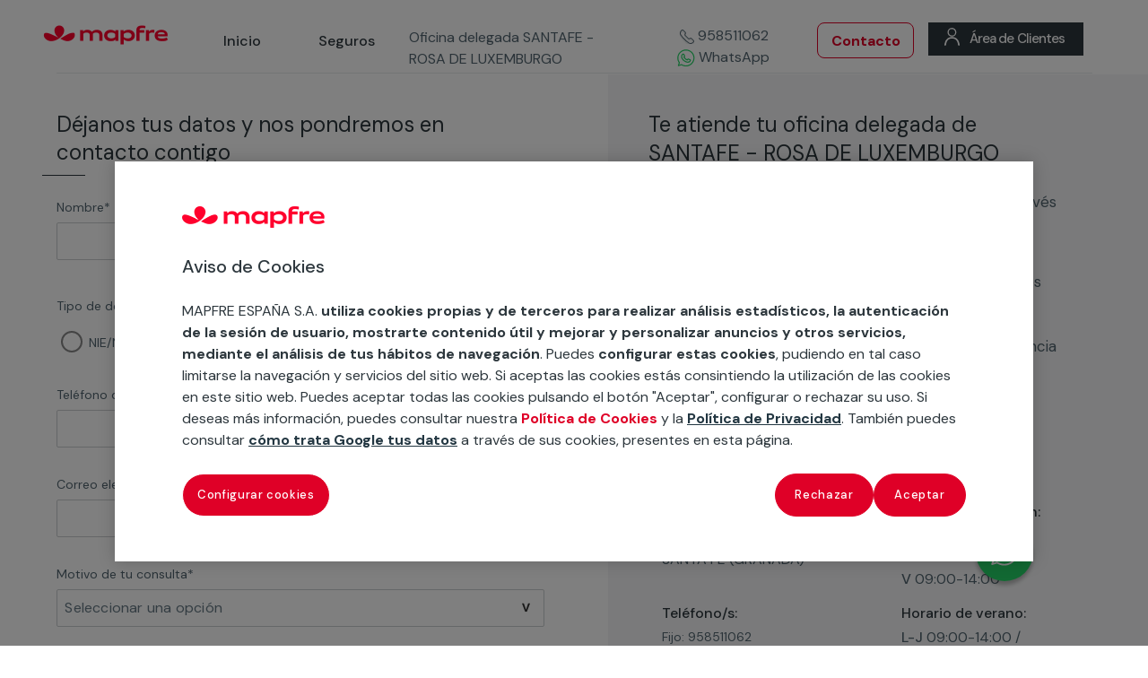

--- FILE ---
content_type: text/html
request_url: https://www.mapfre.es/oficina/es_ES/santa-fe/L9775/contacto/
body_size: 16739
content:
<!DOCTYPE html>
<html lang="es"><head>
	<meta charset="UTF-8">
    <meta content="noindex,nofollow" name="googlebot">
    <meta name="robots" content="noindex,nofollow">
    <meta http-equiv="X-UA-Compatible" content="IE=edge">
	<link rel="pingback" href="/xmlrpc.php">

	<script type="text/javascript">
		document.documentElement.className = 'js';
	</script>
        
                
        <!-- El aviso de consentimiento de cookies de OneTrust comienza para mapfre.es. -->
        <script defer type="text/javascript" src="https://cdn.cookielaw.org/consent/e23f7ec9-8def-4243-80bb-506ba8c7a7a3-test/OtAutoBlock.js"></script>
        <script defer src="https://cdn.cookielaw.org/scripttemplates/otSDKStub.js" data-document-language="true" type="text/javascript" charset="UTF-8" data-domain-script="e23f7ec9-8def-4243-80bb-506ba8c7a7a3-test"></script>
        <script type="text/javascript">
        function OptanonWrapper() { }
        </script>
        <!-- El aviso de consentimiento de cookies de OneTrust finaliza para mapfre.es. -->
	
	<link rel="preconnect" href="https://fonts.gstatic.com" crossorigin><style id="et-divi-open-sans-inline-css">/* Original: https://fonts.googleapis.com/css?family=Open+Sans:300italic,400italic,600italic,700italic,800italic,400,300,600,700,800&#038;subset=latin,latin-ext&#038;display=swap *//* User Agent: Mozilla/5.0 (Unknown; Linux x86_64) AppleWebKit/538.1 (KHTML, like Gecko) Safari/538.1 Daum/4.1 */@font-face {font-family: 'Open Sans';font-style: italic;font-weight: 300;font-stretch: normal;font-display: swap;src: url(https://fonts.gstatic.com/s/opensans/v44/memQYaGs126MiZpBA-UFUIcVXSCEkx2cmqvXlWq8tWZ0Pw86hd0Rk5hkWV4exQ.ttf) format('truetype');}@font-face {font-family: 'Open Sans';font-style: italic;font-weight: 400;font-stretch: normal;font-display: swap;src: url(https://fonts.gstatic.com/s/opensans/v44/memQYaGs126MiZpBA-UFUIcVXSCEkx2cmqvXlWq8tWZ0Pw86hd0Rk8ZkWV4exQ.ttf) format('truetype');}@font-face {font-family: 'Open Sans';font-style: italic;font-weight: 600;font-stretch: normal;font-display: swap;src: url(https://fonts.gstatic.com/s/opensans/v44/memQYaGs126MiZpBA-UFUIcVXSCEkx2cmqvXlWq8tWZ0Pw86hd0RkxhjWV4exQ.ttf) format('truetype');}@font-face {font-family: 'Open Sans';font-style: italic;font-weight: 700;font-stretch: normal;font-display: swap;src: url(https://fonts.gstatic.com/s/opensans/v44/memQYaGs126MiZpBA-UFUIcVXSCEkx2cmqvXlWq8tWZ0Pw86hd0RkyFjWV4exQ.ttf) format('truetype');}@font-face {font-family: 'Open Sans';font-style: italic;font-weight: 800;font-stretch: normal;font-display: swap;src: url(https://fonts.gstatic.com/s/opensans/v44/memQYaGs126MiZpBA-UFUIcVXSCEkx2cmqvXlWq8tWZ0Pw86hd0Rk0ZjWV4exQ.ttf) format('truetype');}@font-face {font-family: 'Open Sans';font-style: normal;font-weight: 300;font-stretch: normal;font-display: swap;src: url(https://fonts.gstatic.com/s/opensans/v44/memSYaGs126MiZpBA-UvWbX2vVnXBbObj2OVZyOOSr4dVJWUgsiH0B4uaVc.ttf) format('truetype');}@font-face {font-family: 'Open Sans';font-style: normal;font-weight: 400;font-stretch: normal;font-display: swap;src: url(https://fonts.gstatic.com/s/opensans/v44/memSYaGs126MiZpBA-UvWbX2vVnXBbObj2OVZyOOSr4dVJWUgsjZ0B4uaVc.ttf) format('truetype');}@font-face {font-family: 'Open Sans';font-style: normal;font-weight: 600;font-stretch: normal;font-display: swap;src: url(https://fonts.gstatic.com/s/opensans/v44/memSYaGs126MiZpBA-UvWbX2vVnXBbObj2OVZyOOSr4dVJWUgsgH1x4uaVc.ttf) format('truetype');}@font-face {font-family: 'Open Sans';font-style: normal;font-weight: 700;font-stretch: normal;font-display: swap;src: url(https://fonts.gstatic.com/s/opensans/v44/memSYaGs126MiZpBA-UvWbX2vVnXBbObj2OVZyOOSr4dVJWUgsg-1x4uaVc.ttf) format('truetype');}@font-face {font-family: 'Open Sans';font-style: normal;font-weight: 800;font-stretch: normal;font-display: swap;src: url(https://fonts.gstatic.com/s/opensans/v44/memSYaGs126MiZpBA-UvWbX2vVnXBbObj2OVZyOOSr4dVJWUgshZ1x4uaVc.ttf) format('truetype');}/* User Agent: Mozilla/5.0 (Windows NT 6.1; WOW64; rv:27.0) Gecko/20100101 Firefox/27.0 */@font-face {font-family: 'Open Sans';font-style: italic;font-weight: 300;font-stretch: normal;font-display: swap;src: url(https://fonts.gstatic.com/l/font?kit=memQYaGs126MiZpBA-UFUIcVXSCEkx2cmqvXlWq8tWZ0Pw86hd0Rk5hkWV4exg&skey=743457fe2cc29280&v=v44) format('woff');}@font-face {font-family: 'Open Sans';font-style: italic;font-weight: 400;font-stretch: normal;font-display: swap;src: url(https://fonts.gstatic.com/l/font?kit=memQYaGs126MiZpBA-UFUIcVXSCEkx2cmqvXlWq8tWZ0Pw86hd0Rk8ZkWV4exg&skey=743457fe2cc29280&v=v44) format('woff');}@font-face {font-family: 'Open Sans';font-style: italic;font-weight: 600;font-stretch: normal;font-display: swap;src: url(https://fonts.gstatic.com/l/font?kit=memQYaGs126MiZpBA-UFUIcVXSCEkx2cmqvXlWq8tWZ0Pw86hd0RkxhjWV4exg&skey=743457fe2cc29280&v=v44) format('woff');}@font-face {font-family: 'Open Sans';font-style: italic;font-weight: 700;font-stretch: normal;font-display: swap;src: url(https://fonts.gstatic.com/l/font?kit=memQYaGs126MiZpBA-UFUIcVXSCEkx2cmqvXlWq8tWZ0Pw86hd0RkyFjWV4exg&skey=743457fe2cc29280&v=v44) format('woff');}@font-face {font-family: 'Open Sans';font-style: italic;font-weight: 800;font-stretch: normal;font-display: swap;src: url(https://fonts.gstatic.com/l/font?kit=memQYaGs126MiZpBA-UFUIcVXSCEkx2cmqvXlWq8tWZ0Pw86hd0Rk0ZjWV4exg&skey=743457fe2cc29280&v=v44) format('woff');}@font-face {font-family: 'Open Sans';font-style: normal;font-weight: 300;font-stretch: normal;font-display: swap;src: url(https://fonts.gstatic.com/l/font?kit=memSYaGs126MiZpBA-UvWbX2vVnXBbObj2OVZyOOSr4dVJWUgsiH0B4uaVQ&skey=62c1cbfccc78b4b2&v=v44) format('woff');}@font-face {font-family: 'Open Sans';font-style: normal;font-weight: 400;font-stretch: normal;font-display: swap;src: url(https://fonts.gstatic.com/l/font?kit=memSYaGs126MiZpBA-UvWbX2vVnXBbObj2OVZyOOSr4dVJWUgsjZ0B4uaVQ&skey=62c1cbfccc78b4b2&v=v44) format('woff');}@font-face {font-family: 'Open Sans';font-style: normal;font-weight: 600;font-stretch: normal;font-display: swap;src: url(https://fonts.gstatic.com/l/font?kit=memSYaGs126MiZpBA-UvWbX2vVnXBbObj2OVZyOOSr4dVJWUgsgH1x4uaVQ&skey=62c1cbfccc78b4b2&v=v44) format('woff');}@font-face {font-family: 'Open Sans';font-style: normal;font-weight: 700;font-stretch: normal;font-display: swap;src: url(https://fonts.gstatic.com/l/font?kit=memSYaGs126MiZpBA-UvWbX2vVnXBbObj2OVZyOOSr4dVJWUgsg-1x4uaVQ&skey=62c1cbfccc78b4b2&v=v44) format('woff');}@font-face {font-family: 'Open Sans';font-style: normal;font-weight: 800;font-stretch: normal;font-display: swap;src: url(https://fonts.gstatic.com/l/font?kit=memSYaGs126MiZpBA-UvWbX2vVnXBbObj2OVZyOOSr4dVJWUgshZ1x4uaVQ&skey=62c1cbfccc78b4b2&v=v44) format('woff');}/* User Agent: Mozilla/5.0 (Windows NT 6.3; rv:39.0) Gecko/20100101 Firefox/39.0 */@font-face {font-family: 'Open Sans';font-style: italic;font-weight: 300;font-stretch: normal;font-display: swap;src: url(https://fonts.gstatic.com/s/opensans/v44/memQYaGs126MiZpBA-UFUIcVXSCEkx2cmqvXlWq8tWZ0Pw86hd0Rk5hkWV4ewA.woff2) format('woff2');}@font-face {font-family: 'Open Sans';font-style: italic;font-weight: 400;font-stretch: normal;font-display: swap;src: url(https://fonts.gstatic.com/s/opensans/v44/memQYaGs126MiZpBA-UFUIcVXSCEkx2cmqvXlWq8tWZ0Pw86hd0Rk8ZkWV4ewA.woff2) format('woff2');}@font-face {font-family: 'Open Sans';font-style: italic;font-weight: 600;font-stretch: normal;font-display: swap;src: url(https://fonts.gstatic.com/s/opensans/v44/memQYaGs126MiZpBA-UFUIcVXSCEkx2cmqvXlWq8tWZ0Pw86hd0RkxhjWV4ewA.woff2) format('woff2');}@font-face {font-family: 'Open Sans';font-style: italic;font-weight: 700;font-stretch: normal;font-display: swap;src: url(https://fonts.gstatic.com/s/opensans/v44/memQYaGs126MiZpBA-UFUIcVXSCEkx2cmqvXlWq8tWZ0Pw86hd0RkyFjWV4ewA.woff2) format('woff2');}@font-face {font-family: 'Open Sans';font-style: italic;font-weight: 800;font-stretch: normal;font-display: swap;src: url(https://fonts.gstatic.com/s/opensans/v44/memQYaGs126MiZpBA-UFUIcVXSCEkx2cmqvXlWq8tWZ0Pw86hd0Rk0ZjWV4ewA.woff2) format('woff2');}@font-face {font-family: 'Open Sans';font-style: normal;font-weight: 300;font-stretch: normal;font-display: swap;src: url(https://fonts.gstatic.com/s/opensans/v44/memSYaGs126MiZpBA-UvWbX2vVnXBbObj2OVZyOOSr4dVJWUgsiH0B4uaVI.woff2) format('woff2');}@font-face {font-family: 'Open Sans';font-style: normal;font-weight: 400;font-stretch: normal;font-display: swap;src: url(https://fonts.gstatic.com/s/opensans/v44/memSYaGs126MiZpBA-UvWbX2vVnXBbObj2OVZyOOSr4dVJWUgsjZ0B4uaVI.woff2) format('woff2');}@font-face {font-family: 'Open Sans';font-style: normal;font-weight: 600;font-stretch: normal;font-display: swap;src: url(https://fonts.gstatic.com/s/opensans/v44/memSYaGs126MiZpBA-UvWbX2vVnXBbObj2OVZyOOSr4dVJWUgsgH1x4uaVI.woff2) format('woff2');}@font-face {font-family: 'Open Sans';font-style: normal;font-weight: 700;font-stretch: normal;font-display: swap;src: url(https://fonts.gstatic.com/s/opensans/v44/memSYaGs126MiZpBA-UvWbX2vVnXBbObj2OVZyOOSr4dVJWUgsg-1x4uaVI.woff2) format('woff2');}@font-face {font-family: 'Open Sans';font-style: normal;font-weight: 800;font-stretch: normal;font-display: swap;src: url(https://fonts.gstatic.com/s/opensans/v44/memSYaGs126MiZpBA-UvWbX2vVnXBbObj2OVZyOOSr4dVJWUgshZ1x4uaVI.woff2) format('woff2');}</style><meta name="robots" content="index, follow, max-image-preview:large, max-snippet:-1, max-video-preview:-1">
<script type="text/javascript">
			let jqueryParams=[],jQuery=function(r){return jqueryParams=[...jqueryParams,r],jQuery},$=function(r){return jqueryParams=[...jqueryParams,r],$};window.jQuery=jQuery,window.$=jQuery;let customHeadScripts=!1;jQuery.fn=jQuery.prototype={},$.fn=jQuery.prototype={},jQuery.noConflict=function(r){if(window.jQuery)return jQuery=window.jQuery,$=window.jQuery,customHeadScripts=!0,jQuery.noConflict},jQuery.ready=function(r){jqueryParams=[...jqueryParams,r]},$.ready=function(r){jqueryParams=[...jqueryParams,r]},jQuery.load=function(r){jqueryParams=[...jqueryParams,r]},$.load=function(r){jqueryParams=[...jqueryParams,r]},jQuery.fn.ready=function(r){jqueryParams=[...jqueryParams,r]},$.fn.ready=function(r){jqueryParams=[...jqueryParams,r]};</script>
	<!-- This site is optimized with the Yoast SEO plugin v26.7 - https://yoast.com/wordpress/plugins/seo/ -->
	<title>Oficina de Seguros MAPFRE SANTA FE, ROSA DE LUXEMBURGO 2</title>
	<meta name="description" content="Contacto, teléfono y horarios de tu oficina de seguros MAPFRE. Encuentra tu seguro de coche, moto, hogar, vida y salud y mucho más.">
	<link rel="canonical" href="https://www.mapfre.es/oficina/es_ES/santa-fe/L9775/contacto/">
	<meta property="og:locale" content="es_ES">
	<meta property="og:type" content="article">
	<meta property="og:title" content="Oficina de Seguros MAPFRE SANTA FE, ROSA DE LUXEMBURGO 2">
	<meta property="og:description" content="Contacto, teléfono y horarios de tu oficina de seguros MAPFRE. Encuentra tu seguro de coche, moto, hogar, vida y salud y mucho más.">
	<meta property="og:url" content="https://www.mapfre.es/oficina/es_ES/santa-fe/L9775/contacto/">
	<meta property="og:site_name" content="Red en la Red">
	<meta property="article:published_time" content="2022-02-28T07:54:44+00:00">
	<meta property="article:modified_time" content="2022-03-16T14:50:17+00:00">
	<meta name="author" content="admin">
	<meta name="twitter:card" content="summary_large_image">
	<meta name="twitter:label1" content="Escrito por">
	<meta name="twitter:data1" content="admin">
	<script type="application/ld+json" class="yoast-schema-graph">{"@context":"https://schema.org","@graph":[{"@type":"Article","@id":"https://www.mapfre.es/oficina/es_ES/santa-fe/L9775/contacto/#article","isPartOf":{"@id":"https://www.mapfre.es/oficina/es_ES/santa-fe/L9775/contacto/"},"author":{"name":"admin","@id":"https://www.mapfre.es/#/schema/person/df7d8a0d90a59c9339674deb6631f076"},"headline":"Contacto","datePublished":"2022-02-28T07:54:44+00:00","dateModified":"2022-03-16T14:50:17+00:00","mainEntityOfPage":{"@id":"https://www.mapfre.es/oficina/es_ES/santa-fe/L9775/contacto/"},"wordCount":1,"commentCount":0,"articleSection":["Contacto"],"inLanguage":"es","potentialAction":[{"@type":"CommentAction","name":"Comment","target":["https://www.mapfre.es/oficina/es_ES/santa-fe/L9775/contacto/#respond"]}]},{"@type":"WebPage","@id":"https://www.mapfre.es/oficina/es_ES/santa-fe/L9775/contacto/","url":"https://www.mapfre.es/oficina/es_ES/santa-fe/L9775/contacto/","name":"Oficina de Seguros MAPFRE ,","isPartOf":{"@id":"https://www.mapfre.es/#website"},"datePublished":"2022-02-28T07:54:44+00:00","dateModified":"2022-03-16T14:50:17+00:00","author":{"@id":"https://www.mapfre.es/#/schema/person/df7d8a0d90a59c9339674deb6631f076"},"description":"Contacto, teléfono y horarios de tu oficina de seguros MAPFRE. Encuentra tu seguro de coche, moto, hogar, vida y salud y mucho más.","breadcrumb":{"@id":"https://www.mapfre.es/oficina/es_ES/santa-fe/L9775/contacto/#breadcrumb"},"inLanguage":"es","potentialAction":[{"@type":"ReadAction","target":["https://www.mapfre.es/oficina/es_ES/santa-fe/L9775/contacto/"]}]},{"@type":"BreadcrumbList","@id":"https://www.mapfre.es/oficina/es_ES/santa-fe/L9775/contacto/#breadcrumb","itemListElement":[{"@type":"ListItem","position":1,"name":"Home","item":"https://www.mapfre.es/"},{"@type":"ListItem","position":2,"name":"SANTAFE &#8211; ROSA DE LUXEMBURGO &#8212;– L9775","item":"https://www.mapfre.es/oficina/es_ES/santa-fe/L9775/"},{"@type":"ListItem","position":3,"name":"Contacto"}]},{"@type":"WebSite","@id":"https://www.mapfre.es/#website","url":"https://www.mapfre.es/","name":"Red en la Red","description":"","potentialAction":[{"@type":"SearchAction","target":{"@type":"EntryPoint","urlTemplate":"https://www.mapfre.es/?s={search_term_string}"},"query-input":{"@type":"PropertyValueSpecification","valueRequired":true,"valueName":"search_term_string"}}],"inLanguage":"es"},{"@type":"Person","@id":"https://www.mapfre.es/#/schema/person/df7d8a0d90a59c9339674deb6631f076","name":"admin","image":{"@type":"ImageObject","inLanguage":"es","@id":"https://www.mapfre.es/#/schema/person/image/","url":"https://secure.gravatar.com/avatar/4664d997aea9847bbfd30123aff8bb3a21d9797ebf64f552cc976a796f64f61b?s=96&d=mm&r=g","contentUrl":"https://secure.gravatar.com/avatar/4664d997aea9847bbfd30123aff8bb3a21d9797ebf64f552cc976a796f64f61b?s=96&d=mm&r=g","caption":"admin"},"sameAs":["https://www.mapfre.es"]}]}</script>
	<!-- / Yoast SEO plugin. -->


<link href="https://sp-ao.shortpixel.ai" rel="preconnect">
<link rel="stylesheet" id="wp-block-library-css" href="/oficina/inc/css/dist/block-library/style.min.css?ver=6.8.3" type="text/css" media="all">
<style id="wp-block-library-theme-inline-css" type="text/css">
.wp-block-audio :where(figcaption){color:#555;font-size:13px;text-align:center}.is-dark-theme .wp-block-audio :where(figcaption){color:#ffffffa6}.wp-block-audio{margin:0 0 1em}.wp-block-code{border:1px solid #ccc;border-radius:4px;font-family:Menlo,Consolas,monaco,monospace;padding:.8em 1em}.wp-block-embed :where(figcaption){color:#555;font-size:13px;text-align:center}.is-dark-theme .wp-block-embed :where(figcaption){color:#ffffffa6}.wp-block-embed{margin:0 0 1em}.blocks-gallery-caption{color:#555;font-size:13px;text-align:center}.is-dark-theme .blocks-gallery-caption{color:#ffffffa6}:root :where(.wp-block-image figcaption){color:#555;font-size:13px;text-align:center}.is-dark-theme :root :where(.wp-block-image figcaption){color:#ffffffa6}.wp-block-image{margin:0 0 1em}.wp-block-pullquote{border-bottom:4px solid;border-top:4px solid;color:currentColor;margin-bottom:1.75em}.wp-block-pullquote cite,.wp-block-pullquote footer,.wp-block-pullquote__citation{color:currentColor;font-size:.8125em;font-style:normal;text-transform:uppercase}.wp-block-quote{border-left:.25em solid;margin:0 0 1.75em;padding-left:1em}.wp-block-quote cite,.wp-block-quote footer{color:currentColor;font-size:.8125em;font-style:normal;position:relative}.wp-block-quote:where(.has-text-align-right){border-left:none;border-right:.25em solid;padding-left:0;padding-right:1em}.wp-block-quote:where(.has-text-align-center){border:none;padding-left:0}.wp-block-quote.is-large,.wp-block-quote.is-style-large,.wp-block-quote:where(.is-style-plain){border:none}.wp-block-search .wp-block-search__label{font-weight:700}.wp-block-search__button{border:1px solid #ccc;padding:.375em .625em}:where(.wp-block-group.has-background){padding:1.25em 2.375em}.wp-block-separator.has-css-opacity{opacity:.4}.wp-block-separator{border:none;border-bottom:2px solid;margin-left:auto;margin-right:auto}.wp-block-separator.has-alpha-channel-opacity{opacity:1}.wp-block-separator:not(.is-style-wide):not(.is-style-dots){width:100px}.wp-block-separator.has-background:not(.is-style-dots){border-bottom:none;height:1px}.wp-block-separator.has-background:not(.is-style-wide):not(.is-style-dots){height:2px}.wp-block-table{margin:0 0 1em}.wp-block-table td,.wp-block-table th{word-break:normal}.wp-block-table :where(figcaption){color:#555;font-size:13px;text-align:center}.is-dark-theme .wp-block-table :where(figcaption){color:#ffffffa6}.wp-block-video :where(figcaption){color:#555;font-size:13px;text-align:center}.is-dark-theme .wp-block-video :where(figcaption){color:#ffffffa6}.wp-block-video{margin:0 0 1em}:root :where(.wp-block-template-part.has-background){margin-bottom:0;margin-top:0;padding:1.25em 2.375em}
</style>
<style id="safe-svg-svg-icon-style-inline-css" type="text/css">
.safe-svg-cover{text-align:center}.safe-svg-cover .safe-svg-inside{display:inline-block;max-width:100%}.safe-svg-cover svg{fill:currentColor;height:100%;max-height:100%;max-width:100%;width:100%}

</style>
<link rel="stylesheet" id="inicializa-digital-css" href="/oficina/contents/cache/autoptimize/css/autoptimize_single_681893a724936ceb203de2de8a483d81.css?ver=6.8.3" type="text/css" media="all">
<link rel="stylesheet" id="mapfre_icons-css" href="/oficina/contents/cache/autoptimize/css/autoptimize_single_36026ccf629d6be3350c3541bf89d126.css?ver=6.8.3" type="text/css" media="all">
<link rel="stylesheet" id="iconos-css" href="/oficina/contents/cache/autoptimize/css/autoptimize_single_af0299e12a01e7b5e1871e41700af549.css?ver=6.8.3" type="text/css" media="all">
<link rel="stylesheet" id="rer_owl_carousel_style-css" href="/oficina/contents/lib/rer-modules/includes/libs/OwlCarousel2/owl.carousel.css?ver=6.8.3" type="text/css" media="all">
<link rel="stylesheet" id="rer-modules-styles-css" href="/oficina/contents/lib/rer-modules/styles/style.min.css?ver=1.0.0" type="text/css" media="all">
<link rel="stylesheet" id="divi-style-parent-css" href="/oficina/contents/ui/theme/style-static.min.css?ver=4.27.5" type="text/css" media="all">
<link rel="stylesheet" id="divi-style-css" href="/oficina/contents/cache/autoptimize/css/autoptimize_single_b47e38b506220603126a0fa051a313bf.css?ver=4.27.5" type="text/css" media="all">
                <script>
                    if (document.location.protocol != "https:") {
                        document.location = document.URL.replace(/^http:/i, "https:");
                    }
                </script>
                <link rel="EditURI" type="application/rsd+xml" title="RSD" href="/xmlrpc.php?rsd">

<meta name="viewport" content="width=device-width, initial-scale=1.0, maximum-scale=1.0, user-scalable=0"><script>/*
	console.log('entra');
window.onload = function() {
	
	jQuery( ".rer_image_tariff_calculator_item,.rer-insurance-tariff-calculator,.rer_link_tariff_calculator" ).each(function() {
		  let text = jQuery( this ).attr('href');
  	      let result = text.replace("oficinas-tarificador", "oficina/oficinas-tarificador");
  	      jQuery(this).attr('href',result);
			console.log(text);
			console.log(result);
	});
}*/
</script>
<!-- 
***********   
     CHEMA RAMÍREZ 19-01-2023 
     comentado ya que provoca retraso en la carga de la página mostrando la página en blanco
     durante 4 segundos 
***********
<script>
$('head').prepend( '<style>.async-hide { opacity: 0 !important} </style>');
		(function(a,s,y,n,c,h,i,d,e){s.className+=' '+y;h.start=1*new Date;
		h.end=i=function(){s.className=s.className.replace(RegExp(' ?'+y),'')};
		(a[n]=a[n]||[]).hide=h;setTimeout(function(){i();h.end=null},c);h.timeout=c;
		})(window,document.documentElement,'async-hide','dataLayer',4000,
		{'GTM-NLX62LN':true});
</script>		
-->

<script defer src="https://cdnjs.cloudflare.com/ajax/libs/jquery/3.6.0/jquery.min.js" integrity="sha512-894YE6QWD5I59HgZOGReFYm4dnWc1Qt5NtvYSaNcOP+u1T9qYdvdihz0PPSiiqn/+/3e7Jo4EaG7TubfWGUrMQ==" crossorigin="anonymous" referrerpolicy="no-referrer"></script>
<!-- El aviso de consentimiento de cookies de OneTrust comienza para mapfre.es. -->
<!--<script type="text/javascript" src="https://cdn.cookielaw.org/consent/e23f7ec9-8def-4243-80bb-506ba8c7a7a3-test/OtAutoBlock.js" ></script>
<script src="https://cdn.cookielaw.org/scripttemplates/otSDKStub.js" data-document-language="true" type="text/javascript" charset="UTF-8" data-domain-script="e23f7ec9-8def-4243-80bb-506ba8c7a7a3" ></script>
<script type="text/javascript">
function OptanonWrapper() { }
</script>--&gt;
<!-- El aviso de consentimiento de cookies de OneTrust finaliza para mapfre.es. -->
<!-- Google Tag Manager -->
<script>
	window.dataLayer = window.dataLayer || [];
	(function(w,d,s,l,i){w[l]=w[l]||[];w[l].push({'gtm.start':
new Date().getTime(),event:'gtm.js'});var f=d.getElementsByTagName(s)[0],
j=d.createElement(s),dl=l!='dataLayer'?'&l='+l:'';j.async=true;j.src=
'https://www.googletagmanager.com/gtm.js?id='+i+dl;f.parentNode.insertBefore(j,f);
})(window,document,'script','dataLayerCustom','GTM-NSQ5S74');</script>
<!-- End Google Tag Manager -->
<script>
 if (/(seguros|contacto)\/?$/.test(location.href)) {
	var metas = document.getElementsByTagName("meta");

	for(var i=0;i<metas.length;i++){
		if(metas[i].getAttribute("name")=="robots")
		{
			metas[i].remove();
		}
	}
	  
    var meta = document.createElement('meta');
	meta.name = "robots";
	meta.content = "noindex, nofollow";
	document.getElementsByTagName('head')[0].appendChild(meta);
		 
 } 
</script>
<!-- <script>
	document.querySelectorAll('title')[0].remove();
</script> --><link rel="icon" href="https://sp-ao.shortpixel.ai/client/to_auto,q_glossy,ret_img,w_32,h_32/https://www.mapfre.es/oficina/media/2026/01/cropped-favicon_pos-1-32x32.png" sizes="32x32">
<link rel="icon" href="https://sp-ao.shortpixel.ai/client/to_auto,q_glossy,ret_img,w_192,h_192/https://www.mapfre.es/oficina/media/2026/01/cropped-favicon_pos-1-192x192.png" sizes="192x192">
<link rel="apple-touch-icon" href="https://sp-ao.shortpixel.ai/client/to_auto,q_glossy,ret_img,w_180,h_180/https://www.mapfre.es/oficina/media/2026/01/cropped-favicon_pos-1-180x180.png">
<meta name="msapplication-TileImage" content="https://www.mapfre.es/oficina/media/2026/01/cropped-favicon_pos-1-270x270.png">
<link rel="stylesheet" id="et-divi-customizer-global-cached-inline-styles" href="/oficina/contents/et-cache/global/et-divi-customizer-global.min.css?ver=1768962668"><link rel="stylesheet" id="et-core-unified-tb-39240-tb-39241-tb-57309-81419-cached-inline-styles" href="/oficina/contents/et-cache/81419/et-core-unified-tb-39240-tb-39241-tb-57309-81419.min.css?ver=1769039027"></head>
<body class="attachment wp-singular post-template-default single single-post postid-81419 single-format-standard attachmentid-81419 attachment- wp-theme-Divi wp-child-theme-Divi-Child-Theme et-tb-has-template et-tb-has-header et-tb-has-body et-tb-has-footer et_pb_button_helper_class et_cover_background et_pb_gutter et_pb_gutters3 et_divi_theme et-db">
	<div id="page-container">
<div id="et-boc" class="et-boc">
			
		<header class="et-l et-l--header">
			<div class="et_builder_inner_content et_pb_gutters3"><div class="et_pb_section et_pb_section_0_tb_header et_section_regular">
				
				
				
				
				
				
				<div class="et_pb_row et_pb_row_0_tb_header">
				<div class="et_pb_column et_pb_column_4_4 et_pb_column_0_tb_header  et_pb_css_mix_blend_mode_passthrough et-last-child">
				
				
				
				
				<div class="et_pb_module rer_menu rer_menu_0_tb_header">
				
				
				
				
				
				
				<div class="et_pb_module_inner">
						

        <nav class="rer-menu-navbar">
            <a href="/oficina/es_ES/santa-fe/L9775/" class="rer-menu-navbar-logo"><img decoding="async" src="https://sp-ao.shortpixel.ai/client/to_auto,q_glossy,ret_img/https://www.mapfre.es/oficina/media/2026/01/logo-mapfre-rojo.png" alt=""></a>
            <span class="rer-menu-navbar-clients-area-mobile">
                <a href="https://clientes.mapfre.es/area-de-clientes/login/particulares?utm_source=mapfrees&amp;utm_medium=interno&amp;utm_campaign=mets_mets_web_redenlared_L9775">
                    <span>Área de Clientes</span>
                </a>
            </span>
            <span class="rer-menu-navbar-navbar-toggle" id="rer-menu-navbar-js-navbar-toggle">
                <noscript><img decoding="async" class="rer-menu-navbar-navbar-toggle-menu" src="/oficina/contents/lib/rer-modules/images/icon-menu.svg"></noscript><img decoding="async" class="lazyload rer-menu-navbar-navbar-toggle-menu" src="data:image/svg+xml,%3Csvg%20xmlns=%22http://www.w3.org/2000/svg%22%20viewBox=%220%200%20210%20140%22%3E%3C/svg%3E" data-src="https://www.mapfre.es/oficina/contents/lib/rer-modules/images/icon-menu.svg">
                    <noscript><img decoding="async" class="rer-menu-navbar-navbar-toggle-close" src="/oficina/contents/lib/rer-modules/images/icon-close.svg" style="display:none;"></noscript><img decoding="async" class="lazyload rer-menu-navbar-navbar-toggle-close" src="data:image/svg+xml,%3Csvg%20xmlns=%22http://www.w3.org/2000/svg%22%20viewBox=%220%200%20210%20140%22%3E%3C/svg%3E" data-src="https://www.mapfre.es/oficina/contents/lib/rer-modules/images/icon-close.svg" style="display:none;">
                        </span>
                        <div class="rer-menu-navbar-nav-menu">
                            <div class="rer-menu-navbar-separator"></div>
                            <ul class="rer-menu-navbar-main-nav rer-menu-navbar-main-nav-1">
                                
                                        <li class="rer-menu-navbar-item rer-menu-navbar-items-menu ">
                                            <a href="/oficina/es_ES/santa-fe/L9775/" class="rer-menu-navbar-nav-links">
                                        Inicio                                            </a>
                                        </li>
                
                                        <li class="rer-menu-navbar-item rer-menu-navbar-items-menu ">
                                            <a href="/oficina/es_ES/santa-fe/L9775/seguros/" class="rer-menu-navbar-nav-links">
                                        Seguros                                            </a>
                                        </li>
                                                    <li>
                                        <div class="rer-menu-navbar-separator-2"></div>
                                    </li>
                                            <li>
                                    <div class="rer-menu-navbar-li-clients-area-mobile">
                                        <a href="https://clientes.mapfre.es/area-de-clientes/login/particulares?utm_source=mapfrees&amp;utm_medium=interno&amp;utm_campaign=mets_mets_web_redenlared_L9775">
                                            <span>Área de Clientes</span>
                                            <noscript><img decoding="async" src="/oficina/contents/lib/rer-modules/images/icon-arrow-right.svg"></noscript><img class="lazyload" decoding="async" src="data:image/svg+xml,%3Csvg%20xmlns=%22http://www.w3.org/2000/svg%22%20viewBox=%220%200%20210%20140%22%3E%3C/svg%3E" data-src="https://www.mapfre.es/oficina/contents/lib/rer-modules/images/icon-arrow-right.svg">
                                        </a>
                                    </div>
                                </li>
                            </ul>
                            <ul class="rer-menu-navbar-main-nav rer-menu-navbar-main-nav-2">
                                <li class="rer-menu-navbar-item rer-menu-navbar-office-name" style="">
                                    Oficina delegada SANTAFE - ROSA DE LUXEMBURGO                                </li>
                                <li class="rer-menu-navbar-item rer-menu-navbar-office_phone">
                                    <div>
                                        <a href="tel:958511062">
                                            <svg width="17" height="16" viewBox="0 0 17 16" style="vertical-align: middle;">
                                                <defs>
                                                    <filter id="uiie0j8fja" width="100.9%" height="105.6%" x="-.5%" y="-2.8%" filterUnits="objectBoundingBox">
                                                        <feOffset dy="2" in="SourceAlpha" result="shadowOffsetOuter1" />
                                                        <feGaussianBlur in="shadowOffsetOuter1" result="shadowBlurOuter1" stdDeviation=".5" />
                                                        <feColorMatrix in="shadowBlurOuter1" result="shadowMatrixOuter1" values="0 0 0 0 0.175714286 0 0 0 0 0.216428571 0 0 0 0 0.24 0 0 0 0.148765297 0" />
                                                        <feMerge>
                                                            <feMergeNode in="shadowMatrixOuter1" />
                                                            <feMergeNode in="SourceGraphic" />
                                                        </feMerge>
                                                    </filter>
                                                </defs>
                                                <g fill="none" fill-rule="evenodd">
                                                    <g fill="#DF0027" fill-rule="nonzero">
                                                        <g filter="url(#uiie0j8fja)" transform="translate(-1191 -3702) translate(0 3680)">
                                                            <g>
                                                                <g>
                                                                    <g>
                                                                        <g>
                                                                            <g>
                                                                                <path d="M12.022 16c-.798-.001-1.58-.23-2.254-.66l-.019-.013C6.17 12.912 3.086 9.83.67 6.25c-1.072-1.656-.838-3.837.56-5.228l.516-.516c.677-.673 1.77-.673 2.446 0l2.174 2.176c.674.675.674 1.769 0 2.444-.284.285-.284.747 0 1.032l3.487 3.487c.287.276.741.272 1.022-.009.677-.673 1.77-.673 2.446 0l2.174 2.172c.674.676.674 1.77 0 2.445l-.516.516c-.781.79-1.846 1.233-2.957 1.232zM10.3 14.494c.516.326 1.113.5 1.722.5.845 0 1.654-.338 2.248-.938l.516-.516c.284-.285.284-.746 0-1.032l-2.173-2.172c-.285-.284-.746-.284-1.032 0-.672.672-1.761.674-2.438.006L5.66 6.863c-.674-.675-.674-1.77 0-2.445.284-.285.284-.745 0-1.03l-.018-.018-2.157-2.159c-.285-.284-.746-.284-1.032 0l-.516.515C.872 2.78.69 4.434 1.5 5.693c2.342 3.47 5.33 6.458 8.8 8.8v.001z" transform="translate(158.991 21) translate(537) translate(496) translate(0 1)" />
                                                                            </g>
                                                                        </g>
                                                                    </g>
                                                                </g>
                                                            </g>
                                                        </g>
                                                    </g>
                                                </g>
                                            </svg>
                                        958511062                                        </a>
                
                                            <a href="https://wa.me/34958511062" target="_blank">
                                                <svg width="20" height="20" viewBox="0 0 25 25" style="vertical-align: middle;"><g fill="none" fill-rule="evenodd"><g fill="#DF0027"><g><g><g><g><path d="M12.013 0l.3.002c6.353.146 11.49 5.21 11.682 11.526l.005.301c-.036 4.365-2.471 8.361-6.349 10.419-3.668 1.946-8.072 1.862-11.648-.18l-.299-.178-3.987 1.256c-.553.174-1.073-.31-.964-.852l.026-.096 1.278-3.76-.197-.296C.712 16.365.07 14.31.005 12.193L0 11.82C.035 5.365 5.246.14 11.709.002L12.013 0zm.281 1.491l-.283-.003C6.232 1.468 1.531 6.094 1.5 11.825c-.004 2.176.695 4.297 1.994 6.05.124.167.171.378.133.58l-.026.1-.928 2.727 2.91-.916c.18-.056.372-.043.54.034l.099.054c3.216 2.096 7.329 2.28 10.722.48 3.393-1.8 5.524-5.297 5.556-9.107-.03-5.632-4.568-10.197-10.206-10.336zM9.9 6.654l.547 1.31.276.646.095.135c.211.38.211.842.014 1.197-.034.068-.065.123-.1.177-.038.06-.08.113-.126.165l-.177.168-.239.222.045.069c.832 1.217 1.974 2.196 3.334 2.85l.192.089.016-.021c.114-.147.253-.34.369-.513l.081-.125c.372-.582.864-.675 1.439-.49l.18.067.26.115 1.979.943c.1.048.175.088.248.132.165.103.297.22.396.388.035.06.06.121.077.185l.008.038.024.071c.17.567.097 1.175-.176 1.643l-.088.136c-1.778 3.115-6.04 2.677-9.639-.156-3.667-2.887-4.997-6.953-2.28-9.796.832-.91 2.762-.756 3.245.355zm-2.145.658c-1.98 2.071-.956 5.201 2.112 7.616 2.91 2.29 6.056 2.661 7.349.678l.091-.15c.084-.12.125-.261.119-.403l-.008-.06-1.545-.74-.508-.237-.079.116-.23.318c-.075.101-.15.196-.215.275l-.091.106c-.383.425-.873.514-1.373.313l-.126-.057c-1.85-.8-3.412-2.141-4.487-3.86-.303-.514-.208-.949.102-1.329l.145-.16.417-.395-.093-.184-.17-.379-.643-1.537c-.021-.05-.615-.097-.767.07z" transform="translate(-944 -101) translate(0 81) translate(944.25 20) translate(0 .251)" /></g></g></g></g></g></g></svg> 
                                                WhatsApp
                                            </a>
                                                                        </div>
                                </li>
                                <li class="rer-menu-navbar-item rer-menu-navbar-links-buttons">
                                                <a href="/oficina/es_ES/santa-fe/L9775/contacto/" class="rer-menu-navbar-nav-links">
                                            <span>Contacto</span></a>
                                            </li>
                                <li class="rer-menu-navbar-item rer-menu-navbar-clients-area">
                                    <a href="https://clientes.mapfre.es/area-de-clientes/login/particulares?utm_source=mapfrees&amp;utm_medium=interno&amp;utm_campaign=mets_mets_web_redenlared_L9775" class="rer-menu-navbar-nav-links">
                                        <span>Área de Clientes</span>
                                    </a>
                                </li>
                            </ul>
                        </div>
                        </nav>

                                    <script>
                                dataLayer["idOficina"] = 'L9775';
                                dataLayer["nombreOficina"] = 'SANTAFE - ROSA DE LUXEMBURGO';
                                dataLayer["idSubcentral"] = '18';
                                dataLayer["idDGT"] = '07';
                            </script>
                            <script type="application/ld+json">
                                {
                                "@context": "http://schema.org",
                                "@type": "LocalBusiness",
                                "name": "SANTAFE - ROSA DE LUXEMBURGO",
                                "image": "",
                                "url": "https://www.mapfre.es/oficina/es_ES/santa-fe/L9775/contacto/",
                                "address":[
                                {
                                "@type": "PostalAddress",
                                "streetAddress": "ROSA DE LUXEMBURGO 2",
                                "addressLocality": "SANTA FE",
                                "addressRegion": "GRANADA",
                                "postalCode": "18320"
                                }
                                ],
                                "faxNumber": "958511593",
                                "telephone": "958511062"
                                }
                            </script>
                        
                        
				</div>
			</div>
			</div>
				
				
				
				
			</div>
				
				
			</div>		</div>
	</header>
	<div id="et-main-area">
	
    <div id="main-content">
    <div class="et-l et-l--body">
			<div class="et_builder_inner_content et_pb_gutters3"><div class="et_pb_section et_pb_section_0_tb_body contacto et_section_regular">
				
				
				
				
				
				
				<div class="et_pb_row et_pb_row_0_tb_body">
				<div class="et_pb_column et_pb_column_1_2 et_pb_column_0_tb_body  et_pb_css_mix_blend_mode_passthrough">
				
				
				
				
				<div class="et_pb_module et_pb_text et_pb_text_0_tb_body  et_pb_text_align_left et_pb_bg_layout_light">
				
				
				
				
				<div class="et_pb_text_inner"><h2>Déjanos tus datos y nos pondremos en contacto contigo</h2></div>
			</div><div class="et_pb_module rer_contact_form rer_contact_form_0_tb_body">
				
				
				
				
				
				
				<div class="et_pb_module_inner">
					
        	<div class="rer_contact_form_wrapper">
                <form class="form-box" action="#">
                	<fieldset>
                    	                    	<input style="display:none;" type="text" name="claveProduccion" value="5237795">
                    	<input style="display:none;" type="text" name="subcentral" value="18">
                    	<input style="display:none;" type="text" name="centroTerritorial" value="07">
                    	<input style="display:none;" type="text" name="oficinaDirecta" value="1813">
            			<div class="name">
            				<div>
            					<label for="name">Nombre<span class="mark-required-form-contact">*</span></label>
            					<input type="text" name="name">
            				</div>
            			</div>
            			<div class="surname">
            				<div>
            					<label for="surname">Primer apellido<span class="mark-required-form-contact">*</span></label>
            					<input type="text" name="surname">
            				</div>
            			</div>
            			<div class="type-document">
                            <span>Tipo de documento<span class="mark-required-form-contact" style="display: none;">*</span></span>
            				<div>
            					<input type="radio" name="type" value="NIE/NIF">
        						  <label for="type">NIE/NIF</label><br>
            				</div>
            				<div>
            					<input type="radio" name="type" value="CIF">
        						  <label for="type">CIF</label><br>
            				</div>
            			</div>
            			<div class="document">
            				<div>
            					<label for="codeDocument">Documento<span class="mark-required-form-contact" style="display: none;">*</span></label>
            					<input type="text" name="codeDocument">
            				</div>
            			</div>
            			<div class="number">
            				<div>
            					<label for="contactNumber">Teléfono de contacto<span class="mark-required-form-contact">*</span></label>
            					<input type="text" name="contactNumber">
            				</div>
            			</div>
            			<div class="email">
            				<div>
            					<label for="email">Correo electrónico<span class="mark-required-form-contact">*</span></label>
            					<input type="text" name="email">
            				</div>
            			</div>
            			<div class="reason">
            				<div>
            					<label for="reason">Motivo de tu consulta<span class="mark-required-form-contact">*</span></label>

                                <div class="select-contact">
                                    <select name="reason">
                                        <option value="">Seleccionar una opción</option>

                                        <option data-origen="PFB" data-code="6461" value="Pago en 12 Meses">Pago en 12 Meses</option><option data-origen="" data-code="45646" value="Cancelar Póliza">Cancelar Póliza</option><option data-origen="" data-code="45644" value="Solicitud Información Seguro de Salud">Solicitud Información Seguro de Salud</option><option data-origen="" data-code="45643" value="Solicitud Información Seguro de Hogar">Solicitud Información Seguro de Hogar</option><option data-origen="" data-code="45645" value="Solicitar información de Otros Seguros/Productos">Solicitar información de Otros Seguros/Productos</option><option data-origen="" data-code="45646" value="Modificar Póliza">Modificar Póliza</option><option data-origen="" data-code="39314" value="Solicitud Información Seguro de Autos">Solicitud Información Seguro de Autos</option><option data-origen="" data-code="45646" value="Informar un parte">Informar un parte</option><option data-origen="" data-code="19702" value="Seguros para Autónomos y PYMES">Seguros para Autónomos y PYMES</option><option data-origen="" data-code="21282" value="Campaña Copa del Rey">Campaña Copa del Rey</option><option data-origen="" data-code="45646" value="Otros">Otros</option>                                    </select>
                                </div>
            				</div>
            			</div>
            			<div class="consultation">
            				<div>
            					<label for="consultation">Mi consulta<span class="mark-required-form-contact">*</span></label>
            					<textarea placeholder="Escribe aquí..." rows="5" class="consultation-textarea" name="consultation" maxlength="200"></textarea>
                                <div class="textAreaNum">0/200</div>
            				</div>
            			</div>
            			<div class="description">
            				En MAPFRE ESPAÑA, COMPAÑÍA DE SEGUROS Y REASEGUROS, S.A., como responsable del tratamiento, utilizaremos la información que nos facilite para la gestión de su actividad como usuario de este sitio web, así como atender y responder tanto a las solicitudes de información como las sugerencias, consultas y comentarios que realice a través de los distintos formularios. Dicho tratamiento lo haremos en base al consentimiento que nos ha otorgado. Asimismo, le informamos que, en su caso, podremos comunicar sus datos a otras empresas del Grupo MAPFRE y terceros con los que exista un convenio de colaboración o una relación de prestación de servicios. Por último, le informamos que puede ejercer sus derechos de acceso, rectificación, oposición, supresión, limitación y portabilidad, como se explica en la información adicional que hemos puesto a su disposición en nuestra<a href="https://www.mapfre.es/seguros/privacidad/privacidad.jsp" target="_blank" rel="noopener" title="Política de Privacidad y Cookies"><span style="color: #d81e05;"> Política de Privacidad y Cookies</span></a>.            			</div>
            			<div class="policy">
            				<div class="privacy-policy">
            					<label class="custom-error" style="display:none;">Error en el Captcha</label>
                                <label>
                                    <div class="checkbox-contact">
                                        <input type="checkbox" class="policies" name="policies">
                                        <div class="checkmark"></div>
                                    </div>
                                    Acepto la <a href="https://www.mapfre.es/seguros/privacidad/privacidad.jsp" target="_blank" rel="noopener" title="Política de Privacidad y Cookies"><span style="color: #d81e05;">Política de Privacidad y Cookies</span></a>                                </label>
            				</div>
            			</div>
            			<div class="publicity">
            				<div>
            					<label>
                                    <div class="checkbox-contact">
                                        <input type="checkbox" class="publicity" name="publicity">
                                        <div class="checkmark"></div>
                                    </div>
            						Acepto recibir ofertas y comunicaciones comerciales            					</label>
            				</div>
            			</div>
            			<div class="captcha">
            				<div class="captcha-mark">
                    	<p>Por favor, marque el captcha</p>
                		</div>
            				<label class="custom-error" style="display:none;">Error en el Captcha</label>
                			<div class="captcha-iframe">
                				                    				<div class="g-recaptcha" data-sitekey="6LcyavobAAAAAM6qZ3Of2ki4OzijFKXpaqpdayms"></div>
                    			                			</div>
                		</div>
            			<div>
            				<button id="rer_button_form" class="button" type="submit">Enviar</button>
            			</div>
                                			</fieldset>
                </form>
			</div>
		
				</div>
			</div>
			</div><div class="et_pb_column et_pb_column_1_2 et_pb_column_1_tb_body  et_pb_css_mix_blend_mode_passthrough et-last-child">
				
				
				
				
				<div class="et_pb_module rer_title_office rer_title_office_0_tb_body">
				
				
				
				
				
				
				<div class="et_pb_module_inner">
					        	<div class="rer_title_office_wrapper">
        		<h2>Te atiende tu oficina delegada de SANTAFE - ROSA DE LUXEMBURGO</h2>
			</div>
        
				</div>
			</div><div class="et_pb_module rer_welcome_office rer_welcome_office_0_tb_body">
				
				
				
				
				
				
				<div class="et_pb_module_inner">
					        	<div class="rer_welcome_office_wrapper">
        		<p>Te ofrecemos una atención personal y directa, a través de profesionales cualificados, integrados en la Red Comercial más amplia del Seguro Español.</p>
<p>Disponemos de la gama más completa de soluciones aseguradoras y financieras para satisfacer todas tus necesidades a nivel personal, familiar, profesional y empresarial, siempre con la máxima calidad y eficiencia en el servicio al precio más competitivo.</p>
			</div>
        
				</div>
			</div><div class="et_pb_module rer_data_office rer_data_office_0_tb_body">
				
				
				
				
				
				
				<div class="et_pb_module_inner">
					      	<div class="Rectangle"></div>

        
            <div class="row rer_data_office_wrapper rer_data_office_one_columns">
                <div class="rer_data_office_left_column" style="width: 100%;">
                    <div class="label">Delegado/a:</div>
                    <div class="label-child">JAVIER IGNACIO CERVERA MARTIN</div>                </div>
                <div class="rer_data_office_left_column">
                    <div class="label">Dirección:</div>
                    <div class="label-child">ROSA DE LUXEMBURGO 2 18320</div>
                    <div class="label-child">SANTA FE (GRANADA)</div>
                </div>
                <div class="rer_data_office_right_column">
                    <div class="label">Horario de atención:</div>
                    <div class="label-child"><span class="b-500">L-J</span> 09:30-13:30 / 18:30-20:00</div><div class="label-child"><span class="b-500">V</span> 09:00-14:00</div>                </div>
                <div class="rer_data_office_left_column">
                    <div class="label">Teléfono/s:</div>
                    <div>
                                                    <div>Fijo:
                                                                <a class="rer_phone" href="tel:958511062">
                                    958511062                                </a>
                                                            </div>
                                            </div>
                    <div>
                                                    <div>Móvil:
                                                                <a class="rer_phone" href="tel:615127095">
                                    615127095,                                 </a>
                                                                <a class="rer_phone" href="tel:615127095">
                                    615127095                                </a>
                                                            </div>
                                            </div>
                                        
                    <a href="https://wa.me/958511062" class="rer_whatsapp_button desktop" target="_blank">
                        <svg width="20" height="20" viewBox="0 0 25 25"><g fill="none" fill-rule="evenodd"><g fill="#DF0027"><g><g><g><g><path d="M12.013 0l.3.002c6.353.146 11.49 5.21 11.682 11.526l.005.301c-.036 4.365-2.471 8.361-6.349 10.419-3.668 1.946-8.072 1.862-11.648-.18l-.299-.178-3.987 1.256c-.553.174-1.073-.31-.964-.852l.026-.096 1.278-3.76-.197-.296C.712 16.365.07 14.31.005 12.193L0 11.82C.035 5.365 5.246.14 11.709.002L12.013 0zm.281 1.491l-.283-.003C6.232 1.468 1.531 6.094 1.5 11.825c-.004 2.176.695 4.297 1.994 6.05.124.167.171.378.133.58l-.026.1-.928 2.727 2.91-.916c.18-.056.372-.043.54.034l.099.054c3.216 2.096 7.329 2.28 10.722.48 3.393-1.8 5.524-5.297 5.556-9.107-.03-5.632-4.568-10.197-10.206-10.336zM9.9 6.654l.547 1.31.276.646.095.135c.211.38.211.842.014 1.197-.034.068-.065.123-.1.177-.038.06-.08.113-.126.165l-.177.168-.239.222.045.069c.832 1.217 1.974 2.196 3.334 2.85l.192.089.016-.021c.114-.147.253-.34.369-.513l.081-.125c.372-.582.864-.675 1.439-.49l.18.067.26.115 1.979.943c.1.048.175.088.248.132.165.103.297.22.396.388.035.06.06.121.077.185l.008.038.024.071c.17.567.097 1.175-.176 1.643l-.088.136c-1.778 3.115-6.04 2.677-9.639-.156-3.667-2.887-4.997-6.953-2.28-9.796.832-.91 2.762-.756 3.245.355zm-2.145.658c-1.98 2.071-.956 5.201 2.112 7.616 2.91 2.29 6.056 2.661 7.349.678l.091-.15c.084-.12.125-.261.119-.403l-.008-.06-1.545-.74-.508-.237-.079.116-.23.318c-.075.101-.15.196-.215.275l-.091.106c-.383.425-.873.514-1.373.313l-.126-.057c-1.85-.8-3.412-2.141-4.487-3.86-.303-.514-.208-.949.102-1.329l.145-.16.417-.395-.093-.184-.17-.379-.643-1.537c-.021-.05-.615-.097-.767.07z" transform="translate(-944 -101) translate(0 81) translate(944.25 20) translate(0 .251)" /></g></g></g></g></g></g></svg> 
                        Contactar por WhatsApp
                        </a>
                                </div>
                                    <div class="rer_data_office_right_column">
                        <div class="label">Horario de verano:</div>
                        <div class="label-child"><span class="b-500">L-J</span> 09:00-14:00 / 18:00-20:00</div><div class="label-child"><span class="b-500">V</span> 09:00-14:00</div>                    </div>
                                                    
                    <a href="https://wa.me/958511062" class="rer_whatsapp_button mobile" target="_blank">
                        <svg width="20" height="20" viewBox="0 0 25 25"><g fill="none" fill-rule="evenodd"><g fill="#DF0027"><g><g><g><g><path d="M12.013 0l.3.002c6.353.146 11.49 5.21 11.682 11.526l.005.301c-.036 4.365-2.471 8.361-6.349 10.419-3.668 1.946-8.072 1.862-11.648-.18l-.299-.178-3.987 1.256c-.553.174-1.073-.31-.964-.852l.026-.096 1.278-3.76-.197-.296C.712 16.365.07 14.31.005 12.193L0 11.82C.035 5.365 5.246.14 11.709.002L12.013 0zm.281 1.491l-.283-.003C6.232 1.468 1.531 6.094 1.5 11.825c-.004 2.176.695 4.297 1.994 6.05.124.167.171.378.133.58l-.026.1-.928 2.727 2.91-.916c.18-.056.372-.043.54.034l.099.054c3.216 2.096 7.329 2.28 10.722.48 3.393-1.8 5.524-5.297 5.556-9.107-.03-5.632-4.568-10.197-10.206-10.336zM9.9 6.654l.547 1.31.276.646.095.135c.211.38.211.842.014 1.197-.034.068-.065.123-.1.177-.038.06-.08.113-.126.165l-.177.168-.239.222.045.069c.832 1.217 1.974 2.196 3.334 2.85l.192.089.016-.021c.114-.147.253-.34.369-.513l.081-.125c.372-.582.864-.675 1.439-.49l.18.067.26.115 1.979.943c.1.048.175.088.248.132.165.103.297.22.396.388.035.06.06.121.077.185l.008.038.024.071c.17.567.097 1.175-.176 1.643l-.088.136c-1.778 3.115-6.04 2.677-9.639-.156-3.667-2.887-4.997-6.953-2.28-9.796.832-.91 2.762-.756 3.245.355zm-2.145.658c-1.98 2.071-.956 5.201 2.112 7.616 2.91 2.29 6.056 2.661 7.349.678l.091-.15c.084-.12.125-.261.119-.403l-.008-.06-1.545-.74-.508-.237-.079.116-.23.318c-.075.101-.15.196-.215.275l-.091.106c-.383.425-.873.514-1.373.313l-.126-.057c-1.85-.8-3.412-2.141-4.487-3.86-.303-.514-.208-.949.102-1.329l.145-.16.417-.395-.093-.184-.17-.379-.643-1.537c-.021-.05-.615-.097-.767.07z" transform="translate(-944 -101) translate(0 81) translate(944.25 20) translate(0 .251)" /></g></g></g></g></g></g></svg> 
                        Contactar por WhatsApp
                        </a>
                            </div>

		                
                    <div style="width: 100%; display: flex; padding-top: 15px;">
                    <span><strong>Oficina con asesor técnico financiero acreditado</strong></span>
            </div>
                
				</div>
			</div><div class="et_pb_module rer_map rer_map_0_tb_body">
				
				
				
				
				
				
				<div class="et_pb_module_inner">
					        	<div class="rer_map_wrapper" style="width:90%;height:300px;margin-top:60px;" data-center-lat="37.190326690674" data-center-lng="-3.7217931747437"></div>
        
				</div>
			</div>
			</div>
				
				
				
				
			</div>
				
				
			</div>		</div>
	</div>
	    </div>
    
	<footer class="et-l et-l--footer">
			<div class="et_builder_inner_content et_pb_gutters3"><div class="et_pb_section et_pb_section_1_tb_footer et_section_regular">
				
				
				
				
				
				
				<div class="et_pb_with_border et_pb_row et_pb_row_0_tb_footer">
				<div class="et_pb_column et_pb_column_4_4 et_pb_column_0_tb_footer  et_pb_css_mix_blend_mode_passthrough et-last-child">
				
				
				
				
				<div class="et_pb_module rer_footer rer_footer_0_tb_footer">
				
				
				
				
				
				
				<div class="et_pb_module_inner">
					        	<div class="rer_footer">
                <div class="rer_footer_top">
                  <div class="rer_footer_top_links">
                  	<div class="rer_footer_item1">
                  		<a href="https://www.mapfre.es/privacidad/" target="_blank">Política de privacidad y seguridad</a>
                  		<span class="rer_footer_top_links_separator">|</span>
                  		<a id="ot-sdk-btn" href="#" class="ot-sdk-show-settings">Configuración de cookies</a>
                  	</div>
                  </div>
                  <div class="rer_footer_top_info">
                      <div class="rer_footer_item2">
                      	<div style="display: flex;">
                          	<div>
                          		<noscript><img decoding="async" src="/oficina/contents/lib/rer-modules/images/icon-shape.svg"></noscript><img class="lazyload" decoding="async" src="data:image/svg+xml,%3Csvg%20xmlns=%22http://www.w3.org/2000/svg%22%20viewBox=%220%200%20210%20140%22%3E%3C/svg%3E" data-src="https://www.mapfre.es/oficina/contents/lib/rer-modules/images/icon-shape.svg">
                          	</div>
                          	<div class="rer_footer_item2_location">
                          		                          	
                          		<div>ROSA DE LUXEMBURGO 2 18320</div>
                          		<div>SANTA FE (GRANADA)</div>
                          	</div>
                      	</div>
                      </div>
                      <div class="rer_footer_item3">
                      	<div>
                      		<noscript><img decoding="async" src="/oficina/contents/lib/rer-modules/images/icon-clock.svg"></noscript><img class="lazyload" decoding="async" src="data:image/svg+xml,%3Csvg%20xmlns=%22http://www.w3.org/2000/svg%22%20viewBox=%220%200%20210%20140%22%3E%3C/svg%3E" data-src="https://www.mapfre.es/oficina/contents/lib/rer-modules/images/icon-clock.svg">
                      	</div>
                      	<div>
                      		<div class="rer_footer_flex">
                              	<div class="rer_footer_item3_normal_schedule_title">Normal:</div>
                              	<div class="rer_footer_item3_normal_schedule_value">
                              		<div>L-J 09:30-13:30 / 18:30-20:00</div><div>V 09:00-14:00</div>                          		</div>
                      		</div>

                      		                          		<div class="rer_footer_flex">
                              		<div class="rer_footer_item3_summer_schedule_title">Verano:</div>
                                  	<div class="rer_footer_item3_summer_schedule_value">
                                  		<div>L-J 09:00-14:00 / 18:00-20:00</div><div>V 09:00-14:00</div>                              		</div>
                          		</div>
                      		                      	</div>
                  	  </div>
                  	  
                  	  
                  	                    	  
                  	  
                      <div class="rer_footer_item4">
                      	<div class="rer_footer_flex">
                          	<div>
                          		<noscript><img decoding="async" src="/oficina/contents/lib/rer-modules/images/icon-phone.svg"></noscript><img class="lazyload" decoding="async" src="data:image/svg+xml,%3Csvg%20xmlns=%22http://www.w3.org/2000/svg%22%20viewBox=%220%200%20210%20140%22%3E%3C/svg%3E" data-src="https://www.mapfre.es/oficina/contents/lib/rer-modules/images/icon-phone.svg">
                          	</div>
                          	<div class="rer_footer_item4_phones">
                          		                                <a class="rer_phone" href="tel:958511062">958511062</a>
                          		                                <a class="rer_phone" href="tel:615127095">615127095</a>
                          		                                <a class="rer_phone" href="tel:615127095">615127095</a>
                          		                          	</div>
                      	</div>
                                                    <div class="rer_footer_flex">
                          	<div>
                          		<noscript><img decoding="async" class="whatsapp" src="/oficina/contents/lib/rer-modules/images/ic-whatsapp.svg"></noscript><img decoding="async" class="lazyload whatsapp" src="data:image/svg+xml,%3Csvg%20xmlns=%22http://www.w3.org/2000/svg%22%20viewBox=%220%200%20210%20140%22%3E%3C/svg%3E" data-src="https://www.mapfre.es/oficina/contents/lib/rer-modules/images/ic-whatsapp.svg">
                          	</div>
                          	<div class="rer_footer_item4_phones">
                                <a target="_blank" class="rer_phone rer_whatsapp" href="https://wa.me/34958511062"> WhatsApp</a>
                          	</div>
                      	</div>
                                                </div>
                  </div>
              </div>
              <div class="rer_footer_bottom">
                  <div class="rer_footer_item5">
                  	<div class="rer_footer_item5_copyright">
                  		<span>MAPFRE © 2022 Todos los derechos reservados.</span>
                   	</div>
              	  </div>
                  <div class="rer_footer_item6">
                  	<div class="rer_footer_flex">
                  		                  			    <div class="rer_footer_item6_rrss">
                  			    	<a href="https://www.instagram.com/mapfre_es" target="_blank"><noscript><img decoding="async" src="/oficina/media/2021/09/icon-social-instagram.svg"></noscript><img class="lazyload" decoding="async" src="data:image/svg+xml,%3Csvg%20xmlns=%22http://www.w3.org/2000/svg%22%20viewBox=%220%200%20210%20140%22%3E%3C/svg%3E" data-src="https://www.mapfre.es/oficina/media/2021/09/icon-social-instagram.svg"></a>
                              	</div>
          			                      			    <div class="rer_footer_item6_rrss">
                  			    	<a href="https://www.facebook.com/MAPFRE.ES" target="_blank"><noscript><img decoding="async" src="/oficina/media/2021/09/icon-social-facebook.svg"></noscript><img class="lazyload" decoding="async" src="data:image/svg+xml,%3Csvg%20xmlns=%22http://www.w3.org/2000/svg%22%20viewBox=%220%200%20210%20140%22%3E%3C/svg%3E" data-src="https://www.mapfre.es/oficina/media/2021/09/icon-social-facebook.svg"></a>
                              	</div>
          			                      			    <div class="rer_footer_item6_rrss">
                  			    	<a href="https://twitter.com/MAPFRE_ES" target="_blank"><noscript><img decoding="async" src="/oficina/media/2021/09/icon-social-twitter.svg"></noscript><img class="lazyload" decoding="async" src="data:image/svg+xml,%3Csvg%20xmlns=%22http://www.w3.org/2000/svg%22%20viewBox=%220%200%20210%20140%22%3E%3C/svg%3E" data-src="https://www.mapfre.es/oficina/media/2021/09/icon-social-twitter.svg"></a>
                              	</div>
          			                      			    <div class="rer_footer_item6_rrss">
                  			    	<a href="https://www.youtube.com/@MAPFRE_ES" target="_blank"><noscript><img decoding="async" src="/oficina/media/2021/09/icon-social-youtube.svg"></noscript><img class="lazyload" decoding="async" src="data:image/svg+xml,%3Csvg%20xmlns=%22http://www.w3.org/2000/svg%22%20viewBox=%220%200%20210%20140%22%3E%3C/svg%3E" data-src="https://www.mapfre.es/oficina/media/2021/09/icon-social-youtube.svg"></a>
                              	</div>
          			                  		</div>
                  </div>
                </div>
            </div>
                        <a target="_BLANK" href="https://wa.me/34958511062"><span class="whatsapp-float-icon"><noscript><img decoding="async" src="/oficina/contents/lib/rer-modules/images/ic-whatsapp.svg"></noscript><img class="lazyload" decoding="async" src="data:image/svg+xml,%3Csvg%20xmlns=%22http://www.w3.org/2000/svg%22%20viewBox=%220%200%20210%20140%22%3E%3C/svg%3E" data-src="https://www.mapfre.es/oficina/contents/lib/rer-modules/images/ic-whatsapp.svg"></span></a>
                    
				</div>
			</div>
			</div>
				
				
				
				
			</div>
				
				
			</div>		</div>
	</footer>
		</div>

			
		</div>
		</div>

			<script type="speculationrules">
{"prefetch":[{"source":"document","where":{"and":[{"href_matches":"\/mapfreesrdm\/*"},{"not":{"href_matches":["\/mapfreesrdm\/wp-*.php","\/mapfreesrdm\/wp-admin\/*","\/mapfreesrdm\/oficina\/media\/*","\/mapfreesrdm\/wp-content\/*","\/mapfreesrdm\/wp-content\/plugins\/*","\/mapfreesrdm\/wp-content\/themes\/Divi-Child-Theme\/*","\/mapfreesrdm\/wp-content\/themes\/Divi\/*","\/mapfreesrdm\/*\\?(.+)"]}},{"not":{"selector_matches":"a[rel~=\"nofollow\"]"}},{"not":{"selector_matches":".no-prefetch, .no-prefetch a"}}]},"eagerness":"conservative"}]}
</script>
    <script type="text/javascript">
        jQuery(document).ready(function($) {
            // Verificar si el interruptor está desactivado
            if (copaReyConfig.mostrar === 'false') {
                // Buscar la opción "Campaña Copa del Rey" en el select y ocultarla
                $('select[name="reason"] option:contains("Campaña Copa del Rey")').hide();
            }
        });
    </script>
    <noscript><style>.lazyload{display:none;}</style></noscript><script data-noptimize="1">window.lazySizesConfig=window.lazySizesConfig||{};window.lazySizesConfig.loadMode=1;</script><script defer data-noptimize="1" src="/oficina/contents/lib/autoptimize/classes/external/js/lazysizes.min.js"></script><!-- Google Tag Manager (noscript) -->
<noscript><iframe src="https://www.googletagmanager.com/ns.html?id=GTM-NSQ5S74" height="0" width="0" style="display:none;visibility:hidden"></iframe></noscript>
<!-- End Google Tag Manager (noscript) -->
<script type="text/javascript" id="jquery-core-js-extra">
/* <![CDATA[ */
var copaReyConfig = {"mostrar":"true"};
/* ]]> */
</script>
<script type="text/javascript" src="/oficina/inc/js/jquery/jquery.min.js" id="jquery-core-js"></script>
<script defer type="text/javascript" src="/oficina/inc/js/jquery/jquery-migrate.min.js" id="jquery-migrate-js"></script>
<script type="text/javascript" id="jquery-js-after">
/* <![CDATA[ */
jqueryParams.length&&$.each(jqueryParams,function(e,r){if("function"==typeof r){var n=String(r);n.replace("$","jQuery");var a=new Function("return "+n)();$(document).ready(a)}});
/* ]]> */
</script>
<script defer type="text/javascript" src="/oficina/contents/cache/autoptimize/js/autoptimize_single_763fc8a2e476fea812c3bab5076bf1d6.js" id="icon-button-js"></script>
<script type="text/javascript" src="/oficina/contents/lib/rer-modules/includes/libs/OwlCarousel2/owl.carousel.js" id="rer_owl_carousel_js-js"></script>
<script type="text/javascript" id="rer_common_js-js-extra">
/* <![CDATA[ */
var ajaxTariff = {"url":"https:\/\/mzrk9t9gdk.execute-api.eu-west-1.amazonaws.com\/stage-mapfreesrdm-geturl\/get-url","auth":"S4OASYvVh05n6tYGL2jeZ5vF4dt8SAFq7hVPJZWm","default":"https:\/\/precio.mapfre.es","tcHogar":"https:\/\/precio.mapfre.es\/calcular-seguro-hogar\/es\/direccion?origen=RnR&PPPO=MINTER&flujo=fq&id_ict=0","tcSalud":"https:\/\/precio.mapfre.es\/calcular-seguro-salud-global\/es\/fecha-inicio-seguro?origen=RnR&PPPO=MINTER&id_ict=0","tcAutos":"https:\/\/precio.mapfre.es\/calcular-seguros-coche\/tipo-vehiculo?origen=RnR&tipoVeh=1&PPPO=MINTER&id_ict=0","tcPensiones":"https:\/\/precio.mapfre.es\/calcular-pension\/es\/datos-asegurado?origen=RnR&id_ict=0"};
/* ]]> */
</script>
<script defer type="text/javascript" src="/oficina/contents/lib/rer-modules//js/rer-common.js" id="rer_common_js-js"></script>
<script type="text/javascript" id="divi-custom-script-js-extra">
/* <![CDATA[ */
var DIVI = {"item_count":"%d Item","items_count":"%d Items"};
var et_builder_utils_params = {"condition":{"diviTheme":true,"extraTheme":false},"scrollLocations":["app","top"],"builderScrollLocations":{"desktop":"app","tablet":"app","phone":"app"},"onloadScrollLocation":"app","builderType":"fe"};
var et_frontend_scripts = {"builderCssContainerPrefix":"#et-boc","builderCssLayoutPrefix":"#et-boc .et-l"};
var et_pb_custom = {"ajaxurl":"https:\/\/www.mapfre.es\/wp-admin\/admin-ajax.php","images_uri":"https:\/\/www.mapfre.es\/wp-content\/themes\/Divi\/images","builder_images_uri":"https:\/\/www.mapfre.es\/wp-content\/themes\/Divi\/includes\/builder\/images","et_frontend_nonce":"353bfb988b","subscription_failed":"Por favor, revise los campos a continuaci\u00f3n para asegurarse de que la informaci\u00f3n introducida es correcta.","et_ab_log_nonce":"33bd2f4cc8","fill_message":"Por favor, rellene los siguientes campos:","contact_error_message":"Por favor, arregle los siguientes errores:","invalid":"De correo electr\u00f3nico no v\u00e1lida","captcha":"Captcha","prev":"Anterior","previous":"Anterior","next":"Siguiente","wrong_captcha":"Ha introducido un n\u00famero equivocado de captcha.","wrong_checkbox":"Caja","ignore_waypoints":"no","is_divi_theme_used":"1","widget_search_selector":".widget_search","ab_tests":[],"is_ab_testing_active":"","page_id":"81419","unique_test_id":"","ab_bounce_rate":"5","is_cache_plugin_active":"yes","is_shortcode_tracking":"","tinymce_uri":"https:\/\/www.mapfre.es\/wp-content\/themes\/Divi\/includes\/builder\/frontend-builder\/assets\/vendors","accent_color":"#d81e05","waypoints_options":[]};
var et_pb_box_shadow_elements = [];
/* ]]> */
</script>
<script defer type="text/javascript" src="/oficina/contents/ui/theme/js/scripts.min.js" id="divi-custom-script-js"></script>
<script defer type="text/javascript" src="/oficina/contents/cache/autoptimize/js/autoptimize_single_fa07f10043b891dacdb82f26fd2b42bc.js" id="fitvids-js"></script>
<script defer type="text/javascript" src="/oficina/contents/cache/autoptimize/js/autoptimize_single_54b92140544246334b2b504d79cdbc47.js" id="jquery-mobile-js"></script>
<script defer type="text/javascript" src="/oficina/contents/cache/autoptimize/js/autoptimize_single_28af37baca9dd41ed000edd3446b00b6.js" id="magnific-popup-js"></script>
<script defer type="text/javascript" src="/oficina/contents/cache/autoptimize/js/autoptimize_single_00346ced8d8b5c664b826381bdcd7c48.js" id="easypiechart-js"></script>
<script defer type="text/javascript" src="/oficina/contents/cache/autoptimize/js/autoptimize_single_bf7fe805ab945e4b2c4d56da59476811.js" id="salvattore-js"></script>
<script defer type="text/javascript" src="/oficina/contents/lib/rer-modules/scripts/frontend-bundle.min.js" id="rer-modules-frontend-bundle-js"></script>
<script defer type="text/javascript" src="/oficina/contents/cache/autoptimize/js/autoptimize_single_d71b75b2327258b1d01d50590c1f67ca.js" id="et-core-common-js"></script>
<script defer type="text/javascript" src="/oficina/contents/cache/autoptimize/js/autoptimize_single_f7e45824a85d7d779bc02f054a90fdee.js" id="rer_menu_js-js"></script>
<script defer type="text/javascript" src="/oficina/contents/cache/autoptimize/js/autoptimize_single_843c5b149baf3ae1a7c07a0bb7490d52.js" id="rer_jquery_validate_js-js"></script>
<script defer type="text/javascript" src="https://www.google.com/recaptcha/api.js?ver=1" id="rer_recaptcha_js-js"></script>
<script type="text/javascript" id="rer_contact_form_js-js-extra">
/* <![CDATA[ */
var ajaxContactForm = {"url":"https:\/\/1piyvvnttg.execute-api.eu-west-1.amazonaws.com\/stage-mapfreesrdm-mailboxes\/mail-boxes","auth":"KyfdrCEreE2tOMR4sSOHg1K3wLHO78Oo44YYiyOx"};
/* ]]> */
</script>
<script defer type="text/javascript" src="/oficina/contents/cache/autoptimize/js/autoptimize_single_cb671d6c67fdb2952a1975ffae9aae5f.js" id="rer_contact_form_js-js"></script>
<script type="text/javascript" id="RERContactForm-js-js-extra">
/* <![CDATA[ */
var RERContactForm_vars = {"RER_URL_PLUGIN":"https:\/\/www.mapfre.es\/wp-content\/plugins\/rer-modules\/","literal_success1":"El mensaje ha sido enviado","literal_success2":"Gracias por su colaboraci\u00f3n","literal_accept":"Aceptar","literal_error1":"Se ha producido un error al enviar el formulario","literal_error2":"Int\u00e9ntalo de nuevo m\u00e1s tarde","literal_try":"Intentar de nuevo","literal_exit":"Salir"};
/* ]]> */
</script>
<script type="text/javascript" src="/oficina/contents/lib/rer-modules/includes/modules/RERContactForm/RERContactForm-js.js" id="RERContactForm-js-js"></script>
<script defer type="text/javascript" src="/oficina/contents/cache/autoptimize/js/autoptimize_single_358aae1b0a833e72a09dd28dcd5d3beb.js" id="rer_map_js-js"></script>
<script defer type="text/javascript" src="https://maps.googleapis.com/maps/api/js?v=3&amp;key=AIzaSyA5r_DcNP12xS_gqtLTW1pe5Hs1WvszHYg&amp;ver=4.27.5" id="google-maps-api-js"></script>
<script defer type="text/javascript" src="/oficina/contents/cache/autoptimize/js/autoptimize_single_3922d9c0271f10455532b2f624ede1fa.js" id="marker_with_label_js-js"></script>
<script defer type="text/javascript" src="/oficina/contents/cache/autoptimize/js/autoptimize_single_9c4d1d754f2e656de97936ea59b9be35.js" id="rer_footer_js-js"></script>
<script type="text/javascript" id="et-builder-modules-script-motion-js-extra">
/* <![CDATA[ */
var et_pb_motion_elements = {"desktop":[],"tablet":[],"phone":[]};
/* ]]> */
</script>
<script defer type="text/javascript" src="/oficina/contents/cache/autoptimize/js/autoptimize_single_d5939d523172047af4b7e05542eea776.js" id="et-builder-modules-script-motion-js"></script>
<script type="text/javascript" id="et-builder-modules-script-sticky-js-extra">
/* <![CDATA[ */
var et_pb_sticky_elements = [];
/* ]]> */
</script>
<script defer type="text/javascript" src="/oficina/contents/cache/autoptimize/js/autoptimize_single_1a5e9a29277c460748ad5b83984330ce.js" id="et-builder-modules-script-sticky-js"></script>
	
			<span class="et_pb_scroll_top et-pb-icon"></span>
	</body>

</html>


--- FILE ---
content_type: text/html; charset=utf-8
request_url: https://www.google.com/recaptcha/api2/anchor?ar=1&k=6LcyavobAAAAAM6qZ3Of2ki4OzijFKXpaqpdayms&co=aHR0cHM6Ly93d3cubWFwZnJlLmVzOjQ0Mw..&hl=en&v=PoyoqOPhxBO7pBk68S4YbpHZ&size=normal&anchor-ms=20000&execute-ms=30000&cb=lq9hbatuvo7l
body_size: 49522
content:
<!DOCTYPE HTML><html dir="ltr" lang="en"><head><meta http-equiv="Content-Type" content="text/html; charset=UTF-8">
<meta http-equiv="X-UA-Compatible" content="IE=edge">
<title>reCAPTCHA</title>
<style type="text/css">
/* cyrillic-ext */
@font-face {
  font-family: 'Roboto';
  font-style: normal;
  font-weight: 400;
  font-stretch: 100%;
  src: url(//fonts.gstatic.com/s/roboto/v48/KFO7CnqEu92Fr1ME7kSn66aGLdTylUAMa3GUBHMdazTgWw.woff2) format('woff2');
  unicode-range: U+0460-052F, U+1C80-1C8A, U+20B4, U+2DE0-2DFF, U+A640-A69F, U+FE2E-FE2F;
}
/* cyrillic */
@font-face {
  font-family: 'Roboto';
  font-style: normal;
  font-weight: 400;
  font-stretch: 100%;
  src: url(//fonts.gstatic.com/s/roboto/v48/KFO7CnqEu92Fr1ME7kSn66aGLdTylUAMa3iUBHMdazTgWw.woff2) format('woff2');
  unicode-range: U+0301, U+0400-045F, U+0490-0491, U+04B0-04B1, U+2116;
}
/* greek-ext */
@font-face {
  font-family: 'Roboto';
  font-style: normal;
  font-weight: 400;
  font-stretch: 100%;
  src: url(//fonts.gstatic.com/s/roboto/v48/KFO7CnqEu92Fr1ME7kSn66aGLdTylUAMa3CUBHMdazTgWw.woff2) format('woff2');
  unicode-range: U+1F00-1FFF;
}
/* greek */
@font-face {
  font-family: 'Roboto';
  font-style: normal;
  font-weight: 400;
  font-stretch: 100%;
  src: url(//fonts.gstatic.com/s/roboto/v48/KFO7CnqEu92Fr1ME7kSn66aGLdTylUAMa3-UBHMdazTgWw.woff2) format('woff2');
  unicode-range: U+0370-0377, U+037A-037F, U+0384-038A, U+038C, U+038E-03A1, U+03A3-03FF;
}
/* math */
@font-face {
  font-family: 'Roboto';
  font-style: normal;
  font-weight: 400;
  font-stretch: 100%;
  src: url(//fonts.gstatic.com/s/roboto/v48/KFO7CnqEu92Fr1ME7kSn66aGLdTylUAMawCUBHMdazTgWw.woff2) format('woff2');
  unicode-range: U+0302-0303, U+0305, U+0307-0308, U+0310, U+0312, U+0315, U+031A, U+0326-0327, U+032C, U+032F-0330, U+0332-0333, U+0338, U+033A, U+0346, U+034D, U+0391-03A1, U+03A3-03A9, U+03B1-03C9, U+03D1, U+03D5-03D6, U+03F0-03F1, U+03F4-03F5, U+2016-2017, U+2034-2038, U+203C, U+2040, U+2043, U+2047, U+2050, U+2057, U+205F, U+2070-2071, U+2074-208E, U+2090-209C, U+20D0-20DC, U+20E1, U+20E5-20EF, U+2100-2112, U+2114-2115, U+2117-2121, U+2123-214F, U+2190, U+2192, U+2194-21AE, U+21B0-21E5, U+21F1-21F2, U+21F4-2211, U+2213-2214, U+2216-22FF, U+2308-230B, U+2310, U+2319, U+231C-2321, U+2336-237A, U+237C, U+2395, U+239B-23B7, U+23D0, U+23DC-23E1, U+2474-2475, U+25AF, U+25B3, U+25B7, U+25BD, U+25C1, U+25CA, U+25CC, U+25FB, U+266D-266F, U+27C0-27FF, U+2900-2AFF, U+2B0E-2B11, U+2B30-2B4C, U+2BFE, U+3030, U+FF5B, U+FF5D, U+1D400-1D7FF, U+1EE00-1EEFF;
}
/* symbols */
@font-face {
  font-family: 'Roboto';
  font-style: normal;
  font-weight: 400;
  font-stretch: 100%;
  src: url(//fonts.gstatic.com/s/roboto/v48/KFO7CnqEu92Fr1ME7kSn66aGLdTylUAMaxKUBHMdazTgWw.woff2) format('woff2');
  unicode-range: U+0001-000C, U+000E-001F, U+007F-009F, U+20DD-20E0, U+20E2-20E4, U+2150-218F, U+2190, U+2192, U+2194-2199, U+21AF, U+21E6-21F0, U+21F3, U+2218-2219, U+2299, U+22C4-22C6, U+2300-243F, U+2440-244A, U+2460-24FF, U+25A0-27BF, U+2800-28FF, U+2921-2922, U+2981, U+29BF, U+29EB, U+2B00-2BFF, U+4DC0-4DFF, U+FFF9-FFFB, U+10140-1018E, U+10190-1019C, U+101A0, U+101D0-101FD, U+102E0-102FB, U+10E60-10E7E, U+1D2C0-1D2D3, U+1D2E0-1D37F, U+1F000-1F0FF, U+1F100-1F1AD, U+1F1E6-1F1FF, U+1F30D-1F30F, U+1F315, U+1F31C, U+1F31E, U+1F320-1F32C, U+1F336, U+1F378, U+1F37D, U+1F382, U+1F393-1F39F, U+1F3A7-1F3A8, U+1F3AC-1F3AF, U+1F3C2, U+1F3C4-1F3C6, U+1F3CA-1F3CE, U+1F3D4-1F3E0, U+1F3ED, U+1F3F1-1F3F3, U+1F3F5-1F3F7, U+1F408, U+1F415, U+1F41F, U+1F426, U+1F43F, U+1F441-1F442, U+1F444, U+1F446-1F449, U+1F44C-1F44E, U+1F453, U+1F46A, U+1F47D, U+1F4A3, U+1F4B0, U+1F4B3, U+1F4B9, U+1F4BB, U+1F4BF, U+1F4C8-1F4CB, U+1F4D6, U+1F4DA, U+1F4DF, U+1F4E3-1F4E6, U+1F4EA-1F4ED, U+1F4F7, U+1F4F9-1F4FB, U+1F4FD-1F4FE, U+1F503, U+1F507-1F50B, U+1F50D, U+1F512-1F513, U+1F53E-1F54A, U+1F54F-1F5FA, U+1F610, U+1F650-1F67F, U+1F687, U+1F68D, U+1F691, U+1F694, U+1F698, U+1F6AD, U+1F6B2, U+1F6B9-1F6BA, U+1F6BC, U+1F6C6-1F6CF, U+1F6D3-1F6D7, U+1F6E0-1F6EA, U+1F6F0-1F6F3, U+1F6F7-1F6FC, U+1F700-1F7FF, U+1F800-1F80B, U+1F810-1F847, U+1F850-1F859, U+1F860-1F887, U+1F890-1F8AD, U+1F8B0-1F8BB, U+1F8C0-1F8C1, U+1F900-1F90B, U+1F93B, U+1F946, U+1F984, U+1F996, U+1F9E9, U+1FA00-1FA6F, U+1FA70-1FA7C, U+1FA80-1FA89, U+1FA8F-1FAC6, U+1FACE-1FADC, U+1FADF-1FAE9, U+1FAF0-1FAF8, U+1FB00-1FBFF;
}
/* vietnamese */
@font-face {
  font-family: 'Roboto';
  font-style: normal;
  font-weight: 400;
  font-stretch: 100%;
  src: url(//fonts.gstatic.com/s/roboto/v48/KFO7CnqEu92Fr1ME7kSn66aGLdTylUAMa3OUBHMdazTgWw.woff2) format('woff2');
  unicode-range: U+0102-0103, U+0110-0111, U+0128-0129, U+0168-0169, U+01A0-01A1, U+01AF-01B0, U+0300-0301, U+0303-0304, U+0308-0309, U+0323, U+0329, U+1EA0-1EF9, U+20AB;
}
/* latin-ext */
@font-face {
  font-family: 'Roboto';
  font-style: normal;
  font-weight: 400;
  font-stretch: 100%;
  src: url(//fonts.gstatic.com/s/roboto/v48/KFO7CnqEu92Fr1ME7kSn66aGLdTylUAMa3KUBHMdazTgWw.woff2) format('woff2');
  unicode-range: U+0100-02BA, U+02BD-02C5, U+02C7-02CC, U+02CE-02D7, U+02DD-02FF, U+0304, U+0308, U+0329, U+1D00-1DBF, U+1E00-1E9F, U+1EF2-1EFF, U+2020, U+20A0-20AB, U+20AD-20C0, U+2113, U+2C60-2C7F, U+A720-A7FF;
}
/* latin */
@font-face {
  font-family: 'Roboto';
  font-style: normal;
  font-weight: 400;
  font-stretch: 100%;
  src: url(//fonts.gstatic.com/s/roboto/v48/KFO7CnqEu92Fr1ME7kSn66aGLdTylUAMa3yUBHMdazQ.woff2) format('woff2');
  unicode-range: U+0000-00FF, U+0131, U+0152-0153, U+02BB-02BC, U+02C6, U+02DA, U+02DC, U+0304, U+0308, U+0329, U+2000-206F, U+20AC, U+2122, U+2191, U+2193, U+2212, U+2215, U+FEFF, U+FFFD;
}
/* cyrillic-ext */
@font-face {
  font-family: 'Roboto';
  font-style: normal;
  font-weight: 500;
  font-stretch: 100%;
  src: url(//fonts.gstatic.com/s/roboto/v48/KFO7CnqEu92Fr1ME7kSn66aGLdTylUAMa3GUBHMdazTgWw.woff2) format('woff2');
  unicode-range: U+0460-052F, U+1C80-1C8A, U+20B4, U+2DE0-2DFF, U+A640-A69F, U+FE2E-FE2F;
}
/* cyrillic */
@font-face {
  font-family: 'Roboto';
  font-style: normal;
  font-weight: 500;
  font-stretch: 100%;
  src: url(//fonts.gstatic.com/s/roboto/v48/KFO7CnqEu92Fr1ME7kSn66aGLdTylUAMa3iUBHMdazTgWw.woff2) format('woff2');
  unicode-range: U+0301, U+0400-045F, U+0490-0491, U+04B0-04B1, U+2116;
}
/* greek-ext */
@font-face {
  font-family: 'Roboto';
  font-style: normal;
  font-weight: 500;
  font-stretch: 100%;
  src: url(//fonts.gstatic.com/s/roboto/v48/KFO7CnqEu92Fr1ME7kSn66aGLdTylUAMa3CUBHMdazTgWw.woff2) format('woff2');
  unicode-range: U+1F00-1FFF;
}
/* greek */
@font-face {
  font-family: 'Roboto';
  font-style: normal;
  font-weight: 500;
  font-stretch: 100%;
  src: url(//fonts.gstatic.com/s/roboto/v48/KFO7CnqEu92Fr1ME7kSn66aGLdTylUAMa3-UBHMdazTgWw.woff2) format('woff2');
  unicode-range: U+0370-0377, U+037A-037F, U+0384-038A, U+038C, U+038E-03A1, U+03A3-03FF;
}
/* math */
@font-face {
  font-family: 'Roboto';
  font-style: normal;
  font-weight: 500;
  font-stretch: 100%;
  src: url(//fonts.gstatic.com/s/roboto/v48/KFO7CnqEu92Fr1ME7kSn66aGLdTylUAMawCUBHMdazTgWw.woff2) format('woff2');
  unicode-range: U+0302-0303, U+0305, U+0307-0308, U+0310, U+0312, U+0315, U+031A, U+0326-0327, U+032C, U+032F-0330, U+0332-0333, U+0338, U+033A, U+0346, U+034D, U+0391-03A1, U+03A3-03A9, U+03B1-03C9, U+03D1, U+03D5-03D6, U+03F0-03F1, U+03F4-03F5, U+2016-2017, U+2034-2038, U+203C, U+2040, U+2043, U+2047, U+2050, U+2057, U+205F, U+2070-2071, U+2074-208E, U+2090-209C, U+20D0-20DC, U+20E1, U+20E5-20EF, U+2100-2112, U+2114-2115, U+2117-2121, U+2123-214F, U+2190, U+2192, U+2194-21AE, U+21B0-21E5, U+21F1-21F2, U+21F4-2211, U+2213-2214, U+2216-22FF, U+2308-230B, U+2310, U+2319, U+231C-2321, U+2336-237A, U+237C, U+2395, U+239B-23B7, U+23D0, U+23DC-23E1, U+2474-2475, U+25AF, U+25B3, U+25B7, U+25BD, U+25C1, U+25CA, U+25CC, U+25FB, U+266D-266F, U+27C0-27FF, U+2900-2AFF, U+2B0E-2B11, U+2B30-2B4C, U+2BFE, U+3030, U+FF5B, U+FF5D, U+1D400-1D7FF, U+1EE00-1EEFF;
}
/* symbols */
@font-face {
  font-family: 'Roboto';
  font-style: normal;
  font-weight: 500;
  font-stretch: 100%;
  src: url(//fonts.gstatic.com/s/roboto/v48/KFO7CnqEu92Fr1ME7kSn66aGLdTylUAMaxKUBHMdazTgWw.woff2) format('woff2');
  unicode-range: U+0001-000C, U+000E-001F, U+007F-009F, U+20DD-20E0, U+20E2-20E4, U+2150-218F, U+2190, U+2192, U+2194-2199, U+21AF, U+21E6-21F0, U+21F3, U+2218-2219, U+2299, U+22C4-22C6, U+2300-243F, U+2440-244A, U+2460-24FF, U+25A0-27BF, U+2800-28FF, U+2921-2922, U+2981, U+29BF, U+29EB, U+2B00-2BFF, U+4DC0-4DFF, U+FFF9-FFFB, U+10140-1018E, U+10190-1019C, U+101A0, U+101D0-101FD, U+102E0-102FB, U+10E60-10E7E, U+1D2C0-1D2D3, U+1D2E0-1D37F, U+1F000-1F0FF, U+1F100-1F1AD, U+1F1E6-1F1FF, U+1F30D-1F30F, U+1F315, U+1F31C, U+1F31E, U+1F320-1F32C, U+1F336, U+1F378, U+1F37D, U+1F382, U+1F393-1F39F, U+1F3A7-1F3A8, U+1F3AC-1F3AF, U+1F3C2, U+1F3C4-1F3C6, U+1F3CA-1F3CE, U+1F3D4-1F3E0, U+1F3ED, U+1F3F1-1F3F3, U+1F3F5-1F3F7, U+1F408, U+1F415, U+1F41F, U+1F426, U+1F43F, U+1F441-1F442, U+1F444, U+1F446-1F449, U+1F44C-1F44E, U+1F453, U+1F46A, U+1F47D, U+1F4A3, U+1F4B0, U+1F4B3, U+1F4B9, U+1F4BB, U+1F4BF, U+1F4C8-1F4CB, U+1F4D6, U+1F4DA, U+1F4DF, U+1F4E3-1F4E6, U+1F4EA-1F4ED, U+1F4F7, U+1F4F9-1F4FB, U+1F4FD-1F4FE, U+1F503, U+1F507-1F50B, U+1F50D, U+1F512-1F513, U+1F53E-1F54A, U+1F54F-1F5FA, U+1F610, U+1F650-1F67F, U+1F687, U+1F68D, U+1F691, U+1F694, U+1F698, U+1F6AD, U+1F6B2, U+1F6B9-1F6BA, U+1F6BC, U+1F6C6-1F6CF, U+1F6D3-1F6D7, U+1F6E0-1F6EA, U+1F6F0-1F6F3, U+1F6F7-1F6FC, U+1F700-1F7FF, U+1F800-1F80B, U+1F810-1F847, U+1F850-1F859, U+1F860-1F887, U+1F890-1F8AD, U+1F8B0-1F8BB, U+1F8C0-1F8C1, U+1F900-1F90B, U+1F93B, U+1F946, U+1F984, U+1F996, U+1F9E9, U+1FA00-1FA6F, U+1FA70-1FA7C, U+1FA80-1FA89, U+1FA8F-1FAC6, U+1FACE-1FADC, U+1FADF-1FAE9, U+1FAF0-1FAF8, U+1FB00-1FBFF;
}
/* vietnamese */
@font-face {
  font-family: 'Roboto';
  font-style: normal;
  font-weight: 500;
  font-stretch: 100%;
  src: url(//fonts.gstatic.com/s/roboto/v48/KFO7CnqEu92Fr1ME7kSn66aGLdTylUAMa3OUBHMdazTgWw.woff2) format('woff2');
  unicode-range: U+0102-0103, U+0110-0111, U+0128-0129, U+0168-0169, U+01A0-01A1, U+01AF-01B0, U+0300-0301, U+0303-0304, U+0308-0309, U+0323, U+0329, U+1EA0-1EF9, U+20AB;
}
/* latin-ext */
@font-face {
  font-family: 'Roboto';
  font-style: normal;
  font-weight: 500;
  font-stretch: 100%;
  src: url(//fonts.gstatic.com/s/roboto/v48/KFO7CnqEu92Fr1ME7kSn66aGLdTylUAMa3KUBHMdazTgWw.woff2) format('woff2');
  unicode-range: U+0100-02BA, U+02BD-02C5, U+02C7-02CC, U+02CE-02D7, U+02DD-02FF, U+0304, U+0308, U+0329, U+1D00-1DBF, U+1E00-1E9F, U+1EF2-1EFF, U+2020, U+20A0-20AB, U+20AD-20C0, U+2113, U+2C60-2C7F, U+A720-A7FF;
}
/* latin */
@font-face {
  font-family: 'Roboto';
  font-style: normal;
  font-weight: 500;
  font-stretch: 100%;
  src: url(//fonts.gstatic.com/s/roboto/v48/KFO7CnqEu92Fr1ME7kSn66aGLdTylUAMa3yUBHMdazQ.woff2) format('woff2');
  unicode-range: U+0000-00FF, U+0131, U+0152-0153, U+02BB-02BC, U+02C6, U+02DA, U+02DC, U+0304, U+0308, U+0329, U+2000-206F, U+20AC, U+2122, U+2191, U+2193, U+2212, U+2215, U+FEFF, U+FFFD;
}
/* cyrillic-ext */
@font-face {
  font-family: 'Roboto';
  font-style: normal;
  font-weight: 900;
  font-stretch: 100%;
  src: url(//fonts.gstatic.com/s/roboto/v48/KFO7CnqEu92Fr1ME7kSn66aGLdTylUAMa3GUBHMdazTgWw.woff2) format('woff2');
  unicode-range: U+0460-052F, U+1C80-1C8A, U+20B4, U+2DE0-2DFF, U+A640-A69F, U+FE2E-FE2F;
}
/* cyrillic */
@font-face {
  font-family: 'Roboto';
  font-style: normal;
  font-weight: 900;
  font-stretch: 100%;
  src: url(//fonts.gstatic.com/s/roboto/v48/KFO7CnqEu92Fr1ME7kSn66aGLdTylUAMa3iUBHMdazTgWw.woff2) format('woff2');
  unicode-range: U+0301, U+0400-045F, U+0490-0491, U+04B0-04B1, U+2116;
}
/* greek-ext */
@font-face {
  font-family: 'Roboto';
  font-style: normal;
  font-weight: 900;
  font-stretch: 100%;
  src: url(//fonts.gstatic.com/s/roboto/v48/KFO7CnqEu92Fr1ME7kSn66aGLdTylUAMa3CUBHMdazTgWw.woff2) format('woff2');
  unicode-range: U+1F00-1FFF;
}
/* greek */
@font-face {
  font-family: 'Roboto';
  font-style: normal;
  font-weight: 900;
  font-stretch: 100%;
  src: url(//fonts.gstatic.com/s/roboto/v48/KFO7CnqEu92Fr1ME7kSn66aGLdTylUAMa3-UBHMdazTgWw.woff2) format('woff2');
  unicode-range: U+0370-0377, U+037A-037F, U+0384-038A, U+038C, U+038E-03A1, U+03A3-03FF;
}
/* math */
@font-face {
  font-family: 'Roboto';
  font-style: normal;
  font-weight: 900;
  font-stretch: 100%;
  src: url(//fonts.gstatic.com/s/roboto/v48/KFO7CnqEu92Fr1ME7kSn66aGLdTylUAMawCUBHMdazTgWw.woff2) format('woff2');
  unicode-range: U+0302-0303, U+0305, U+0307-0308, U+0310, U+0312, U+0315, U+031A, U+0326-0327, U+032C, U+032F-0330, U+0332-0333, U+0338, U+033A, U+0346, U+034D, U+0391-03A1, U+03A3-03A9, U+03B1-03C9, U+03D1, U+03D5-03D6, U+03F0-03F1, U+03F4-03F5, U+2016-2017, U+2034-2038, U+203C, U+2040, U+2043, U+2047, U+2050, U+2057, U+205F, U+2070-2071, U+2074-208E, U+2090-209C, U+20D0-20DC, U+20E1, U+20E5-20EF, U+2100-2112, U+2114-2115, U+2117-2121, U+2123-214F, U+2190, U+2192, U+2194-21AE, U+21B0-21E5, U+21F1-21F2, U+21F4-2211, U+2213-2214, U+2216-22FF, U+2308-230B, U+2310, U+2319, U+231C-2321, U+2336-237A, U+237C, U+2395, U+239B-23B7, U+23D0, U+23DC-23E1, U+2474-2475, U+25AF, U+25B3, U+25B7, U+25BD, U+25C1, U+25CA, U+25CC, U+25FB, U+266D-266F, U+27C0-27FF, U+2900-2AFF, U+2B0E-2B11, U+2B30-2B4C, U+2BFE, U+3030, U+FF5B, U+FF5D, U+1D400-1D7FF, U+1EE00-1EEFF;
}
/* symbols */
@font-face {
  font-family: 'Roboto';
  font-style: normal;
  font-weight: 900;
  font-stretch: 100%;
  src: url(//fonts.gstatic.com/s/roboto/v48/KFO7CnqEu92Fr1ME7kSn66aGLdTylUAMaxKUBHMdazTgWw.woff2) format('woff2');
  unicode-range: U+0001-000C, U+000E-001F, U+007F-009F, U+20DD-20E0, U+20E2-20E4, U+2150-218F, U+2190, U+2192, U+2194-2199, U+21AF, U+21E6-21F0, U+21F3, U+2218-2219, U+2299, U+22C4-22C6, U+2300-243F, U+2440-244A, U+2460-24FF, U+25A0-27BF, U+2800-28FF, U+2921-2922, U+2981, U+29BF, U+29EB, U+2B00-2BFF, U+4DC0-4DFF, U+FFF9-FFFB, U+10140-1018E, U+10190-1019C, U+101A0, U+101D0-101FD, U+102E0-102FB, U+10E60-10E7E, U+1D2C0-1D2D3, U+1D2E0-1D37F, U+1F000-1F0FF, U+1F100-1F1AD, U+1F1E6-1F1FF, U+1F30D-1F30F, U+1F315, U+1F31C, U+1F31E, U+1F320-1F32C, U+1F336, U+1F378, U+1F37D, U+1F382, U+1F393-1F39F, U+1F3A7-1F3A8, U+1F3AC-1F3AF, U+1F3C2, U+1F3C4-1F3C6, U+1F3CA-1F3CE, U+1F3D4-1F3E0, U+1F3ED, U+1F3F1-1F3F3, U+1F3F5-1F3F7, U+1F408, U+1F415, U+1F41F, U+1F426, U+1F43F, U+1F441-1F442, U+1F444, U+1F446-1F449, U+1F44C-1F44E, U+1F453, U+1F46A, U+1F47D, U+1F4A3, U+1F4B0, U+1F4B3, U+1F4B9, U+1F4BB, U+1F4BF, U+1F4C8-1F4CB, U+1F4D6, U+1F4DA, U+1F4DF, U+1F4E3-1F4E6, U+1F4EA-1F4ED, U+1F4F7, U+1F4F9-1F4FB, U+1F4FD-1F4FE, U+1F503, U+1F507-1F50B, U+1F50D, U+1F512-1F513, U+1F53E-1F54A, U+1F54F-1F5FA, U+1F610, U+1F650-1F67F, U+1F687, U+1F68D, U+1F691, U+1F694, U+1F698, U+1F6AD, U+1F6B2, U+1F6B9-1F6BA, U+1F6BC, U+1F6C6-1F6CF, U+1F6D3-1F6D7, U+1F6E0-1F6EA, U+1F6F0-1F6F3, U+1F6F7-1F6FC, U+1F700-1F7FF, U+1F800-1F80B, U+1F810-1F847, U+1F850-1F859, U+1F860-1F887, U+1F890-1F8AD, U+1F8B0-1F8BB, U+1F8C0-1F8C1, U+1F900-1F90B, U+1F93B, U+1F946, U+1F984, U+1F996, U+1F9E9, U+1FA00-1FA6F, U+1FA70-1FA7C, U+1FA80-1FA89, U+1FA8F-1FAC6, U+1FACE-1FADC, U+1FADF-1FAE9, U+1FAF0-1FAF8, U+1FB00-1FBFF;
}
/* vietnamese */
@font-face {
  font-family: 'Roboto';
  font-style: normal;
  font-weight: 900;
  font-stretch: 100%;
  src: url(//fonts.gstatic.com/s/roboto/v48/KFO7CnqEu92Fr1ME7kSn66aGLdTylUAMa3OUBHMdazTgWw.woff2) format('woff2');
  unicode-range: U+0102-0103, U+0110-0111, U+0128-0129, U+0168-0169, U+01A0-01A1, U+01AF-01B0, U+0300-0301, U+0303-0304, U+0308-0309, U+0323, U+0329, U+1EA0-1EF9, U+20AB;
}
/* latin-ext */
@font-face {
  font-family: 'Roboto';
  font-style: normal;
  font-weight: 900;
  font-stretch: 100%;
  src: url(//fonts.gstatic.com/s/roboto/v48/KFO7CnqEu92Fr1ME7kSn66aGLdTylUAMa3KUBHMdazTgWw.woff2) format('woff2');
  unicode-range: U+0100-02BA, U+02BD-02C5, U+02C7-02CC, U+02CE-02D7, U+02DD-02FF, U+0304, U+0308, U+0329, U+1D00-1DBF, U+1E00-1E9F, U+1EF2-1EFF, U+2020, U+20A0-20AB, U+20AD-20C0, U+2113, U+2C60-2C7F, U+A720-A7FF;
}
/* latin */
@font-face {
  font-family: 'Roboto';
  font-style: normal;
  font-weight: 900;
  font-stretch: 100%;
  src: url(//fonts.gstatic.com/s/roboto/v48/KFO7CnqEu92Fr1ME7kSn66aGLdTylUAMa3yUBHMdazQ.woff2) format('woff2');
  unicode-range: U+0000-00FF, U+0131, U+0152-0153, U+02BB-02BC, U+02C6, U+02DA, U+02DC, U+0304, U+0308, U+0329, U+2000-206F, U+20AC, U+2122, U+2191, U+2193, U+2212, U+2215, U+FEFF, U+FFFD;
}

</style>
<link rel="stylesheet" type="text/css" href="https://www.gstatic.com/recaptcha/releases/PoyoqOPhxBO7pBk68S4YbpHZ/styles__ltr.css">
<script nonce="4Ecoj24cJn7eC7SrtqKQyQ" type="text/javascript">window['__recaptcha_api'] = 'https://www.google.com/recaptcha/api2/';</script>
<script type="text/javascript" src="https://www.gstatic.com/recaptcha/releases/PoyoqOPhxBO7pBk68S4YbpHZ/recaptcha__en.js" nonce="4Ecoj24cJn7eC7SrtqKQyQ">
      
    </script></head>
<body><div id="rc-anchor-alert" class="rc-anchor-alert"></div>
<input type="hidden" id="recaptcha-token" value="[base64]">
<script type="text/javascript" nonce="4Ecoj24cJn7eC7SrtqKQyQ">
      recaptcha.anchor.Main.init("[\x22ainput\x22,[\x22bgdata\x22,\x22\x22,\[base64]/[base64]/MjU1Ong/[base64]/[base64]/[base64]/[base64]/[base64]/[base64]/[base64]/[base64]/[base64]/[base64]/[base64]/[base64]/[base64]/[base64]/[base64]\\u003d\x22,\[base64]\x22,\x22w6vCvcOvwqwewr8hW07CuMO+JC0WwofDo8KFTDQlZcKuEHzCnnAWwrsgCMOBw7gtwoV3NXB/ExY2w7oXI8Kew4zDty8bbibCkMKbZFrCtsOlw61QNS5vAl7DhkbCtsKZw6TDicKUAsO+w4IWw6jCrsKvPcOdf8OGHU1fw6VOIsO9wrBxw4vCs1XCpMKLH8KvwrvCk0DDgHzCrsK7SGRFwo0MbSrChWrDhxDCncKmECRdwo3DvEPCjsOZw6fDlcKfFzsBTMOXworCjx/Dr8KVIWxiw6AMwqHDsUPDvjtLFMOpw6vCgsO/MGLDtcKCTA3Dq8OTQwLCjMOZSXTCpXs6EcKZWsOLwpXCpsKcwpTChUfDh8KJwr5rRcO1wrdOwqfCmlnCoTHDjcK0MRbCsD/CoMOtIHTDrsOgw7nCnVVaLsO+fhHDhsKAfcONdMK+w7sAwpFVwp3Cj8Kxwo/CmcKKwooewoTCicO5wr7DqXfDtH1CHCpsQypWw6lKOcOrwphWwrjDh141E3jCskAUw7Uqwpd5w6TDlibCmX88w6zCr2sbwrrDgyrDtGtZwqd8w6Qcw6AYZmzCt8KRQMO4wpbChMOvwpxbwolcdhwgeShgZlHCsxE5RcORw7jCtg0/FTnDjDIuY8KRw7LDjMKZa8OUw652w7Y8wpXChSZ9w4RoDQxmbydIP8OmCsOMwqBcwo3DtcK/wpVBEcKuwoJBF8O+wrUrPy46wqZ+w7HChMORMsOOwojDncOnw67Ct8O9Z08hBz7CgTNqLMOdwqDDoivDhy7DuATCu8Olwp80LwXDmm3DuMKYZsOaw5MMw7kSw7TCncOVwppjeRHCkx9IYD0Mwq3Di8KnBsOpwr7Csy5owqsXEzPDvMOmUMOfIcK2asKww6/ChmFrw6TCuMK6wpR3wpLCqX/DqMKsYMOdw7ZrwrjCqwDChUpyfQ7CksKqw5hQQEzCgnvDhcKaQFnDugIGIT7DlyDDhcOBw6UTXD11HsOpw4nCjG9CwqLCh8OXw6oUwrZAw5EEwrwGKsKJwpHCvsOHw6MNBBRja8KoaGjCvsKSEsK9w4oww5ADw6hQWVopwqjCscOEw4/[base64]/[base64]/[base64]/Cp8O5SMKww77DoXYZXiPCiBcTwr5ewrbCtFDCtBcYwqXDtMK1w4kdwqvCom9EFMO5Xl1HwqZ4HcKddSTCmsKTPAnDu0UGwpZnG8K8KsO1w6dbd8KCSBvDiUhfwrMHwqpoYihQScKPb8KZwqdiesKFSMOiZl4zw7DDkgfDvsKWwpFONHYPcAovw6PDkMKow7DClMOyd1/Dvmt0LcKVw5NTfcOHw6zCvRguw6PCrcKtEDkAwp0ZUsOvN8Kawod2M0/DtkJNa8O0XgXChsKsI8Kibl3CmlvCpsOudyEiw4h7wp/[base64]/CgDk+IcKLw45UKyHDo8OmQsO3FEfCpU4jcm9hS8O4ecKrwowIL8OQwr/CoiJKw67Cm8Ozw6XDssKOwpvCtcKjUcK1dMORw51YYsKAw75UMMOcw5nCjMK7S8O/wqMme8KqwqlpwrLCmsKuIMOsPnXDni8UesK9w6sdwoR1w5liw5N7wo3CugRVcsKoAsOuwqcVwrjDp8O9NMK+Uz/Dv8KZw5rCsMK5woEXDsK9w4bDiD45SsKtwp4odmpiTMO0wrpkLjpDwrwNwppnwqPDo8Kyw4ttw7Ruw5DCnD9YXsKgw7DCjsKKw53Cji/[base64]/DhMKRFHTCn8OoRBA7DsKvMcO/BArCvMKTw6hBw4vDpsO1wpDDlkhYdcKKE8KTwpnCgcKIFx/Cnjd+w6PCpMKkwq7DvcORwroBw59bw6fCgcOnwrfDh8KdP8O2HWHCgcOEUsOIDxjDqcKEMAPCnMOvSTfChcKzWMK7SMOPwqQsw4w4woVuwp/Drz/Ct8ObdsKVwq7DvFbDr1ljLwXDr0QXVnfCoBbCjlDDrB/Dt8Kxw4pXw7zCpsOZwoQsw4Fhcl4mwoQJT8OsTMOOHMKHwoMgw7MIw5jCsT/DrMKMbMKcw7XCncO3wrlhSEDCqznDpcOew6XDuzsxNDxBw5BRU8Kxw7ZkD8Ocwo0aw6ZyC8OdNxBNwpXDs8KCGMOzw7UVURzChV/Clh7CtlIdcDnCkFjDusOkb3AGw656wrfDgUBVYQEZDMKuJSDDmsOaQMODwpNPbcOzw5gPw63DisOXw4csw5JXw6MZesKWw4djNVjDtjlfwrAQw5rCqMOzJR0ZaMOrKHjDhEzCi1pGE2xEw4N9wq7DmQ3Dug/Cigd7woTCnlvDsVRHwq0zwpXCsznDssOiwrMyCmdGKsKUw4jDucKVw4bDvsKFwrrDp0F8VMO/w6RhwpDDoMK6KWl7wqLDkmsgZMKqwqDCgMOGIcOdwqEzMsO2NcKKbWVzw7MIJMOcw4DDsQXCisO2RX4jRSMXw5/CnxVwwobCqUR1V8KRwoVFYMOGw6rDiQ7DlcOxw7vDmnI6GwbDkMOhLgTDiDNfBh/DgsOQwqjDgMOlwqbDvDPCnMOEDR7CvMKXwosnw6vDpEIxw5weM8KOUsKew6/DgMKMek1lw47DhSY6bDBWMsKbw4hvSMOBwrHCrUnDgzNca8OKFDfDoMOzwpnDoMOtw7rDoVV7JgBzbXhgPsKBwqtpUlnCj8KYB8K9PAnCrxLDognCp8Ojwq3CvHbDiMOEwqbCkMK4A8KUDMOqMUnClGEmT8KBw4/[base64]/CnAnDhiTDoMO2UMKpWMOdW8K3wpEnSsOBwr3CocOWR23CvCIlwo/CuAEhwoJ2w7jDj8K8w5QHAcOowr/[base64]/[base64]/DoS/DoCLCmwxte8OhI8KPfGPDjiHDjCxmJsKywonClsK6w7A7UMOhCcOhwp3CqcK6BGDDmMOlw6MZwr1IwofCssOBKW7CmcKnE8OMw5zDh8KVw7skw6EnQwrDtsKiV27CnC/CsUAYVmZXIMOFw5XCuxJ5bXPCu8KWDMOUJMOvHBMYcGwgIA/CtmrDqcKow7zCqMKLwpE+w4fChAPCtybDoj3Ck8OuwprClMO0wp9twpEgImZIYnNCw5HDokDDuA7ChiTCp8KWOyB9V3VowoUHwrF/esK5w7AkTnvCicK/w6fCisK+aMOALcKqw5fCksOrw5/ClGzClcOVw4nCjMKrAmk4w4/Ct8OywqXDhHBnw7PDlsKQw6bCkxsiw4gwB8KjfRLCo8KFw58OAcOPIlvCplt9P05VTcKWw75SLlDDkDPCgTVLH1N/[base64]/Dh8Oda8K2wojCrMOOw51EI8OqwoPCvsKedcKaGCjDtMOtwrXChgrDiVDCnMKlwr/CpMOdRcOAwrXCpcOWcWfCmHjDujfDpcKvwplMwrHDtCkEw7hCwqtOO8KSwpTCti/DvcKXN8KWNxRgPsKoIQrCmsOzMzpIKMKHDcKIw41dwprCmi5/[base64]/DklXDqSPDiiVISG5+GsO+MDJjwqbCt3RCN8OSw4tSHlzCt11Pw4sIw7pDcBfDlzpxw5TDiMKGw4F8O8KdwpwTNmfCkjNFcgN+wo7Ck8OlF0cuwo/[base64]/wovCijrCgQIww4zDmC/[base64]/wqlzw41mGcOXUWREw53DicKAIRzCrWjCsV1SUcOOwoVCG8K+A2csw6rCml4ySsKqXMOnwrjDhsOoGMKzwq/DgkfCo8OEV1kFcUsgVW7DlTLDqsKHLcKKBMOxV0vDsWMwSSA6XMO5w6grwrbDjjQNQn4/EMORwopNQUFuXyxuw71Hwo1pAnlFKMO3w64Ow74yYCZ6Ck4DHALDo8KIKjssw6zDs8OrIcOdO3TDkFrCtBwUFATDnMK6AcKLC8OBw7vDlXnDixZew4LDti/[base64]/DtsKcwqMOw6l0RnAXw47CvDIYV8OhwrjDisK6Q8OkwonDlcKQwqoVRmheOMKdFsKgwrImIMO5HsOIOcO4w5XDr3HCh3bDlMKjwrTCgsKZwrxyfsO+wrfDkl9fBTbCnnspw7Uxw5V/wq3CpGvCmsOZw63Dv1lVwoPCq8OZECHDkcOjw65fwqjChD9sw7NHw4oew6hNw63DjsKycsOGwrkSwrdRGMKSL8OlTW/CqU7DmcOWXMKmcMKWwrdRwq5kK8OPwqQUwpBNwo8FCsOCwqzCiMOkfAghwqQUw7/DpcO4ecKIw53Cn8KTwrF+wo3DssOkw4TDocO6Nxg+wqYsw6AMQk1awrl4ecO2AsO0w5l0wq1qw67ClcKkwoJ/[base64]/DkMOUSsKkNcK5K8OLwpIsZS3DgELCgcK7QsO0OhnDnWMBAhhWwo0Fw4HDkMKnw4V9BcORwq4iw7jCmggWwrDDuyjDscKJGAFOwqR2FVhsw7PCkTnDqsKBIsKXDAsyPsO/w7nCnQjCocOVXMKXwoTCn03DvHg7K8KgDEzCicO/wo8Nw7HDuWfDkQxiw5sjWBLDpsKlX8Ojw5fDjAZuYg4lXcK2J8OpCT/[base64]/wqt6w5zCpsKqw59zWiJwAl9SIMOjScO+w5NSVsKKw6ImwpV7w7vDoATCvknDkcKKHj46w4fCq3R0w7DDmsOAwo9Pw7UCDsKmwqZ0KsKIw4JHw4/DkMOUG8Kgw63DmMKVQsOZF8KNbcOFD23CjDLDkBxlw5/Do24FAmPDvsOtBsOOwpZ9wooNK8OqwqXDu8OlfgfCunRwwqjDiWrDvgQyw7dcw5LCmgwQU15lw7rCnQESwrnDgsKjw4JRwroaw4zCvsKAbSQkP1DCmHdCB8KEFcO4NgnCicK7Ywlww43DpsO5w4/CsEHDl8KGSVMywo5Owp3CoUzDucO9w5PCq8KQwrbDvMKuwqJiccKxHXl7w4QAUXpfw4s6wq3CrsOLw61pD8K9c8OTX8OJOGHCsGTDpzYIw5HCvsONZQowRXzDsikwORvCkMKFY27DsSPDuUrCuHoaw59uairClsOqRMKmw5fCt8Krw7jCqE8+IcKJRj3CsMKNw7vCiB/CjwHCl8KhP8OiSsKlw5hQwqXCujF4FnpXw6F5wo5ML29ZeWQkw4ccw51Bwo3DulsLHUHCh8Kuw60Pw7UZw4TCssKwwr7DosKwDcOQaidTw6J4wothw78Uw7NZwoHDkx7CkE/Cs8O+w6h/O3J9wo/DrMKSSMOrY1MxwpwmHyZVVMOZTEQEGsOLfcOAw57Dl8OSV17CoMKNeCdoeUNSw7bCojbDslrDv38qacK1ax/CmUVBYcO2FMKMPcK0w6bDh8KRCjMxwrvCs8KXw7U5ekwOA0nDliQjw7jDmsOcQn/[base64]/Cu8KxMBbCp15QwpzDlyDDiQvClMK/Km/Cu3jCocKbFGk+woF6w4cVasKWaWMEwrzCsXXCpcOZakHCmgnCswxCw6rCkkLClMOVwr3CjwBFcsKXX8KDw5tJZMOvw6QQfcOMwqPDvjxXVg8FAkHDiRpAwrA+fAEJfAFnw5gNwq7CtBQ0C8KdSDrDrX7ClHnCucORXMKzw6wEaxMowrsJeQMhRMOSamgNwrzDpzR/wphySMONGys0E8Ovw5HDiMKEwrTDucOOdsO6wrsqYMKdw7rDlsOjw4nDn2opeybDtVsLwoXCi2/DhzYqwoQEL8OmwqHDvMOrw6XCqMOIIFLDgSg/w4vDv8OLd8OtwrMxw5vDhBLCnD7CngDCtg5VY8OrSATDpQBhw43CnyQMwrN8w6kbHWbCh8OdIsKTXcKBfcOLTMKlYsOQfBZRDsKsfsOCbWllw5jChQvCiFnCoBHCuE/Cm0low6EmEsKLTGMvwrTDuw5bJFnDqHsvwq/[base64]/ClcOIwrpGwq4ManzCvGoiwqDCnMKtworDuMKJw7B2QybCksKudGkLwrjCk8K9KTlLNMKCwrDDnUnDicOmB1oCwpXDocKCJ8OKEGzCmsKEwrzDh8KFw4jCuHttw5UlA1BLwphDaBhtFVjDisOveFrCr1DCg3/DjsOdAGjCvcK/PBTChGvCnV1+OcORwoHCj2jDt3IBGlzDgGTDtcK8wr45GUAHbMOBfcK4wo/[base64]/CmxM6w5jDlm3CgQTDi8KvHWLDu8Onw7vDtcKhw5N1WSZVwrIeSMOeMMODIWvDp8KNwqnCkMK9JsOBwrsgXMOpwoLCocOqw4JuBcKqRMKYTx3ChMOxwqIswqdAwpzDp33CtMOCw6HCi1XDp8KhwqfDmsKRMMOZZEsIw5/[base64]/ClyDDmMKdYsO0w5ITWF/Cr8KTYRUEwphLw6TCrMKrw6vDu8OZZcKSwrpDRhLDrMO7E8KKfcOsMsObwo7ChG/CpMKnw7DCv3VKMFEqw6xUYSXCp8KHKltENX9qw6p4wrTCs8KnNxXCvcOcFSDDisOdw5HCmXXCqsK2TMKnKMKuwo0Qwqt2w4rDuA/DpCjDtcKIw6VHAG53NsKMwoPDmQPDs8KHKgjDlWsbwqPCuMO/[base64]/[base64]/[base64]/[base64]/Cl13Dij0Sw63DjMOWw7fCusKYD1jCvcKcwqgww7/CqcO6w7LDjWzDrsKxwonDoCbCi8K0w5TDvXzCm8KwTRfDrsK+wojDsXfDvi/DqRxpw6omTcOQSsOFwpHCqiHDlcO3w5teYsKqwpzCusOPEEwtw5nDpFHCp8O1wpVdwr5AY8KECcKjJMOvXngrwo5KV8KTwq/CoDPClAgzwozCt8K+N8Opwr0SbsKZQxEAwpFIwpgfQsKPAMKyYsOkWl9/wovCnMOzPAo4ZExKMktwTDHDpVMCDsOdccKxwonDrMKdbxJIAcO6FQV9RcKrwr/CsDxNwo9UcQvCv0ctcX7DmMOfwpnDosKiC1TCgnUAECbCgDzDq8OaJUzCrxc4wr/CocK6w4vDmBXDnGUJwpjCg8OXwqFmw7/CpcObUcKdDMKcwoDCoMKaJy4gU1vCjcO+eMOkwqgufMK1JkHCpcKiLMO/PybDmVTCn8Osw6HCtWvCkMKAVcOhw6fCjT4WFRPCii1swrvDtMKdf8KfVMOKLcKowr7DkUPCpcOmw6PCr8KfN0FOw6/[base64]/[base64]/wo/CgcKbw50XTzgjV8K4wqsWbBZFHzQELFzDjcKPw5UfCMK9w7w5c8KGd0LCj1rDn8Kowr7DgXQsw43ChAV3NMKWw6fDiXAFNcOpYlXDmsKJw7XCrcKbPsOTd8OvworCiD3DgD4/EC/DtcOjEMKqwr/CjnTDpcKBwrJYwrHCvWDCiG/CnMKsecKEw5VrJ8KIw4jCkcOPw7Jhw7DCunfCtQEyFxYbLlRMTsOwcFvCrS7Du8OOwqjCn8OUw6Uyw6jCiQ9kwrtlwrbDmcODYD4RIcKOKsOzecOKwpHDt8OCw5jCl2DDkxZDB8O+IMOnW8KSPcO/w4PDvVEWwrXCgUZHwogSw4s5woLDrMO4wp/CnFfCrE7DqcOZGTHDjy3CsMO8NnJWw715wpvDl8KXw59+PhjCqsOgOlB+V2cdLMOtwpttwrgmBHRBwq1+w4XCs8OHw7nClMOAwq1MMcKHw4Z1w6zDocKaw4o/XMOragfDusOxw5RoBMKewrPChMO0N8K/w4Rzw6p9w5t2wrzDo8KLw6Qow6DCl2PClGQ5w7PCoG3Ckgl9eFvCoHPDqcKPw47Cu1fCp8Kjw5HCiXTDssOeJsOrw7/Ck8ONZjtGwqDCpMOUekLDpiBUw5nDsVEdw7UcdlXDtC56wqoSPS/DgTrDkEXCllltHF8/FsO9w7NPDMKUChrDq8OSwo/DgcKrQsK2QcKiwqXDnw7DnsObd0BZw7nDrQLCg8KRHsO+BMOMw4rDiMKACcKIw4nCmsO8R8Olw4zCncKpw5vCksObXwxew6zDoibCv8K/w6RwdcKsw4F8YcOxRcO3BzfCksOOTsOrbMOfwqAPZcKiwp3DhUxawoEWKh84CMO8fwXCulEoFMObBsOMwrDDuQ3DmG/Com9Bw53DqWEuw7/DrQJeC0TDn8OQw755w757I2LClEFGwo/Ck0U+C2nDmsOGw7nDgz9kT8K/w7E1w7XCmsKdwqnDmsOcLMKpwrlGCcO6TMKffcOCIH92wq7CgsKHNsKUUSJrIsObGzHDtcOBw5IEWD7DrWbCkC/[base64]/DsxxkwoLCrsOwcQQdesOPQMOHwoPCpcO4NSnDksKrw5oiw7wDRHfCtcKRPgnCgk1fw6XCocKgbsKswqDCtmklw7bDrMKzBcOBLsOmwp4MJHrClj40b193wqbCszcFPsODwpHCjGLCk8OAwpILTBrCsl/DmMOxwo5vUUJ2wphjfyDDt0zCtsOJXHg7wprDnj4bQ2cFX2I0ZDjDizdywoAMw7dANsKfw5duacO0UsK+w5ZEw7AzLVA9wr/[base64]/CjcKEJjXDl8ONwpM3YMKHBDvDhWbCt8Onw4fDthTCn8OAVlbCmCHDmx81L8Klw6MXw49kw7Euwo1AwrclQXVqAgITdcKhw4LDqcKzZAnCg2DChcOIw6lzwr/CkcKbKxvDo3lfZ8OlOMOIGQXDqSUjNcOAIgnDr2jDiFEbwqhnfErDgQVgw7sRX3rDrkDDrMONfEvDnQ/DjCrClsOdbEkOF2IkwqpSwq0+wohgTS9Rw6DCisKVw4PDliI3woI8w5fDvMOSw7Nuw7/DvcOWO1kAwppLTBRcwrXCoCl/VMOWw7fCpV5hc1bCiWxRw5rClGBgw7XCq8OcWy4jexTDjhvCsQgITxMFw5liwr58D8KBw6TCjMKwWnsZwotKckvCmcOIwp8wwro8wqbDl3PDqMKaBBjCtRMoV8OuTxPDmg8/RcK3w6NMFmQiesONw6VqDsKnJMO/NGNHSH7CncOif8OlQlHCi8O2DzXDgwLChGsPw67CgjoWRMO9w57DpVwpXShpw6bCsMOveQdqIsOpHcKpw6bCg1vDuMO5E8Ojw5V/w6vDs8KHw6vDnVDDmg7DvcOKwpnCuGbCszfDtcKUw6djw717w7URTTUZwrrCgsK/[base64]/woLDjFXDqlUwwrjCqMK7w7pJEcKEa8OANxPCgsKRFlURwohoI2UzVH7ChsK7wrN5NFJbIsKlwqXCkUrDh8KAw6Mjw5hGwrPClMKXAVwXfcOGDi/CijzDtMORw7F9FH3CtcKcSlzDocKuw7oIw4ZzwoMGC3PDr8KSEcKSXsK3XnBAw6jDqVdhNwrCnlA/GcKgFhxCwo7CrMKpKWnDl8OBPsKEw5zCvcO3NMOzw7QIworDs8KkHMOMw4vCosKVQ8K+OWPCkDrCqiU/VMKmw7jDrcOgw41Xw5IDHMKjw6xkaizDhF1zD8OfXMKERwlPw5QtC8OEZMKRwrLClcKgw4R/Qi3CksOSw7/DnynDgG7DrsOQKsOlwrnDmkvDo1vDg1LCnm4Owr09WsOYw5/DscOaw4IJw57DtcObP1Fpwr1iWcOZU15Awq8gw6/DmFp+fAjCuT/DmMOMw4ZEbMKvw4EYw4pfw6TDisKacXljwqnCpzIxcsKwGcKPM8Oyw4bDn1cFRcKrwqDCtcKvMUx8woHDj8O7wrN9R8OOw6fCsT0HT3vDujbDr8Ohw74Zw5LDnsK9wo/Dgj7DnFbCpwLDpMOKwrBXw4JKQ8KZwoZXVT8ZasKmKkM1OsK2wq4Vw7LChCPDmm3Cll3DlsKtwo/CgkHDssKswrTDgzvDn8Oow7vCrRsWw7czw4tZw4E1aFYGR8KRw4MAw6fDkMK/wq7CtsK2fSXDkMKGXBVrR8OsTcKHS8Ohw5QHGMKYwpZKFwPDt8OLwpzCtG9RwpHDogXDrDnCiS4/J2pWwozCuGHCocKKQcOLwpoFKMKCHsOVwrrCln1yUXE/H8Ogw7kuwpFYwppPw6jDmxvCvsOMw64Vw5DChV4/w7YeNMOqMkPCrsKdw5HDnhHDssO7wqTCtStkwoEjwr4cwrsxw4wqKcKaKFjDukrCisKSO3PCncK0wrzCrMOYSw1Mw5TDsjRpbwvDuWTDi1YIwptLwrTDj8K0LTZEwoIlbsKVPD/[base64]/DtMO1HsKpInp7ABJXw5LChWcww5/CvljCnUoxwrfCksOLw6nDpTXDj8K9C04GN8K0w6fDg1d+wqHDtMOCw5PDs8KYJz7CjH9MBiVYKCzDq1zCrEPCiHA5wq0tw4bDo8OGR1oswpfDhcOKwqQ3UUzDoMKqU8OiF8KpHsK5wrFKBl8Iw7Rhw4XDvWvCoMKsd8KMw57DlMKcwo/DkxR1R0Ruw49TLcKVw5YkCSLDtzXDvsOuw4fDk8KSw7XCusOgHVXDrMKUwr3Ct0DCncO9HTLCn8OqwqzCinTCrQhLwrkSw4nCv8OYfCdzNlXDjcOvwp3CnMOvWMOEE8KkD8KyeMOYJcOFaFvCmkl5YsKwwp7DgcOXwoXCpV1CA8OXworCjMOeZXd/wrzDq8KUFmXCkF4sUyrCvQQnScOEc27Duw00DkvCjcKCUhLCtUsIw6t0AcOQYsK+w5fDocO6wqpZwpfCtRTCkcKzwo/Ct1Inw5jCr8KZwrE1wpB5WcOywpQCD8O1Y00VwqnCt8K1w4JHwo9IwoDCssKzWsOHNsO0GMOjLsKFw4F2GgvDl3DDhcK+wqU5V8OBfcKPC3fDuMK4wr4rwp7CkTjDoH/CkMK1w4pPwqoiXMKRwr7Cj8OGXMO6KMOvwoTDq0I4w5NjYxdkwrQVwrBTwoYZR30HwrbCkncLXsKuw5xjw5LDkB/CuSRnbCLCm0XCkcO2woUtw5bCrRrDvMOVwp/Co8OrVxwFwqbChcO/ccO/w5TDgSfCvG7CssK5w5DDtMKfFE/DtW3CtQLDgcOmPsO6YXxqUHczwrXCjSdBwrHDssO3b8ONw4vDvFVMw5tQIsKlwqJdDCJpXCrCoXrDhmZ1RcK+w7NidcKvwpsDWCXCtnYLw47CuMOWJcKJcMKUGsOtw5zCqcKzw7howrBGf8K1XBzDi2tMw5LDoy/DgCYkw6Y3OsOdwpFKwofDnMO5wrhXHAEiwq7Dt8KdQ3TDlMKPZ8KUwq80w5gZUMKZF8OAf8Kow6YxIcONKBrDk2QjXkQAw7fDlGQdwojDlMKSScKBUcOdwqXDpMO4H3/Du8OcGD0dwoDCq8KsHcKPOH/DosK6cwnCr8K9wqxiw4ZswoTDjcKnA2Z7BMOZfBvCkHN4JcKxIwjCocKqwpFlaRHCkUXCuFrDuA/[base64]/DlBnCjMK/[base64]/DvAFBFytfEg/[base64]/CmMKlwrMSwqTCk8KFw643BFsHL8OQw73Dtkw9GcOkdSksJCUpw6EPPsKvwoDDtjhkHkRxIcOtwr4owqQBwo/CgsOxw7YDRsO9TcOSBwHCvcONw7pfWMK6JCR3e8O7Bg/[base64]/D0NYw7HCtVgJFU17RHZuTUgcd8KSMMKmwp0PP8OgNsOYPMKPW8OkDcOhfsKvcMO/w54SwqM1Y8OYw6NzYSMeIlxaIcK5YT9EJw15wqfDusOgw5dGwpBiw5U4wo55NQJgcWHDqsKGw684YEnDk8O5U8Knw6HDgsOtQ8K/[base64]/[base64]/CmiIPw4lwwrdxw5NcwqPDqB1Uw5R5I3zDlMOsOxjDq2LDt8O7MsONw69dw7gUE8K2wpjDgMOXJQDCrzY6By3DrRVGwpgSw6zDmnUpMVbCu2oBX8KLfWpAw5lxLG14w7vCksK/[base64]/wo94wqY2wrY9C31BwqXDi8K3wrbClGsawr/[base64]/Cl2TDvS/[base64]/DgQXDoi7Djl3DoW8XeMK0CcOeJDXDpcKnfXkrw6XDphzCslxVwp3DnMK9w5Z/wqjCusO6DcK4EcKwEcOgwpcFPAzCp3oXZArDo8O6WkJFHMOCwo9Mwro/VsKhw6lRwrcPwotdRcKhHsKMw4w6ZWxNwokywoDCucO3UcOuawTCkcOzw5h/w5zDosKtQ8OLw6/Dv8Oqw5oCw4/CrsOzNHfDsnAHw6nDjsKXZUM+eMO4HVzDgsKxwqd7w7PDkcOTwotIw6DDu2hUw5luwrocwogUdw3CoWbCqkLDkFPCnMOTT0/CtW9qU8KZXh/DkMOAw4Y1DANtUURcMMOkw4HCt8K4EkXDtRg3LGtYXHDCqy97fjczaVUKd8Kga0LDj8OFBcKLwozDq8KMUmQuSxfCksOoYsKjw7/DsHjCoVjDt8OVw5fCljl9WsK8w6PCjCLDhkTCpMKvwrrDh8OEb3l/FVjDiXZOWj5cKMOFwrDCjHdXN0d8SnzCuMKTT8OibcOYNcO4MsOtwrZgBTjDkcO4IWXDpsKzw6QyMMOZw69PwqnCkEtpwq3Dpmk7BsKqWsOLYcOiaHLCn0bDtwdxwq/DqRHCs0MCBUDCr8KCLsOYHxvDo2NmGcKAwpdwCijCs2h7w7ZMwrHDnMKnw45cQ0nDhi/CpwRUw7fCkw57wqfDp343wofCj1g6w7jCqD4twpQlw6FAwp8lw5tWw5YfJMOnwqnDm1PDosKnH8OaPsKAwr7Di0p9SwhwUsK/wpDDncKLDsKzw6Q/woIsdl8fwqbDgEUww7fCuz5uw43Dn19lw5cbw57DqDF+wp8bw6XDoMKMYEPCiw1NSMKkRcKzwofDrMOHUhxfBcOVw6/CqBvDp8Ksw5nDnsOvccKeLxMjGjkBw5zDuVdMw4TCgMK7wppYw7wgwr7Dsn7CmsOPRMKDwpFaTTE+EsO6woEZw6bCkcKgw5ExHMOqEMOjRzHDnMOTwqLCgRHDosKuI8O9J8O8VV5tUTQ2wrp7w7JZw6/Dij7CrjYrC8OpZjjDtXk/WsO6wr3CnUZzwprDkxhgG0/CkknDgDtPw7B6PsOtRwlYw6QsHxFMwoDCuAHDm8OZw5RSL8ODJ8OEHMKmw7wQC8KCwq3Dq8OVV8K7w4fCv8OZBFDDs8Kmw7kOF3vDo2jDpB5eS8O8RQkOw5rCo1HCrMOzDzbCnlt8w7x/wqrCucKXwqfClcKRTgjCinnCtMKIw4zCvMO9PsOdw7kdw7XCo8K8cnUKUSA6GcKVwrfCoVLDnUTCgxAewqNzwoXCpsOlJ8KVI0vDkFgKR8OFwrXCrk5YVGpnwqnDixZlw7MVUH/[base64]/K0jCoCdcw7/CqHLCrGzDlMOQw7cUV8KtDMKCbnTCghI3w6XCm8O7wrJfw4TDlcK2wrDDqVcMBcOewrLCm8Kaw7hNecOOcF3CicOMLQ/CkcKmIcKkRXtvXFtww40nf0ZxT8OFTsKww7bCsMKnw7MnbcK1dsKQEwBRCsOIw7DDpELDnX3CiG3ColZhGsKsVsOww5lVw7F/wqovHHzCgcKsWQ7DgcKmVsKtw5wLw4RMBsKSw7HCm8OPwoDDtjTDlsKowpPCoMKeSk3CjnApfsOFwrzDsMKRwrMoKyAZCSTCmx95wrXCh0oBw4PClMOuwqHCpcOWw7PChmzCr8OYwqPCuUnCjAPClcKzVlFnwqVSEk/DucO/wpXCkgLDvAbDvMOnBFNhwo0ewoEobANQaHApWwdxM8K2F8OZAsK/wqLClS/CgMOuw55dYkNOJUfCnHAhw6LCtsOLw7TCpXxmwqDDqzJWwpTCm0RSw5g/dsKqwpRzIsKWw783BQ4Jw4DDpkxYCS0NbcKOw7dqeFcJEsOOEj7CgsK4VgjCrcKFQcOxPgHCmMKpw6NaRsK7w5Rqw5nDpUhBwr3CiUbDjBzCm8Kaw6nDlyBAV8KBw5s0LUbCgsKgJzcLw7MoFMOYajx/b8OHwohtfMKPw6DDjnfCgcK6woAMw4FgIsO4w6gHcW8WWB4OwpUDIDrDsGJYwovDnMOWC3knScOuDMKwL1VNw7XCjQ9wQjAyBMKHw7PCrwtuwockwqdDQxfDkRLCvsOEFcKKwofCgMO8wp3DlcKYLVvCqsOqVjDCo8O/wqFvwovDlMOiw4J/[base64]/DuHnCnxbDv3Q+wprCjMKCw5vCkBUUwq5qw5JvNMONwrLDksOfwprCoMKkS2Udw7nCmsKecHPDosOkw48rw4LDjMKewotqfFLChsKHBlLClsKSwqEnfDxhwqQXIcO4w4bCjMOuKnIJwr4WUsOowrt3JyZ9w7hgNUbDrcK7RT7DmHIsSsOVwq/Cm8OYw4PDu8Oxw6xyw4jCksK5wpNMw5nCosOHw53CmcOvbkscw5rCgcKiw43DlwNLGARuw5XCn8OWMVnDkVXDpcOdWmDCu8O9ZsKbwqTDvcOKwp/CnMKXw55Ew7Mmw61wwp/DuV/CuXHDomjDmcKKw5jDlQBkwqplS8K3PcKOOcKvwobCv8KJV8K/wqJ5MC1fCcOhbMOHw4gkwp9nX8OgwqUjUHdFw5xfB8Kzw6cww6PCthxLRkDDo8OFwq3DoMOkBSHDmcOwwqtow6I8w4JnKsOgXGpeBsOPasKzNcO/LBbDrWgRw4nDg3gqw5RxwpQ7w7vCtmgqKcOfwrTDtVY2w7XDmkLCtcKSSHbDhcONF0Q7U3cWJMKtwrnDtmPCi8ODw7/DnmHDqsOCRDfDmSRAwoVOw75nwqDCssKWwpokCsKWWTvCtx3ChgjCvTDDhlM1w67Di8KuETcMw4M9YMO/[base64]/Dp8OYwrPCicKRM8KFw4HCoxXDi8OkQsOCFm0pEi44HcKHwp/CoD4Bw7PCqFHCoAXCoCd1wqXDhcOYw7I/[base64]/DgyMHw6EYw4tRw6fChHLCplF3w5bDkB5+CXHCjytPwqzCpGXDmnHDrMKJf3Ikw47Chl3CkS/DhMO3w7HCgMKgwqkwwrdgRhnDqWA+w6HCqsKjV8KWwrfCtcO6wqFVO8KbLsKOw7QZw5wHS0QhHSTCjcOfw5/Dp1rClCDDlhDCjmssRwIraADCuMKqalg9w6TCoMK8wph4JcOswrRISTbCpGYiw5HDg8OMw7/Du08KYBLDkHx7wqpTNsOCwoDCvhLDk8OSw48kwroLw4RQw5MOwpfDo8O8w6DCucOFI8K8w6tIw4jCpRMbcsO/JcKcw7/[base64]/Cl8KHw4jDuHMXw7McO8KecTTDogjDuHRYwqUmHVMkJsKKwohhUV0+S17Col7CmcO5BcOBZHDCr2Nuwo5BwrfCm0NuwoEgYzvDmMK6w6lXwqbCuMO4UAcuwqrDrcOZw4NSNcKlw4dSw4bDjsOqwpoew4V8w7jCjMO1SSHDk0PCh8K/bBpywpdzdXPCrcKLcMKvw69UwohLw73Dm8OAw4x0wrDCtMOZw6bCjENaVgvCn8K3wojDpFFrw4d5wqHCtXh6wqrCn2nDpMK9wrJ6w5LDtcKwwrYPcMOfW8O4wo3DvcOqwoBDblRww75Jw6PCjgTChC0KRzINNHXCqsK/VcK6w7slDsORZsODZhpxVsOWBgoDwpRCw5odYsKzZcOxwqjCuFvChAMZRsK3wrDDij0je8K8F8OLdGAKw4DDm8OVMWzDuMKFw61rdR/DvsKfw5pjQsKkVSvDjwR5wot+wrfDnMOHUcOTwr/CpcKDwpHCj2p6worDicKeLxrDv8Odw6FYIcKkLBVAf8KaQsOtwp/[base64]/SzNnPSVwScOLwo/[base64]/DsMOow5PDpsKUw4B7LsKuAcOOw4TCnkM0BcKVw7bDjcKCwoYhwq3DlScfIMKgZRA5FsOJwp8nEsO8BcORBVjCs2hUIsKuVyrDlMOWKBXCt8K6wqTDhcOXMcOCwq/ClEzCsMOawqHCkyLDjUvCsMOnFcKZw6I0RQ90wo0RA0Ysw67ChsKOw7jDvsKbwoLDrcKLwqB5TMOSw6nCrsOhw5ERTC/DmFdyJgU9w6cYw45CwqPCkV7Du3gHGFPDmcOXdgrClyXDtcOtC0TCuMOBw7PChcO/CH9cGiZKOsKdw6IcJC7Dm2dfw7HCm2Jaw7JywpHDrsOVfMObw4/DpMO2GjPCiMK6N8KUwos8w7bCgcKLEVfDuF8Aw4jDp2EvbMO+amlowpXClcOHw7TDvMKGBlLCjDsgb8OFV8KtLsO2w5dlQRnDoMOSw7bDj8K2wpnCicKpw4QBVsKAwqbDnMOSWgnCo8KGO8OhwrZiwqDCvMKUw7ViMcO/YMKRwrwMwq7Ch8KnYkjDhcK8w6DDkC8Pwo89cMKHwqBzc03Dh8OQMhpew5bCuX55wrjDmlPCilPDqg3CsCtWw7HDpcKOwr/[base64]/DtMOow63CtMKzw6vCu8K7LsKaYiA/fA/DnsKWw6cHHcOrw7HCs0/[base64]/[base64]/[base64]/DpTDDqX/[base64]/wrnDvwBmwqkqwqF7wpViQUcyw5omSHEXOMKYIMOcHkctw63DgMOmw6vCrDIha8OxYTrCoMODTcKXQQ/CmcOZwoFNF8OCUsKow68Yb8O2X8Kuw6F0w7sewqrDn8OIw4DCmyvDlcO0w4pWJMKyLcKaVsKSVWzChcOZTlR/chEew75kwrnDkMONwooDw4jCnhYsw7/[base64]/CgsKqL03CjsKrehohw7M9wrTDglTCp0DDqMKew6xPL3jDunDDmcKDaMKDU8KvT8KAahTDpSFqwowAPMOZFiQmelVBw5PChMK1EXfCncOrw6TDiMORZlkiQDbDicOEfcOyRQwVAnJgwpjCiSdswq7DhsOwAUwQw6rCtcKhwow8w5MLw6/CoUAtw4IiEChqw4TDp8KbwqXCtWPDhT1qXMKCBsOEwqDDqMORw78NW1kveUU9EcOZDcKuD8OQLHzCrMKRasKScMOEw4fDgh3CgDNrYEIOw6bDssOQHhXCgsK6amLCnMKhUSXDuxHCj2HDsCjChMKIw7lxw6rDglJLSkHDtMKfIcKtwpYTbX/Ci8OnHzEfw5w9CTxHDH0pw7/ChMOOwrAswpjCv8OLMMO/[base64]/DssKBw75owr/DjMK9L8KjRcK6URBcwoJ2LzLDs8K4X1Bhw4LDpcKDbMOqfwnCtUrDvg0rXsO1VcKjasK9OsKKWsKSOcKywq3DkQvCs2TChcKue0rDvkHDv8Oob8KHwqvDkcOZwrBFw7HCoz8PMm3CksK/[base64]/DvgUQwoUGCFNCO0fDv2HCk8KsWSJAw4kewr1Tw6rDucKQwo8BCsKsw7Jow743w6fCvjfDh1XCqsKQw5XCrE3DhMOmwp/CowvCtsOHU8K0EzbCnBLCrUTDrcKIDHJZwrLDkcOWwrNyRQNGwqjDvnjDmMKiQz7Dp8OBwrHCp8OHwobCrsO/w6gQwo/CnRjCgHjCpk3CrcKdNxfDrMKaBMOrfcOIG09Yw4PCkkTDmBYBw57ChMOzwppIA8KDIi93NMKzw5wVwpTCpMOLAMKnUQsrwqnDjj7Dg0xydz/ClsOVw416w5ZLw6zCp2fCnMK6UsOuwqI4aMOEDMK1w47DoGcnHcOVER/ClAPCsC8yTcOsw6nDqnIsd8K8woxAMsOaHBfCv8KbCsKpUsO9HifCuMKmMMOjG10rZ2TDh8KzIsKYwop8A3Ruw5AAW8K/w5DDqsOva8KMwpldOXvCtBXCqn9cNsK/[base64]/[base64]/CiMK2KlnCowXDm8ODEQDCgMOpfAHChsOrZEpXw5TDq0nDu8OPC8KUTSDDp8KQw5vDi8OGwonCvndGamRGHsK3DlNbwrdFXsODw5lDK3Yhw6vCjwdLCRx2wrbDosO8AcOgw4Vrw5t6w7EbwqbDgFo+Jih/[base64]/DnEwhwq4Zw5XDv8K5ccKlw4nDigo4wrZyODQCw4XDp8Kgw5nCgMOJ\x22],null,[\x22conf\x22,null,\x226LcyavobAAAAAM6qZ3Of2ki4OzijFKXpaqpdayms\x22,0,null,null,null,0,[21,125,63,73,95,87,41,43,42,83,102,105,109,121],[1017145,362],0,null,null,null,null,0,null,0,1,700,1,null,0,\[base64]/76lBhnEnQkZnOKMAhmv8xEZ\x22,0,0,null,null,1,null,0,1,null,null,null,0],\x22https://www.mapfre.es:443\x22,null,[1,1,1],null,null,null,0,3600,[\x22https://www.google.com/intl/en/policies/privacy/\x22,\x22https://www.google.com/intl/en/policies/terms/\x22],\x22oaEnq5c9sG/BCpbr5cCPjVEv0X/Sy2Cyr9NbpXASEdA\\u003d\x22,0,0,null,1,1769278610862,0,0,[139,216,91,130],null,[81,72,173,200],\x22RC-J1yp1o-NHXdblg\x22,null,null,null,null,null,\x220dAFcWeA6kotis6h372KkeHPWoVRHBwROZf7b1ltjgcnz1xdExe_94UwxGkHpURJllf6rabHrmG75CX4m-AjkN1lOPzKlQuu0Ubg\x22,1769361410896]");
    </script></body></html>

--- FILE ---
content_type: text/css
request_url: https://www.mapfre.es/oficina/contents/cache/autoptimize/css/autoptimize_single_681893a724936ceb203de2de8a483d81.css?ver=6.8.3
body_size: 111
content:
body.no-comentarios #comment-wrap,body.no-comentarios .comments-number{display:none}body.no_reset_password .wp-login-lost-password{display:none}

--- FILE ---
content_type: text/css
request_url: https://www.mapfre.es/oficina/contents/cache/autoptimize/css/autoptimize_single_36026ccf629d6be3350c3541bf89d126.css?ver=6.8.3
body_size: 351
content:
.et-pb-icon,.et_pb_main_blurb_image span.et-pb-icon{font-family:'icomoon','mapfre',ETModules,FontAwesome !important}.et-pb-fa-icon,.et_pb_main_blurb_image span.et-pb-fa-icon,.et-db #et-boc .et-l .et_pb_main_blurb_image span.et-pb-fa-icon{font-family:'icomoon','mapfre',ETModules,FontAwesome !important}.et-db #et-boc .et-l #et-fb-icon_picker.et-fb-font-icon-list li.et-pb-fa-icon:after,.et-db #et-boc .et-l #et-fb-exp_icon_picker.et-fb-font-icon-list li.et-pb-fa-icon:after{font-family:'icomoon','mapfre',ETModules,FontAwesome !important}#page-container .entry-content [class^=icon-],.entry-content [class*=" icon-"]{font-family:'icomoon','mapfre',ETModules,FontAwesome !important}body #page-container .et_pb_section .et_pb_button_module_wrapper .custom-button.et_pb_button:after{font-family:'icomoon','mapfre',ETModules,FontAwesome !important}.et-db #page-container #et-boc .et-l .et-pb-fa-icon{font-family:'icomoon','mapfre',ETModules,FontAwesome !important}body #page-container .et_pb_section .dica_divi_carouselitem .dica-image-container .et-pb-icon{font-family:'icomoon','mapfre',ETModules,FontAwesome !important}body #page-container #main-content .et_pb_section .et_pb_button:after{font-family:'icomoon','mapfre',ETModules,FontAwesome !important}body #page-container #main-content .et_pb_section .et-pb-fa-icon{font-family:'icomoon','mapfre',ETModules,FontAwesome !important}

--- FILE ---
content_type: text/css
request_url: https://www.mapfre.es/oficina/contents/cache/autoptimize/css/autoptimize_single_af0299e12a01e7b5e1871e41700af549.css?ver=6.8.3
body_size: 3205
content:
@font-face{font-family:'icomoon';src:url(/oficina/contents/lib/mapfre-icons/include/icons/fonts/icomoon.eot?s4lba1);src:url(/oficina/contents/lib/mapfre-icons/include/icons/fonts/icomoon.eot?s4lba1#iefix) format('embedded-opentype'),url(/oficina/contents/lib/mapfre-icons/include/icons/fonts/icomoon.ttf?s4lba1) format('truetype'),url(/oficina/contents/lib/mapfre-icons/include/icons/fonts/icomoon.woff?s4lba1) format('woff'),url(/oficina/contents/lib/mapfre-icons/include/icons/fonts/icomoon.svg?s4lba1#icomoon) format('svg');font-weight:400;font-style:normal;font-display:swap}[class^=icon-],[class*=" icon-"]{font-family:'icomoon' !important;speak:never;font-style:normal;font-weight:400;font-variant:normal;text-transform:none;line-height:1;-webkit-font-smoothing:antialiased;-moz-osx-font-smoothing:grayscale}.icon-car-repair-tow-truck1:before{content:"\e904"}.icon-LOG-OUT-322:before{content:"\e900"}.icon-time-stopwatch1:before{content:"\e901"}.icon-performance-money-increase1:before{content:"\e902"}.icon-printer:before{content:"\e903"}.icon-cog-hand-give1:before{content:"\e905"}.icon-synchronize-arrows-1:before{content:"\e906"}.icon-shipment-upload:before{content:"\e907"}.icon-phone-incoming-call:before{content:"\e908"}.icon-phone-actions-call:before{content:"\e909"}.icon-design-tool-quill-3:before{content:"\e90a"}.icon-office-file-pdf:before{content:"\e90b"}.icon-love-heart-hands-hold-1:before{content:"\e90c"}.icon-space-rocket-flying:before{content:"\e90d"}.icon-single-neutral-profile-picture:before{content:"\e90e"}.icon-single-man-actions-edit-11:before{content:"\e90f"}.icon-notes-book-text:before{content:"\e910"}.icon-content-pen:before{content:"\e911"}.icon-ambulance-car1:before{content:"\e912"}.icon-hospital-house1:before{content:"\e913"}.icon-medical-instrument-stethoscope:before{content:"\e914"}.icon-read-email-at:before{content:"\e915"}.icon-smiley-smile-2:before{content:"\e916"}.icon-conversation-chat-1:before{content:"\e917"}.icon-car-repair-checklist-11:before{content:"\e918"}.icon-car-dashboard-window-rear-wipe:before{content:"\e919"}.icon-car-repair-24h-service1:before{content:"\e91a"}.icon-car-dashboard-window-rear:before{content:"\e91b"}.icon-car-actions-search-11:before{content:"\e91c"}.icon-diamond:before{content:"\e91d"}.icon-credit-card:before{content:"\e91e"}.icon-remove-square-1:before{content:"\e91f"}.icon-alarm-bell:before{content:"\e920"}.icon-help-wheel:before{content:"\e921"}.icon-calendar-3:before{content:"\e922"}.icon-bin:before{content:"\e923"}.icon-password-type:before{content:"\e924"}.icon-touch-password-lock:before{content:"\e925"}.icon-share:before{content:"\e926"}.icon-alert-triangle:before{content:"\e927"}.icon-information-circle:before{content:"\e928"}.icon-question-circle:before{content:"\e929"}.icon-flag-triangle:before{content:"\e92a"}.icon-trends-hot-flame:before{content:"\e92b"}.icon-rating-star:before{content:"\e92c"}.icon-rating-star-circle:before{content:"\e92d"}.icon-gift-box:before{content:"\e92e"}.icon-like-1:before{content:"\e92f"}.icon-tools-wench:before{content:"\e930"}.icon-app-window-1:before{content:"\e931"}.icon-MOTOS-CLASICAS-32:before{content:"\e932"}.icon-RENTING-COCHE-32:before{content:"\e933"}.icon-VEHICULOS-Y-FLOTAS-32:before{content:"\e934"}.icon-ALCANCE-MUNDIAL-32:before{content:"\e935"}.icon-BUSCADOR-32:before{content:"\e936"}.icon-DATES-32:before{content:"\e937"}.icon-EDIT-32:before{content:"\e938"}.icon-IDIOMAS-32:before{content:"\e939"}.icon-MINUS-32:before{content:"\e93a"}.icon-PLUS-32:before{content:"\e93b"}.icon-PRINT-32:before{content:"\e93c"}.icon-ZOOM---32:before{content:"\e93d"}.icon-ABOGADO-PERSONAL-32:before{content:"\e93e"}.icon-AGRUPA-PAGOS-32:before{content:"\e93f"}.icon-ALERTS-32:before{content:"\e940"}.icon-ASESORAMIENTO-PERSONALIZADO-32:before{content:"\e941"}.icon-CHECK-32:before{content:"\e942"}.icon-CLOSE-32:before{content:"\e943"}.icon-CONTACTO-GRANDES-EMPRESAS-32:before{content:"\e944"}.icon-DELETE-32:before{content:"\e945"}.icon-DESCARGA-DOCUMENTOS-32:before{content:"\e946"}.icon-EXTRACTO-DE-BENEFICIOS-32:before{content:"\e947"}.icon-GEO-32:before{content:"\e948"}.icon-INFO-32:before{content:"\e949"}.icon-LINK-32:before{content:"\e94a"}.icon-LOCK-32:before{content:"\e94b"}.icon-MENU-BURGER-32:before{content:"\e94c"}.icon-MICRO-32:before{content:"\e94d"}.icon-NO-VIEW-32:before{content:"\e94e"}.icon-OCIO-32:before{content:"\e94f"}.icon-PLAY-32:before{content:"\e950"}.icon-RECLAMACION-DE-DANOS-32:before{content:"\e951"}.icon-RENOVACION-ESPECIAL-32:before{content:"\e952"}.icon-REPARACION-LUNAS-32:before{content:"\e953"}.icon-REPUESTOS-ORIGINALES-32:before{content:"\e954"}.icon-SELECCION-TALLER-32:before{content:"\e955"}.icon-SERVICIOS-32:before{content:"\e956"}.icon-SETTINGS-32:before{content:"\e957"}.icon-SOLICITAR-REEMBOLSO-MEDICO-32:before{content:"\e958"}.icon-TELEFARMACIA-32:before{content:"\e959"}.icon-UNLOCK-32:before{content:"\e95a"}.icon-VIEW-32:before{content:"\e95b"}.icon-YO-ME-OCUPO-32:before{content:"\e95c"}.icon-ZOOM--32:before{content:"\e95d"}.icon-AGROPECUARIO-32:before{content:"\e95e"}.icon-AHORRO-32:before{content:"\e95f"}.icon-AHORRO-INVERSION-32:before{content:"\e960"}.icon-ANDROID-32:before{content:"\e961"}.icon-APPLE-32:before{content:"\e962"}.icon-APPS-32:before{content:"\e963"}.icon-BRICOLAJE-32:before{content:"\e964"}.icon-CIBERSEGURIDAD-32:before{content:"\e965"}.icon-CLIENTE-ORO-32:before{content:"\e966"}.icon-CLIENTE-PLATA-32:before{content:"\e967"}.icon-CLIENTE-PLATINO-32:before{content:"\e968"}.icon-CONTINGENCIAS-32:before{content:"\e969"}.icon-DECLARACION-RENTA-32:before{content:"\e96a"}.icon-DEFENSA-JURIDICA-32:before{content:"\e96b"}.icon-EMPLEADOS-32:before{content:"\e96c"}.icon-FACEBOOK-32:before{content:"\e96d"}.icon-FACILIDAD-DE-PAGO-32:before{content:"\e96e"}.icon-FONDOS-DE-INVERSION-32:before{content:"\e96f"}.icon-INGENIERIA-32:before{content:"\e970"}.icon-INSTAGRAM-32:before{content:"\e971"}.icon-LINKEDIN-32:before{content:"\e972"}.icon-NEGOCIO-32:before{content:"\e973"}.icon-NEGOCIO-Y-PATRIMONIO-32:before{content:"\e974"}.icon-ORIENTACION-JURIDICO-ADMINISTRATIVA-32:before{content:"\e975"}.icon-OTROS-PRODUCTOS-32:before{content:"\e976"}.icon-OTROS-SEGUROS-32:before{content:"\e977"}.icon-PERDIDA-DE-BENEFICIOS-32:before{content:"\e978"}.icon-PERDIDA-O-ROBO-DE-MOVIL-32:before{content:"\e979"}.icon-PRODUCTOS-DE-AHORRO-E-INVERSION-32:before{content:"\e97a"}.icon-PROTECCION-DIGITAL-32:before{content:"\e97b"}.icon-RESPONSABILIDAD-CIVIL-32:before{content:"\e97c"}.icon-SERVICIO-PERSONALIZADO-32:before{content:"\e97d"}.icon-TWITTER-32:before{content:"\e97e"}.icon-AREA-DE-CLIENTES-32:before{content:"\e97f"}.icon-ARROW-DOWN-32:before{content:"\e980"}.icon-ARROW-LEFT-32:before{content:"\e981"}.icon-ARROW-TOP-32:before{content:"\e982"}.icon-AYUDA-32:before{content:"\e983"}.icon-BASES-DOCUMENTOS-32:before{content:"\e984"}.icon-BUSCAR-OFICINA-32:before{content:"\e985"}.icon-CENTROS-DE-SERVICIO-32:before{content:"\e986"}.icon-CONTACTO-32:before{content:"\e987"}.icon-DESCUENTOS-32:before{content:"\e988"}.icon-EMAIL-32:before{content:"\e989"}.icon-ENVIAR-32:before{content:"\e98a"}.icon-FAV-32:before{content:"\e98b"}.icon-GUIA-PRACTICA-32:before{content:"\e98c"}.icon-LOG-OUT-321:before{content:"\e98d"}.icon-LOGIN-32:before{content:"\e98e"}.icon-PAGAR-RECIBOS-32:before{content:"\e98f"}.icon-PAGO-CON-TARJETA-32:before{content:"\e990"}.icon-PASSWORD-32:before{content:"\e991"}.icon-PDF-32:before{content:"\e992"}.icon-PREGUNTAS-FRECUENTES-32:before{content:"\e993"}.icon-RATING-32:before{content:"\e994"}.icon-RED-DE-OFICINAS-32:before{content:"\e995"}.icon-SMALL-ARROW-DOWN-32:before{content:"\e996"}.icon-SMALL-ARROW-RIGHT-32:before{content:"\e997"}.icon-STAR-32:before{content:"\e998"}.icon-TE-LLAMAMOS-32:before{content:"\e999"}.icon-TELEFONO-32:before{content:"\e99a"}.icon-YOUTUBE-32:before{content:"\e99b"}.icon-ALARMAS-32:before{content:"\e99c"}.icon-ALQUILERES-32:before{content:"\e99d"}.icon-ARROW-RIGHT-32:before{content:"\e99e"}.icon-ASISTENCIA-EN-VIAJE-32:before{content:"\e99f"}.icon-AVION-32:before{content:"\e9a0"}.icon-CAZA-Y-PESCA-32:before{content:"\e9a1"}.icon-CLINICAS-VETERINARIAS-32:before{content:"\e9a2"}.icon-COMUNIDADES-DE-PROPIETARIOS-32:before{content:"\e9a3"}.icon-CONSTRUCCION-32:before{content:"\e9a4"}.icon-DECESOS-32:before{content:"\e9a5"}.icon-DECESOS-RESIDENTES-Y-EXTRANJEROS-32:before{content:"\e9a6"}.icon-DEFENSA-DE-MULTAS-32:before{content:"\e9a7"}.icon-DENTISTAS-Y-CENTROS-32:before{content:"\e9a8"}.icon-EDIFICIOS-DE-VIVIENDAS-32:before{content:"\e9a9"}.icon-ELECTRODOMESTICOS-32:before{content:"\e9aa"}.icon-FAMILIA-32:before{content:"\e9ab"}.icon-HOGAR-32:before{content:"\e9ac"}.icon-MASCOTAS-32:before{content:"\e9ad"}.icon-MEDICOS-Y-CENTROS-32:before{content:"\e9ae"}.icon-MOTO-32:before{content:"\e9af"}.icon-PLANES-DE-PENSIONES-32:before{content:"\e9b0"}.icon-PLANES-DE-PREVISION-SOCIAL-32:before{content:"\e9b1"}.icon-PUERTA-A-PUERTA-32:before{content:"\e9b2"}.icon-REFORMAS-Y-REPARACIONES-DEL-HOGAR-32:before{content:"\e9b3"}.icon-SALUD-Y-DENTAL-32:before{content:"\e9b4"}.icon-SMALL-ARROW-LEFT-32:before{content:"\e9b6"}.icon-SMALL-ARROW-TOP-32:before{content:"\e9b7"}.icon-TRANSPORTE-DE-MERCANCIAS-32:before{content:"\e9b8"}.icon-VIAJES-32:before{content:"\e9b9"}.icon-VIDA-32:before{content:"\e9ba"}.icon-VIDA-Y-DECESOS-32:before{content:"\e9bb"}.icon-ACCIDENTES-32:before{content:"\e9bc"}.icon-BICICLETAS-32:before{content:"\e9bd"}.icon-COCHE-32:before{content:"\e9be"}.icon-COCHES-A-TU-MEDIDA-32:before{content:"\e9bf"}.icon-COCHES-CLASICOS-32:before{content:"\e9c0"}.icon-COCHES-DE-EMPRESA-32:before{content:"\e9c1"}.icon-COCHES-ECOLOGICOS-32:before{content:"\e9c2"}.icon-EMBARCACIONES-32:before{content:"\e9c3"}.icon-MERCANCIAS-32:before{content:"\e9c4"}.icon-dial-pad:before{content:"\e9c5"}.icon-car-repair-24h-service:before{content:"\e9c9"}.icon-LOG-OUT-32:before{content:"\e9ca"}.icon-single-man-actions-edit-1:before{content:"\e9cb"}.icon-hospital-house:before{content:"\e9cc"}.icon-performance-money-increase:before{content:"\e9cd"}.icon-time-stopwatch:before{content:"\e9ce"}.icon-car-repair-checklist-1:before{content:"\e9cf"}.icon-Icon-General-Favorite-Star-bold-32:before{content:"\e9c6"}.icon-Icon-General-Favorite-Star-half-32:before{content:"\e9c7"}.icon-Icon-General-Favorite-Testimonial-32:before{content:"\e9c8"}.icon-Icon-Insurance-Health-Personal-accident-32:before{content:"\e9d0"}.icon-Icon-Nav-Camera-32:before{content:"\e9d1"}.icon-Icon-Nav-error-32:before{content:"\e9d2"}.icon-Icon-Nav-error-404-32:before{content:"\e9d3"}.icon-Icon-Nav-Image-gallery-32:before{content:"\e9d4"}.icon-Icon-Nav-Time-32:before{content:"\e9d5"}.icon-Icon-Services-sme-32:before{content:"\e9d6"}.icon-Icon-Social-Whatsapp-32:before{content:"\e9d7"}.icon-SAVIA-32:before{content:"\e9b5"}.icon-Icon-Social-tiktok-32:before{content:"\e9d8"}.icon-Icon-Nav-Options-menu-32:before{content:"\e9d9"}.icon-Icon-Nav-Calculate-32:before{content:"\e9da"}.icon-Icon-Nav-Homepage-32:before{content:"\e9db"}.icon-Icon-Nav-Pause-32:before{content:"\e9dc"}.icon-Icon-Nav-Play-32:before{content:"\e9dd"}.icon-Icon-Nav-Sound-32:before{content:"\e9de"}.icon-Icon-Nav-Mute-32:before{content:"\e9df"}.icon-Icon-Nav-Upload-32:before{content:"\e9e0"}.icon-administrative-help:before{content:"\e9e1"}.icon-chatbot:before{content:"\e9e2"}.icon-contract:before{content:"\e9e3"}.icon-customized:before{content:"\e9e4"}.icon-deal:before{content:"\e9e5"}.icon-digital-security:before{content:"\e9e6"}.icon-fast-management:before{content:"\e9e7"}.icon-financing:before{content:"\e9e8"}.icon-ill-take-care-of-it-2:before{content:"\e9e9"}.icon-leisure:before{content:"\e9ea"}.icon-multiple-circle:before{content:"\e9eb"}.icon-prevention:before{content:"\e9ec"}.icon-support:before{content:"\e9ed"}.icon-wallet:before{content:"\e9ee"}.icon-mapbot:before{content:"\e9ef"}

--- FILE ---
content_type: text/css
request_url: https://www.mapfre.es/oficina/contents/lib/rer-modules/styles/style.min.css?ver=1.0.0
body_size: 16085
content:
.rer-menu-navbar-navbar-toggle img{width:24px;height:24px;margin-top:5px}.rer-menu-navbar-nav-menu{display:none;-ms-flex-direction:column;flex-direction:column;position:absolute;top:100%;left:0;width:111.5%;margin-left:-6%;padding:0 6%;height:calc(100vh - 90px);min-height:417px}.rer-menu-navbar{display:-ms-flexbox;display:flex;-ms-flex-align:center;align-items:center;-ms-flex-wrap:wrap;flex-wrap:wrap}.rer-menu-navbar.expanded .rer-menu-navbar-separator{height:1px;background-color:#e8ebed;width:119%;margin-left:-13%;margin-bottom:23px}.rer-menu-navbar.expanded .rer-menu-navbar-nav-menu{display:-ms-flexbox;display:flex;background-color:#fff}.rer-menu-navbar-separator-2{height:1px;background-color:#cccfd2;width:100%;margin-bottom:24px}.rer-menu-navbar-main-nav{display:none;-ms-flex-align:baseline;align-items:baseline}.rer-menu-navbar-logo,.rer-menu-navbar-nav-links{-ms-flex:1 1 auto;flex:1 1 auto;text-decoration:none;color:hsla(0,0%,100%,.7)}.rer-menu-navbar-main-nav li{text-align:left}.rer-menu-navbar-logo{display:inline-block;font-size:22px;margin-top:16px;margin-bottom:16px}.rer-menu-navbar-navbar-toggle{cursor:pointer}.rer-menu-navbar ul.active{display:block}.rer-menu-navbar ul{margin:0;padding:0;width:100%;list-style-image:url([data-uri])}.rer-menu-navbar-main-nav li{display:-ms-flexbox;display:flex;-ms-flex-wrap:nowrap;flex-wrap:nowrap}.rer-menu-navbar img{max-width:inherit}.rer-menu-navbar .rer-menu-navbar-logo img{width:137px}.rer-menu-navbar-clients-area-mobile a{font-family:DM Sans;font-size:14px;font-weight:500;font-stretch:normal;font-style:normal;line-height:normal;letter-spacing:normal;text-align:center;color:#df0027;height:32px;margin:0 8px 0 17px;padding:7.25px 10px;border-radius:8px;border:1px solid #df0027;white-space:nowrap}.rer-menu-navbar-main-nav.rer-menu-navbar-main-nav-2{position:absolute;bottom:0;left:6%;width:88%}.rer-menu-navbar-li-clients-area-mobile{-ms-flex:0 0 100%;flex:0 0 100%}.rer-menu-navbar-li-clients-area-mobile a{display:-ms-flexbox;display:flex;-ms-flex-pack:justify;justify-content:space-between}.rer-menu-navbar-li-clients-area-mobile a span{font-family:DMSans;font-size:23px;font-weight:400;font-stretch:normal;font-style:normal;line-height:1.39;letter-spacing:normal;color:#2d373d}.rer-menu-navbar-li-clients-area-mobile a img{width:24px;height:24px}.rer-menu-navbar-item.rer-menu-navbar-clients-area{display:none}.rer-menu-navbar-items-menu .rer-menu-navbar-nav-links{margin-bottom:21px;font-family:DM Sans;font-size:23px;font-weight:400;font-stretch:normal;font-style:normal;line-height:1.39;letter-spacing:normal;color:#526570!important}.rer-menu-navbar-main-nav li.rer-menu-navbar-office-name{margin:191px 0 0;font-size:16px;line-height:24px;text-align:left!important}.rer-menu-navbar-main-nav li.rer-menu-navbar-office-name,.rer-menu-navbar-office_phone{font-family:DM Sans;font-weight:400;font-stretch:normal;font-style:normal;letter-spacing:normal;color:#526570}.rer-menu-navbar-office_phone{margin:8px 0 24px;font-size:18px;line-height:1.78}.rer-menu-navbar-links-buttons .rer-menu-navbar-nav-links{height:56px;padding:17px 17px 18px 18px;border-radius:8px;border:1px solid #df0027;text-align:center;margin-bottom:20px}.rer-menu-navbar-links-buttons .rer-menu-navbar-nav-links span{font-family:DM Sans;font-size:16px;font-weight:700;font-stretch:normal;font-style:normal;line-height:normal;letter-spacing:normal;text-align:center;color:#df0027}.rer-menu-navbar-clients-area a{display:-ms-flexbox;display:flex}.rer-menu-navbar-clients-area a span{font-family:DM Sans;font-size:14px;font-weight:700;font-stretch:normal;font-style:normal;line-height:1.43;letter-spacing:normal;text-align:right;color:#2d373d;white-space:nowrap}.et_pb_row.et_pb_row_0_tb_header{max-width:1155px}@media screen and (min-width:351px){.rer-menu-navbar-nav-menu{height:calc(100vh - 90px)}}@media screen and (min-width:390px){.rer-menu-navbar-item.rer-menu-navbar-office-name,.rer-menu-navbar-links-buttons.rer-menu-navbar-nav-links,.rer-menu-navbar-main-nav.rer-menu-navbar-main-nav-2.active,.rer-menu-navbar-nav-links,.rer-menu-navbar.expanded{margin-right:16px!important}.rer-menu-navbar-item.rer-menu-navbar-office_phone div{width:100%;display:-ms-flexbox;display:flex;-ms-flex-align:start;align-items:flex-start}.rer-menu-navbar-item.rer-menu-navbar-office_phone div>a{display:inline-block;margin-right:35px;color:#df0027!important}}@media screen and (min-width:1121px){.rer-menu-navbar-clients-area-mobile,.rer-menu-navbar-li-clients-area-mobile,.rer-menu-navbar-separator,.rer-menu-navbar-separator-2{display:none}.rer-menu-navbar{display:-ms-flexbox;display:flex;-ms-flex-pack:justify;justify-content:space-between;padding-bottom:0;-ms-flex-align:baseline;align-items:baseline;-ms-flex-wrap:nowrap;flex-wrap:nowrap}.rer-menu-navbar ul{margin:inherit;padding:inherit;width:inherit;list-style-image:none}.rer-menu-navbar-nav-menu{-ms-flex:1 1 auto;flex:1 1 auto;-ms-flex-pack:justify;justify-content:space-between;display:-ms-flexbox;display:flex;-ms-flex-align:baseline;align-items:baseline;-ms-flex-direction:row;flex-direction:row;width:auto;position:inherit;margin-left:inherit;padding:inherit;height:inherit;top:inherit;min-height:inherit}.rer-menu-navbar-nav-menu .rer-menu-navbar-main-nav-1 li{border-bottom:4px solid transparent}.rer-menu-navbar-nav-menu .rer-menu-navbar-main-nav-1 li.active{border-bottom:4px solid #526570}.rer-menu-navbar-main-nav.rer-menu-navbar-main-nav-2{position:inherit;width:inherit;bottom:inherit;left:inherit}.rer-menu-navbar-main-nav,.rer-menu-navbar.expanded .rer-menu-navbar-nav-menu{display:-ms-flexbox;display:flex}.rer-menu-navbar-main-nav{-ms-flex-direction:row;flex-direction:row;-ms-flex-pack:end;justify-content:flex-end}.rer-menu-navbar-main-nav li{margin:0}.rer-menu-navbar-navbar-toggle{display:none}.rer-menu-navbar-logo{display:inline-block;font-size:22px;margin-top:10px;-ms-flex:0 1 auto;flex:0 1 auto;margin:0 16px 24px 0}.rer-menu-navbar-items-menu{min-width:73px;-ms-flex-pack:center;justify-content:center}.rer-menu-navbar-main-nav li{text-align:center;padding-top:28px}.rer-menu-navbar .rer-menu-navbar-logo img{width:auto}.rer-menu-navbar-items-menu .rer-menu-navbar-nav-links{font-size:16px;font-weight:500;line-height:normal;text-align:center;color:#2d373d!important}.rer-menu-navbar ul.active{display:-ms-flexbox;display:flex}.rer-menu-navbar-main-nav li.rer-menu-navbar-office-name{max-width:256px;white-space:normal;margin:0 24px 0 32px;font-size:16px;line-height:1.5;text-align:right;-ms-flex-item-align:center;align-self:center;text-align:justify}.rer-menu-navbar-office_phone{margin:8px 0;font-size:16px;line-height:1.5}.rer-menu-navbar-office_phone>div{position:relative;top:-6px}.rer-menu-navbar-office_phone>div>a:last-child>svg g{fill:#25d366!important}.rer-menu-navbar-links-buttons .rer-menu-navbar-nav-links{width:112px;height:40px;margin:0 8px 12px;padding:7px 5px 6px;width:108px}.rer-menu-navbar-item.rer-menu-navbar-clients-area{display:-ms-flexbox;height:100%;color:#fff;background-color:#2d373d!important;padding-top:0!important;padding-left:16px;padding-bottom:5px;padding-right:5px;font-weight:500;-webkit-transition:background-color .3s;-o-transition:.3s background-color;transition:background-color .3s;max-height:40px;display:flex;-ms-flex-align:center;align-items:center}.rer-menu-navbar-item.rer-menu-navbar-clients-area:hover{background-color:#526570!important}.rer-menu-navbar-item.rer-menu-navbar-clients-area .rer-menu-navbar-nav-links span{color:#fff;font-size:15px;letter-spacing:-.95px;line-height:27px;padding-top:5px;font-weight:500!important}.rer-menu-navbar-item.rer-menu-navbar-clients-area .rer-menu-navbar-nav-links:before{content:"";width:20px;height:20px;margin-right:10px;display:inline-block;background-position:50%;background-repeat:no-repeat;background-size:contain;-webkit-filter:brightness(0) invert(1);filter:brightness(0) invert(1);-webkit-transition:filter .3s;-o-transition:.3s filter;transition:filter .3s;background-image:url([data-uri])}.rer-menu-navbar-item.rer-menu-navbar-office_phone div{width:100%;display:inline-block}.rer-menu-navbar-item.rer-menu-navbar-office_phone div>a{display:inline-block;margin-right:0;color:#526570!important}.rer-menu-navbar-item.rer-menu-navbar-office_phone div>a svg g{fill:#526570}.rer-menu-navbar-item.rer-menu-navbar-office_phone div>a:last-child svg g{fill:#25d366}}@media screen and (min-width:1200px){.rer-menu-navbar-logo{margin:0 32px 24px 0;margin-left:-40px}.rer-menu-navbar-items-menu{min-width:116px;-ms-flex-pack:center;justify-content:center}.rer-menu-navbar-main-nav li.rer-menu-navbar-office-name{margin:0 24px 0 75px}}.rer_footer .rer_footer_bottom,.rer_footer .rer_footer_top{display:-ms-flexbox;display:flex;-ms-flex-pack:justify;justify-content:space-between;-ms-flex-direction:column-reverse;flex-direction:column-reverse}.rer_footer .rer_footer_bottom{margin-top:24px}.rer_footer .rer_footer_top_info{display:-ms-flexbox;display:flex;-ms-flex-pack:justify;justify-content:space-between;-ms-flex-wrap:wrap;flex-wrap:wrap}.rer_footer_top_links{display:-ms-flexbox;display:flex;-ms-flex-pack:center;justify-content:center}.rer_footer_item1{display:-ms-flexbox;display:flex;-ms-flex-direction:column;flex-direction:column;-ms-flex-align:center;align-items:center;font-family:DM Sans;font-size:14px;font-weight:400;font-stretch:normal;font-style:normal;line-height:normal;letter-spacing:normal;text-align:center}.rer_footer_item1 a{margin-bottom:8px;color:#526570!important}.rer_footer_top_links_separator{display:none}.rer_footer_item2{-ms-flex-order:1;order:1;margin-bottom:16px}.rer_footer_item3{-ms-flex-order:3;order:3;-ms-flex-preferred-size:100%;flex-basis:100%;margin-bottom:24px}.rer_footer_flex,.rer_footer_item3{display:-ms-flexbox;display:flex}.rer_footer_flex:last-child{margin-top:16px}.rer_footer_flex img{min-width:12px;max-width:12px}.rer_footer_flex img.whatsapp{-webkit-filter:grayscale(100%);filter:grayscale(100%)}.rer_footer_item4{-ms-flex-order:2;order:2;margin-bottom:16px}.rer_footer_item5{-ms-flex:0 1 auto;flex:0 1 auto;margin-top:16px}.rer_footer_item6{-ms-flex:0 1 auto;flex:0 1 auto;display:-ms-flexbox;display:flex;-ms-flex-pack:center;justify-content:center}.rer_footer_item2_location{margin:0 0 0 8px;font-family:DM Sans;font-size:12px;font-weight:400;font-stretch:normal;font-style:normal;line-height:normal;letter-spacing:normal;color:#526570}.rer_footer_item3_normal_schedule_title{margin:0 8px}.rer_footer_item3_normal_schedule_title,.rer_footer_item3_normal_schedule_value{font-family:DM Sans;font-size:12px;font-weight:500;font-stretch:normal;font-style:normal;line-height:normal;letter-spacing:normal;color:#526570}.rer_footer_item3_normal_schedule_value{margin-bottom:8px}.rer_footer_item3_summer_schedule_title{margin:0 8px}.rer_footer_item3_summer_schedule_title,.rer_footer_item3_summer_schedule_value{font-family:DM Sans;font-size:12px;font-weight:500;font-stretch:normal;font-style:normal;line-height:normal;letter-spacing:normal;color:#526570}.rer_footer_item4_phones .rer_phone{margin:0 0 0 8px;font-family:DM Sans;font-size:14px;font-weight:400;font-stretch:normal;font-style:normal;line-height:normal;text-transform:none;letter-spacing:normal;color:#526570}.rer_footer_item4_phones a.rer_phone{cursor:pointer!important;pointer-events:auto!important}.rer_whatsapp{letter-spacing:normal}.rer_footer_item5_copyright{font-family:DM Sans;font-size:14px;font-weight:400;font-stretch:normal;font-style:normal;line-height:1.71;letter-spacing:normal;text-align:center;color:#526570}.rer_footer_item6_rrss{margin:0 0 0 16px}.rer_footer_item6_rrss a{font-size:24px;color:#9cb0bc}.rer_footer_item6_rrss a img{max-width:100%!important}.rer_footer #ot-sdk-btn.optanon-show-settings,.rer_footer #ot-sdk-btn.ot-sdk-show-settings{color:inherit;border:inherit;height:inherit;white-space:inherit;word-wrap:inherit;padding:inherit;font-size:inherit;line-height:inherit;-o-transition:inherit;-webkit-transition:inherit;transition:inherit}.rer_footer #ot-sdk-btn.optanon-show-settings:hover,.rer_footer #ot-sdk-btn.ot-sdk-show-settings:hover{color:inherit;background-color:inherit}.whatsapp-float-icon{display:block;text-align:center;text-decoration:none;position:fixed;z-index:99999;bottom:16px!important;right:16px!important;background:#25d366;width:48px;height:48px;border-radius:100%;padding:12px;-webkit-box-shadow:0 4.40278px 4.40278px rgba(0,0,0,.25);box-shadow:0 4.40278px 4.40278px rgba(0,0,0,.25)}.whatsapp-float-icon img{width:100%;height:auto;-webkit-filter:brightness(0) invert(1);filter:brightness(0) invert(1)}.return-top-present{bottom:80px!important}.return-top-not-present,.return-top-present{-webkit-transition-property:bottom;-o-transition-property:bottom;transition-property:bottom;-webkit-transition-duration:1s;-o-transition-duration:1s;transition-duration:1s;-webkit-transition-delay:0s;-o-transition-delay:0s;transition-delay:0s}.return-top-not-present{bottom:16px!important}@media screen and (min-width:981px){.rer_footer .rer_footer_bottom,.rer_footer .rer_footer_top{-ms-flex-direction:row;flex-direction:row}.rer_footer_top_info{-ms-flex-pack:end;justify-content:flex-end;-ms-flex-wrap:nowrap;flex-wrap:nowrap}.rer_footer .rer_footer_bottom{margin-top:16px;-ms-flex-align:end;align-items:flex-end}.rer_footer_top_links_separator{display:inline;margin:0 5px}.rer_footer_item1{display:block;min-width:409px}.rer_footer_item1 a{margin-bottom:inherit}.rer_footer_item2_location{margin:0 0 0 8px}.rer_footer_item3{-ms-flex-order:2;order:2;margin-left:32px;-ms-flex-preferred-size:inherit;flex-basis:inherit;margin-top:inherit;margin-bottom:inherit}.rer_footer_item4{-ms-flex-order:3;order:3;margin-left:22px;max-width:98px}.rer_footer_flex:last-child{margin-top:8px}.rer_footer_top_links{display:-ms-flexbox;display:flex;-ms-flex-pack:inherit;justify-content:inherit}.rer_footer_item5{-ms-flex:0.9 1;flex:0.9 1;margin-top:0}.rer_footer_item5_copyright{font-size:16px;line-height:1.5;text-align:inherit}.rer_footer_item6{-ms-flex:1 1;flex:1 1;-ms-flex-pack:end;justify-content:flex-end}.whatsapp-float-icon{width:64px;height:64px;padding:16px;right:10%!important;bottom:10%!important}.return-top-present{bottom:22%!important}.return-top-not-present{bottom:10%!important}}@media screen and (max-width:980px){.rer_button_tariff_calculator_wrapper{width:284px;height:40px;padding:9px 6px 14px;border-radius:8px;background-color:#df0027}.rer_button_tariff_calculator{font-family:DM Sans;font-size:16px;font-weight:700;font-stretch:normal;font-style:normal;line-height:normal;letter-spacing:normal;text-align:center;color:#fff}}@media screen and (min-width:981px){.rer_button_tariff_calculator_wrapper{width:284px;height:56px;padding:17px 16px 14px;border-radius:8px;background-color:#df0027}.rer_button_tariff_calculator{font-family:DM Sans;font-size:16px;font-weight:700;font-stretch:normal;font-style:normal;line-height:normal;letter-spacing:normal;text-align:center;color:#fff}}.rer_data_office{padding:15px 0 56px 15px}.rer_title_office{width:100%!important}.rer_popup_contact_wrapper{margin:15px 0;font-size:24px;line-height:32px;color:#2d373d;font-family:DM Sans;text-align:left}.Rectangle{width:48px;height:1px;margin:10px 364px 0 0;background-color:#2d373d}.rer_data_office_wrapper{padding:10px 0 56px 15px}.label{margin:15px 180px 4px 0;font-weight:500;line-height:1.5;color:#2d373d}.label,.label-child{width:100%;font-size:16px}.label-child{margin:4px 0 0;line-height:1.4;color:#526570}.column{float:left;width:50%;margin-top:5px}.column:last-child{padding-left:22px}.b-500{font-weight:500}.rer_whatsapp_button{margin-top:25px;margin-bottom:25px;display:block;width:100%;border:1px solid #df0027;padding:16px;border-radius:8px;font-weight:700;text-align:center}.rer_whatsapp_button svg{vertical-align:middle}.rer_data_office_one_columns .rer_data_office_left_column{width:59%!important}.rer_data_office_one_columns .rer_data_office_right_column{width:40%!important}.rer_data_office_left_column .rer_whatsapp_button{width:95%}@media (min-width:601px){.rer_whatsapp_button.mobile{display:none}}@media (max-width:600px){.Rectangle{margin:10px 364px 230px -5px!important}.rer_popup_contact_wrapper{margin:0 0 15px -15px}.rer_data_office_wrapper{padding:10px 0 56px!important}.column{float:left;width:100%}.rer_data_office_two_columns column{padding-right:16px}.rer_data_office_one_columns .rer_data_office_left_column{-ms-flex-order:1;order:1;width:100%!important}.rer_data_office_one_columns .rer_data_office_right_column{-ms-flex-order:2;order:2;width:100%!important}.rer_data_office_wrapper{padding-right:16px!important}}@media (max-width:768px){.rer_title_office_wrapper{font-size:17px!important;line-height:1.41!important}.rer_data_office_one_columns{display:-ms-flexbox;display:flex;-ms-flex-direction:column;flex-direction:column}.rer_data_office_one_columns .rer_data_office_left_column{-ms-flex-order:1;order:1;width:100%!important}.rer_data_office_one_column .rer_data_office_right_column{-ms-flex-order:2;order:2;width:100%}.rer_data_office_left_column .rer_whatsapp_button{width:100%}.rer_whatsapp_button.desktop{display:none}}.rer_data_office_left_column.label{font-weight:500!important}.rer_welcome_office{font-size:17px;line-height:24px;color:#526570;max-width:448px;height:100%}.rer_welcome_office_wrapper{margin-top:30px;margin-bottom:30px}.rer_welcome_office_wrapper p{margin-top:0;margin-bottom:0;margin-left:16px}@media (max-width:768px){.rer_welcome_office{font-size:16px;max-width:100%}.rer_welcome_office_wrapper{margin-top:42px}}.rer_list_cards_tariff_calculator_wrapper .owl-carousel .owl-stage{margin:0 auto}.rer_list_cards_tariff_calculator_wrapper{position:relative;margin-top:30px}.rer_list_cards_tariff_calculator_wrapper h2{font-size:30px;text-align:center;color:#333;margin-bottom:50px}.rer_list_cards_tariff_calculator_wrapper .owl-stage-outer{padding:30px 0}.rer_list_cards_tariff_calculator_wrapper .owl-nav{display:none}.rer_list_cards_tariff_calculator_wrapper .owl-dots{text-align:center}.rer_list_cards_tariff_calculator_wrapper .owl-dots span{display:block;position:relative;height:8px;width:8px;border-radius:50%;background:#d2d4cf;margin:0 5px}.rer_list_cards_tariff_calculator_wrapper .owl-dots .active{-webkit-box-shadow:none;box-shadow:none}.rer_list_cards_tariff_calculator_wrapper .owl-dots .active span{background:#526570}.rer_list_cards_tariff_calculator_wrapper .rer_image_tariff_calculator_card{margin:0 10px;border-radius:6px;border:0;width:auto;min-height:375px;height:100%;text-align:center;background-color:#f5f6f7;margin-left:16px;margin-right:16px}.rer_list_cards_tariff_calculator_wrapper .rer_image_tariff_calculator_card:hover{-webkit-box-shadow:0 3px 8px 0 rgba(82,101,112,.2);box-shadow:0 3px 8px 0 rgba(82,101,112,.2);background-color:#ffff}.rer_list_cards_tariff_calculator_wrapper{margin-top:20px}.owl-item .rer_image_tariff_calculator_card{width:256px!important;margin:0!important}@media (max-width:767px){.rer_image_tariff_calculator_card{padding:0;margin:0!important}div[class*=et_pb_text]{margin-top:0!important;margin-left:0!important}div[class*=et_pb_divider]{margin-left:-4px!important;width:24px!important}}.rer_list_cards_tariff_calculator_wrapper .active{-webkit-transition:all .3s;-o-transition:all .3s;transition:all .3s}.owl-carousel .owl-nav button.owl-next,.owl-carousel .owl-nav button.owl-prev,.owl-carousel button.owl-dot{outline:0}@media screen and (min-width:979px){.rer_list_cards_tariff_calculator_wrapper .active{-webkit-transition:all .3s;-o-transition:all .3s;transition:all .3s}.rer_image_tariff_calculator_item{margin-bottom:16px}.rer_list_cards_tariff_calculator_content{display:grid;grid-template-columns:repeat(4,1fr);min-height:100%;-ms-flex-pack:justify;justify-content:space-between}}@media (max-width:1120px){.rer_list_cards_tariff_calculator_wrapper .owl-stage .owl-item{margin-left:0}.precio-seguro.et_pb_section,.servicios-oficina.et_pb_section{margin-bottom:0}}@media (max-width:768px){.precio-seguro.et_pb_section,.servicios-oficina.et_pb_section{margin-bottom:0!important}.rer_list_cards_tariff_calculator_wrapper .owl-stage-outer{padding:0}.rer_list_cards_tariff_calculator_wrapper .owl-dots{padding:30px 0}}.rer_services_office_wrapper .owl-nav{display:none}.rer_services_office_wrapper .owl-dots{position:absolute;text-align:center;margin-top:30px;left:0;right:0}.rer_services_office_wrapper .owl-dots span{display:block;position:relative;height:8px;width:8px;border-radius:50%;background:#d2d4cf;margin:0 5px}.rer_services_office_wrapper .owl-dots .active{-webkit-box-shadow:none;box-shadow:none}.rer_services_office_wrapper .owl-dots .active span{background:#526570}.rer_services_office_wrapper .owl-stage-outer{min-height:228px;background:transparent;margin-top:-45px}.rer_services_office_wrapper .rer_services_office_owl_carousel{padding-top:12px}.rer_services_office_wrapper .rer_services_office_owl_carousel_card .rer_services_office_owl_carousel_card_img{border-radius:50%;width:104px;height:104px;margin:0 28px 24px;padding:32px;color:#fff;background-color:#9cb0bc}.rer_services_office_owl_carousel_item{width:160px}.rer_services_office_wrapper .rer_services_office_owl_carousel_card .card-body{margin:24px 0 0;font-size:17px;font-weight:500;line-height:1.41;text-align:center;color:#2d373d}@media screen and (min-width:500px){.rer_services_office_wrapper .owl-stage-outer{min-height:174px;margin-top:-15px}.rer_services_office_wrapper .rer_services_office_owl_carousel{margin-left:0}.rer_services_office_wrapper .rer_services_office_owl_carousel_card .card-body{margin-bottom:56px}}@media (max-width:768px){.servicios-oficina{margin-top:76px}.servicios-oficina h3{margin-top:-8px}.servicios-oficina.et_pb_with_background{margin-top:90px!important}.servicios-oficina .owl-carousel .owl-stage{margin:0 auto}}.rer_rrss_office_wrapper{display:-ms-flexbox;display:flex}.rer_rrss_office_wrapper img{margin-top:8px;margin-right:15px;width:24px;height:24px}@media (max-width:768px){.rer_rrss_office_wrapper{display:-ms-flexbox;display:flex;margin-top:30px}.siguenos-rrss{margin-top:130px}.siguenos-rrss .et_pb_column_1_2{margin-top:-8px}.rer_rrss_office_wrapper img{margin-top:2px}.siguenos-rrss .et_pb_column_1_2.et-last-child{width:100%;margin-left:0;margin-top:2px}}@media (min-width:769px) and (max-width:980px){.siguenos-rrss{margin-top:60px;padding-bottom:0}}.rer_promos_office_wrapper .owl-nav{display:none}.rer_promos_office_wrapper .owl-dots{text-align:center}.rer_promos_office_wrapper .owl-dots span{display:block;position:relative;height:8px;width:8px;border-radius:50%;background:#d2d4cf;margin:0 5px}.rer_promos_office_wrapper .owl-dots .active{-webkit-box-shadow:none;box-shadow:none}.rer_promos_office_wrapper .owl-dots .active span{background:#526570}.rer_promos_office_wrapper .owl-stage-outer{position:relative;float:left;min-height:320px}.rer_promos_office_owl_carousel_item{width:320px}.rer_promos_office_owl_carousel button.owl-dot{margin-top:42px}.rer_promos_office_owl_carousel_card_title{margin:18px 0 8px;font-size:17px;font-weight:500;line-height:1.41;color:#2d373d}.rer_promos_office_owl_carousel_card_description{margin:8px 0 24px;color:#526570}.rer_promos_office_owl_carousel_card_link{margin:1px 0 2px;font-weight:500;color:#df0027}.rer_promos_office_owl_carousel_card_arrow:after{content:"5";font-family:ETmodules!important;position:absolute;font-size:20px;font-weight:500}.rer_divi_page_et_theme_builder .owl-stage{right:221px}@media screen and (min-width:979px){.rer_promos_office_owl_carousel_item{width:352px}.rer_promos_office_owl_carousel button.owl-dot{margin-top:16px}.rer_divi_page_et_theme_builder .owl-stage{right:inherit}}@media (max-width:768px){.promociones{margin-top:60px}.promociones .et_pb_row img{height:152px;-o-object-fit:cover;object-fit:cover}}.contacto .type-document span.mark-required-form-contact{display:inline}.privacy-policy{min-height:25px;margin-bottom:16px}.publicity{min-height:25px}.rer_contact_form_wrapper label.custom-error,.rer_contact_form_wrapper label.error{display:block;color:red}.rer_contact_form_modal{display:none;position:fixed;z-index:99999999;padding-top:10%;left:0;top:0;width:100%;height:100%;overflow:auto;background-color:rgba(45,55,61,.7)}button.rer_contact_form_button_exit,button.rer_contact_form_button_try{cursor:pointer}.rer_contact_form_modal_main_content{background-color:#fefefe;margin:auto;padding:32px;width:100%;max-width:808px;max-height:412px;border-radius:8px;-webkit-box-shadow:0 4px 8px 2px rgba(0,0,0,.2);box-shadow:0 4px 8px 2px rgba(0,0,0,.2);border:1px solid #dadada}.rer_contact_form_msg_error,.rer_contact_form_msg_successful{display:none}.rer_contact_form_modal_close{float:right;position:relative;top:-10px;right:-10px}.rer_contact_form_modal_close:focus,.rer_contact_form_modal_close:hover{color:#000;text-decoration:none;cursor:pointer}.rer_contact_form_first_msg_icon{text-align:center}.rer_contact_form_first_msg{font-size:31px;font-weight:500;line-height:1.29;letter-spacing:.4px;text-align:center;color:#2d373d}.rer_contact_form_second_msg{font-size:20px;font-weight:500;line-height:1.4;letter-spacing:.26px;text-align:center;color:#2d373d;margin-bottom:112px}button.rer_contact_form_button_exit,button.rer_contact_form_button_try{width:112px;height:56px;padding:16px 24px;border-radius:8px;background-color:#df0027;border:none;font-size:16px;font-weight:700;line-height:1.5;letter-spacing:.21px;color:#fff;float:right}button.rer_contact_form_button_try{width:189px}.rer_contact_form_modal_content{overflow:hidden;margin-top:34px}.rer_contact_form_msg_error button.rer_contact_form_button_exit{background-color:#fff;color:#df0027;cursor:pointer}.consultation .textAreaNum{text-align:right}@media (max-width:960px){.rer_contact_form_modal{padding-left:16px;padding-right:16px;padding-top:16px}.rer_contact_form_modal_main_content{padding:32px 24px;max-width:100%;max-height:100%;height:calc(100vh - 16px)}.rer_contact_form_modal_content{position:relative;height:calc(100vh - 195px);display:-ms-flexbox;display:flex;-ms-flex-direction:column;flex-direction:column;-ms-flex-pack:center;justify-content:center}.rer_contact_form_first_msg{font-size:20px;margin-top:20px;margin-bottom:10px}.rer_contact_form_second_msg{font-size:17px;font-weight:400}button.rer_contact_form_button_exit,button.rer_contact_form_button_try{width:100%;height:40px;padding:8px 24px;position:absolute;bottom:0}button.rer_contact_form_button_try{bottom:45px}.rer_contact_form_msg_error,.rer_contact_form_msg_successful{-ms-flex-line-pack:center;align-content:center;-ms-flex-pack:center;justify-content:center;-ms-flex-wrap:wrap;flex-wrap:wrap;-ms-flex-direction:column;flex-direction:column}}.noClick{pointer-events:none}.rer_contact_form_wrapper form label{color:#526570!important}@media (max-width:600px){.rer_map_wrapper{width:100%!important;height:200px!important}.rer_map_0_tb_body{width:auto!important;height:auto!important;margin:0!important;padding:0!important}}@media (max-width:768px){.office_location .rer_title_office_wrapper span:after{content:"";position:absolute;background-color:#2d373d;width:24px;height:1px;margin:10px 0;float:left;left:-4px;margin-top:34px}.office_location{display:-ms-flexbox;display:flex;-ms-flex-direction:row;flex-direction:row;-ms-flex-wrap:wrap;flex-wrap:wrap}.office_location .et_pb_column.et_pb_column_1_2{-ms-flex-order:2;order:2}.office_location .et_pb_column.et_pb_column_1_2.et-last-child{-ms-flex-order:1;order:1}.rer_map_wrapper{height:145px!important}.office_location .rer_map_wrapper{width:100%!important;margin-left:0;margin-top:36px!important}.office_location .Rectangle{display:none}.office_location .column .label{margin:0 0 4px}.office_location .column:last-child{padding-left:0}.office_location .column>div{margin-bottom:16px}.office_location .et_pb_column .rer_title_office_wrapper span{display:none}.office_location .et_pb_column.et-last-child .rer_title_office_wrapper span{display:block}}@media (min-width:769px){.office_location .et_pb_column .rer_title_office_wrapper span{display:block}.office_location .et_pb_column.et-last-child .rer_title_office_wrapper span{display:none}}.rer-insurance-home-right-wrapper{background-position:50%;padding:16px!important;margin-right:0!important;margin-bottom:8px!important;margin-left:0!important}.rer-insurance-home{display:-ms-flexbox;display:flex;width:100%;color:#fff;-ms-flex-direction:column;flex-direction:column}.rer-insurance-home-left{background-position:50%;margin-right:24px;-ms-flex:0 0 auto;flex:0 0 auto;width:100%;padding-top:24px;padding-left:16px;height:325px;margin-bottom:8px}.rer-insurance-home-right{-ms-flex:0 0 auto;flex:0 0 auto;width:100%;max-width:519px;min-height:140px!important;height:auto!important}.rer-insurance-tariff-calculator-wrapper{display:block;width:284px;height:40px;padding:9px 6px 14px;border-radius:8px;background-color:#df0027;text-align:center}.rer-insurance-tariff-calculator-wrapper-right{float:left;width:53%;margin-top:12px}.rer-insurance-tariff-calculator{font-size:16px;font-weight:700;font-stretch:normal;font-style:normal;line-height:normal;letter-spacing:normal;text-align:center;color:#fff!important}.rer-insurance-home-right-small:after{display:block;content:"";clear:both}.rer-insurance-home-left-title{font-family:DM Sans,Helvetica,Arial,Lucida,sans-serif;font-size:24px;line-height:40px;margin-top:0!important;margin-bottom:8px!important}.rer-insurance-home-left-description{font-size:17px;line-height:1.39;margin-top:0!important;width:350px}.rer-insurance-home-left-description p{padding-bottom:15px}.rer-insurance-home-left-description p:empty{display:none}.rer-insurance-home-right-title{line-height:28px;font-size:20px;margin-bottom:10px!important;float:left;width:65%}.rer-insurance-discount{text-align:center;color:#df0027;border:1px solid #df0027;line-height:20px;background-color:#fff;position:relative}.rer-insurance-discount-left{height:112px;padding-top:9px!important;padding-bottom:9px!important;margin-bottom:28px!important;width:128px;max-width:120px;max-height:100px}.rer-insurance-discount-right{height:100px;padding-top:6px!important;padding-bottom:6px!important;margin-bottom:12px!important;max-width:120px;float:right;width:35%}.rer-insurance-discount h1{font-family:DM Sans,Helvetica,Arial,Lucida,sans-serif;font-size:35px;color:#df0027!important;line-height:48px}.rer-insurance-discount h1,.rer-insurance-discount p{padding-bottom:0;font-weight:500}.rer-insurance-discount-right p{font-size:12px}.rer-insurance-tariff-calculator-wrapper-right-desktop{display:none}.rer-insurance-home-left-title h2,.rer-insurance-home-right-title h2{padding:0!important;color:#fff;overflow-x:hidden;font-family:DM Sans;font-size:100%;font-weight:400;font-stretch:normal;font-style:normal;line-height:1.5;letter-spacing:normal}@media screen and (min-width:769px){.rer-insurance-home-left{width:55%;min-height:508px}.rer-insurance-home-right{width:45%}.rer-insurance-home{-ms-flex-direction:row;flex-direction:row}.rer-insurance-discount-right,.rer-insurance-home-right-title{float:inherit;width:auto}.rer-insurance-tariff-calculator-wrapper{float:inherit;width:284px;height:40px}.rer-insurance-home-right-small{padding-left:0}.rer-insurance-home-right-wrapper{min-height:250px}.rer-insurance-tariff-calculator-wrapper-right-desktop{display:inline}.rer-insurance-tariff-calculator-wrapper-right-mobile{display:none}.rer-insurance-discount-right p{font-size:16px}}@media screen and (min-width:981px){.rer-insurance-home-left{width:62.25%}.rer-insurance-home-right{width:37.75%}.rer-insurance-tariff-calculator-wrapper{width:284px;height:56px;padding:17px 16px 14px;border-radius:8px;background-color:#df0027}.rer-insurance-home-left{height:525px}.rer-insurance-home-right-wrapper:first-child{margin-bottom:24px!important}}@media screen and (min-width:981px){.rer-insurance-home-left{padding-top:96px;padding-bottom:0}.rer-insurance-home-left-title{font-size:38px}.rer-insurance-home-left-description{font-size:23px}.rer-insurance-home-right-title{font-size:27px}.rer-insurance-discount h1{font-size:48px}.rer-insurance-discount-right h1{font-size:35px}.rer-insurance-discount-left{max-height:112px;max-width:128px}}@media screen and (min-width:1228px){.rer-insurance-home-left{width:62.25%}.rer-insurance-home-right{width:37.75%}}@media screen and (min-width:1400px){.rer-insurance-home-left{width:62.25%}.rer-insurance-home-right{width:37.75%}}@media screen and (min-width:1440px){.rer-insurance-home-left{padding-left:160px}}@media screen and (max-width:768px){.rer-insurance-home-left-title{margin-bottom:4px!important}.rer-insurance-discount-left{font-size:14px;padding-top:4px!important;padding-bottom:4px!important;margin-bottom:22px!important}.rer-insurance-tariff-calculator{width:96%}.rer-insurance-home-right-title{margin-top:8px}.rer-insurance-home-right-wrapper{padding-right:8px!important;padding-bottom:4px!important}.rer-insurance-discount-right{height:96px;padding-top:8px!important;padding-bottom:8px!important;max-width:112px}.rer-insurance-home-right h1{line-height:38px}.rer-insurance-home-right .rer-insurance-tariff-calculator{width:55%;margin-top:2px}.rer-insurance-home-right{max-width:100%}}@media (min-width:600px) and (max-width:768px){.rer-insurance-home-right-wrapper{width:49.64%;display:inline-block}}.rer-insurance-home-left,.rer-insurance-home-right-wrapper{background-size:cover}.map-pin-label{color:#df0027;font-weight:700;font-size:15px}.rer_section_services_office_owl_dots_disabled{margin-bottom:57.52px}@media screen and (min-width:1300px){.rer_divi_page_et_theme_builder.rer_section_services_office_owl_dots_disabled{margin-bottom:inherit}}.owl-carousel{display:none;width:100%;-webkit-tap-highlight-color:transparent;position:relative;z-index:1}.owl-carousel .owl-stage{position:relative;-ms-touch-action:pan-Y;touch-action:manipulation;-moz-backface-visibility:hidden}.owl-carousel .owl-stage:after{content:".";display:block;clear:both;visibility:hidden;line-height:0;height:0}.owl-carousel .owl-stage-outer{position:relative;overflow:hidden;-webkit-transform:translateZ(0)}.owl-carousel .owl-item,.owl-carousel .owl-wrapper{-webkit-backface-visibility:hidden;-moz-backface-visibility:hidden;-ms-backface-visibility:hidden;-webkit-transform:translateZ(0);-moz-transform:translateZ(0);-ms-transform:translateZ(0)}.owl-carousel .owl-item{position:relative;min-height:1px;float:left;-webkit-backface-visibility:hidden;-webkit-tap-highlight-color:transparent;-webkit-touch-callout:none}.owl-carousel .owl-item img{display:block;width:100%}.owl-carousel .owl-dots.disabled,.owl-carousel .owl-nav.disabled{display:none}.owl-carousel .owl-dot,.owl-carousel .owl-nav .owl-next,.owl-carousel .owl-nav .owl-prev{cursor:pointer;-webkit-user-select:none;-moz-user-select:none;-ms-user-select:none;user-select:none}.owl-carousel .owl-nav button.owl-next,.owl-carousel .owl-nav button.owl-prev,.owl-carousel button.owl-dot{background:none;color:inherit;border:none;padding:0!important;font:inherit}.owl-carousel.owl-loaded{display:block}.owl-carousel.owl-loading{opacity:0;display:block}.owl-carousel.owl-hidden{opacity:0}.owl-carousel.owl-refresh .owl-item{visibility:hidden}.owl-carousel.owl-drag .owl-item{-ms-touch-action:pan-y;touch-action:pan-y;-webkit-user-select:none;-moz-user-select:none;-ms-user-select:none;user-select:none}.owl-carousel.owl-grab{cursor:move;cursor:-webkit-grab;cursor:grab}.owl-carousel.owl-rtl{direction:rtl}.owl-carousel.owl-rtl .owl-item{float:right}.no-js .owl-carousel{display:block}.owl-carousel .animated{-webkit-animation-duration:1s;animation-duration:1s;-webkit-animation-fill-mode:both;animation-fill-mode:both}.owl-carousel .owl-animated-in{z-index:0}.owl-carousel .owl-animated-out{z-index:1}.owl-carousel .fadeOut{-webkit-animation-name:fadeOut;animation-name:fadeOut}@-webkit-keyframes fadeOut{0%{opacity:1}to{opacity:0}}@keyframes fadeOut{0%{opacity:1}to{opacity:0}}.owl-height{-webkit-transition:height .5s ease-in-out;-o-transition:height .5s ease-in-out;transition:height .5s ease-in-out}.owl-carousel .owl-item .owl-lazy{opacity:0;-webkit-transition:opacity .4s ease;-o-transition:opacity .4s ease;transition:opacity .4s ease}.owl-carousel .owl-item .owl-lazy:not([src]),.owl-carousel .owl-item .owl-lazy[src^=""]{max-height:0}.owl-carousel .owl-item img.owl-lazy{-webkit-transform-style:preserve-3d;transform-style:preserve-3d}.owl-carousel .owl-video-wrapper{position:relative;height:100%;background:#000}.owl-carousel .owl-video-play-icon{position:absolute;height:80px;width:80px;left:50%;top:50%;margin-left:-40px;margin-top:-40px;background:url([data-uri]) no-repeat;cursor:pointer;z-index:1;-webkit-backface-visibility:hidden;-webkit-transition:-webkit-transform .1s ease;transition:-webkit-transform .1s ease;-o-transition:transform .1s ease;transition:transform .1s ease;transition:transform .1s ease,-webkit-transform .1s ease}.owl-carousel .owl-video-play-icon:hover{-webkit-transform:scale(1.3);transform:scale(1.3)}.owl-carousel .owl-video-playing .owl-video-play-icon,.owl-carousel .owl-video-playing .owl-video-tn{display:none}.owl-carousel .owl-video-tn{opacity:0;height:100%;background-position:50%;background-repeat:no-repeat;background-size:contain;-webkit-transition:opacity .4s ease;-o-transition:opacity .4s ease;transition:opacity .4s ease}.owl-carousel .owl-video-frame{position:relative;z-index:1;height:100%;width:100%}.rer_image_tariff_calculator_card a{position:absolute;bottom:34px;left:0;right:0;margin-left:auto;margin-right:auto;font-family:DM Sans;font-size:16px;font-weight:500;color:#df0027}.rer_image_tariff_calculator_card a:hover{color:#ac0404}.rer_promos_office_owl_carousel_card_arrow:after{content:"5";font-family:ETmodules!important;position:absolute;font-size:20px;font-weight:500}.rer_image_tariff_logo{padding-top:25px;display:-ms-flexbox;display:flex;-ms-flex-align:center;align-items:center;-ms-flex-pack:center;justify-content:center}.rer_image_tariff_logo .rer_image_tariff_calculator{width:64px;height:64px}.rer_title_tariff_calculator{font-size:17px;color:#2d373d;font-weight:500;margin-top:32px;line-height:1.41;padding:0 30px}.rer_description_tariff_calculator,.rer_title_tariff_calculator{font-stretch:normal;font-style:normal;letter-spacing:normal;text-align:center}.rer_description_tariff_calculator{padding-top:16px!important;font-size:14px!important;font-weight:400;line-height:20px;margin-left:24px;margin-right:24px;padding-bottom:56px;color:#526570}@media (max-width:768px){.precio-seguro h3{display:none}.precio-seguro .rer_list_cards_tariff_calculator_wrapper{margin-top:0}}.rer_popup_contact_wrapper{text-align:center;margin-top:20px;margin-bottom:20px}.rer_popup_contact_wrapper .rer_popup_contact_second_section{display:-ms-flexbox;display:flex;-ms-flex-pack:center;justify-content:center;margin-top:3px!important}.rer_popup_contact_wrapper .rer_popup_contact_text{font-size:17px;line-height:1.41;color:#526570}.rer_popup_contact_wrapper .rer_popup_contact_rrss{margin:0 15px 0 0;font-size:17px;line-height:1.41;color:#008c47;font-weight:700}.rer_popup_contact_wrapper .rer_popup_contact_logo{width:24px;height:24px;margin:0 7px 0 0}.rer_popup_contact_wrapper .rer_popup_contact_phone{font-size:17px;font-weight:500;line-height:1.41;color:#008c47}.rer_popup_contact_first_section{font-size:17px;font-weight:400;font-stretch:normal;font-style:normal;line-height:1.41}@media screen and (min-width:980px){.rer_popup_contact_wrapper{margin-top:18px;margin-bottom:18px;display:-ms-flexbox;display:flex;-ms-flex-pack:center;justify-content:center;-ms-flex-align:center;align-items:center}.rer_popup_contact_wrapper .rer_popup_contact_second_section{margin-top:0}}@media (max-width:768px){.rer_popup_contact_wrapper{margin:20px 0}}

--- FILE ---
content_type: text/css
request_url: https://www.mapfre.es/oficina/contents/cache/autoptimize/css/autoptimize_single_b47e38b506220603126a0fa051a313bf.css?ver=4.27.5
body_size: 6371
content:
@import url('https://fonts.googleapis.com/css2?family=DM+Sans:ital,wght@0,400;0,500;0,700;1,400;1,500;1,700&display=swap');@import url(/oficina/contents/ui/Divi-Child-Theme/assets/css/promo-home.css);body{overflow-x:hidden;font-family:DM Sans;font-size:16px;font-weight:400;font-stretch:normal;font-style:normal;line-height:1.5;letter-spacing:normal}h1{font-size:24px;font-weight:400;font-stretch:normal;font-style:normal;line-height:1.33;letter-spacing:normal;color:#2d373d;padding-bottom:0}h2{font-size:23px;font-weight:400;font-stretch:normal;font-style:normal;line-height:32px;letter-spacing:normal;color:#2d373d;padding-bottom:0}h3{font-size:17px;font-weight:400;font-stretch:normal;font-style:normal;line-height:1.5;letter-spacing:normal;color:#526570;padding-bottom:0}.et_pb_module.rer_menu.rer_menu_0_tb_header{max-width:1120px;max-height:81px;margin:0 auto}.rer-menu-navbar-nav-menu .rer-menu-navbar-main-nav li{padding-top:25px}.rer-menu-navbar-items-menu .rer-menu-navbar-nav-links{margin-bottom:21px}.rer-menu-navbar-nav-menu .rer-menu-navbar-main-nav li.rer-menu-navbar-office-name{margin:0 4px}.et_pb_row.et_pb_row_0_tb_header{border-bottom:1px solid #e8ebed;margin-bottom:1px}#sidebar{display:none}#main-content .container:before{background:0 0}#main-content .et_pb_row,footer .et_pb_row{padding-left:inherit}.et_pb_contact_form_label{display:inline}.ma-icono-cta-pequeno a:after{position:relative;font-size:1.4em;top:4px;display:inline-block;content:'\35';font-family:ETmodules !important}#app-dl-bar .et_pb_row{width:100%;padding:5px;display:flex;align-items:center}#app-dl-bar .et_pb_column{margin-bottom:0}#app-dl-bar .et_pb_column:first-child{width:10% !important}#app-dl-bar .et_pb_column:first-child span.et-pb-icon{font-size:24px;color:#2d373d;cursor:pointer}#app-dl-bar .et_pb_column:nth-child(2){width:65% !important;padding:5px}#app-dl-bar .et_pb_column:nth-child(2) img{margin-right:5px}#app-dl-bar .et_pb_column:nth-child(2) .et_pb_code_inner{display:flex}#app-dl-bar .et_pb_column:nth-child(2) .et_pb_code_inner span{font-size:14px;line-height:1em}#app-dl-bar .et_pb_column:last-child{width:25% !important}#app-dl-bar .et_pb_column:last-child a.et_pb_button{display:block;border-radius:4px;padding:3px 10px;color:#f5f6f7;background-color:#2d373d;border:medium;font-size:14px;width:fit-content;text-transform:uppercase}#app-dl-bar .et_pb_column:last-child a.et_pb_button:after{display:none !important}@media (min-width:981px){#left-area{width:100%;padding-right:0 !important}}@media screen and (max-width:1320px){.et_pb_row,#main-content .container{width:90%}footer .et_pb_section{background-size:66px 83.9px}.et_pb_row et_pb_row_1_tb_body{padding-left:0 !important}}@media screen and (min-width:981px){#main-content .et_pb_row,footer .et_pb_row{padding-left:0}}@media screen and (max-width:980px){footer .et_pb_section{background-size:66px 83.9px}}#caja-tarif-home{width:100% !important}.office_location{margin-left:140px}#main-content .office_location{max-width:1120px !important;margin:0 auto;margin-top:-40px}.office_location .rer_title_office_wrapper{margin:0}.office_location .rer_data_office{padding:0}.office_location .rer_data_office_wrapper{padding:0}.office_location .Rectangle{margin:-16px 0 4px -16px}.office_location .rer_map_wrapper{width:100% !important;border-radius:8px;margin-left:5px;margin-top:72px !important}.et_pb_section.welcome{padding:0;margin-top:8px;margin-bottom:40px}.welcome .et_pb_row{max-width:1120px !important;margin:0 auto}.welcome .et_pb_module.et_pb_text.et_pb_text_7_tb_body.et_pb_text_align_left.et_pb_bg_layout_light{margin-bottom:15px !important}.welcome .et_pb_row{padding:0}.welcome .et_pb_text_inner p,.welcome .et_pb_text_inner h1{font-size:24px;line-height:32px;margin-top:40px;color:#2d373d;font-weight:400}.welcome .et_pb_text_inner h1{margin-bottom:-15px;max-width:440px}.welcome .rer_welcome_office_wrapper p{margin-left:0}.welcome{background:#f5f6f7 !important;margin:0;padding:0;width:100%}.welcome img{clip-path:polygon(0% 0%,100% 0%,100% 100%,12% 100%);margin:0;padding:0;height:415px !important;object-fit:cover}.welcome .et_pb_divider_0_tb_body{border-top-color:#2d373d;margin-left:-15px !important}.welcome .et_pb_divider_0_tb_body:before{border-top-color:#2d373d}.welcome .et-last-child{width:52.15%;margin-left:-55px}.precio-seguro .et_pb_row,.servicios-oficina .et_pb_row,.siguenos-rrss .et_pb_row{max-width:1120px !important;margin:0 auto}.precio-seguro .et_pb_row .owl-carousel .owl-stage-outer{overflow:initial}.precio-seguro h3{max-width:570px}.precio-seguro-cards .et_pb_row{max-width:1150px;margin:0 auto;right:-10px}.precio-seguro .et_pb_module.et_pb_text.et_pb_text_8_tb_body.et_pb_text_align_left.et_pb_bg_layout_light,.servicios-oficina .et_pb_text_11_tb_body .et_pb_module.et_pb_text.et_pb_text_12_tb_body.et_pb_text_align_left.et_pb_bg_layout_light,.siguenos-rrss .et_pb_text_13_tb_body .et_pb_module.et_pb_text.et_pb_text_12_tb_body.et_pb_text_align_left.et_pb_bg_layout_light{font-size:23px;font-weight:400;font-stretch:normal;font-style:normal;line-height:1.39;letter-spacing:normal;color:#2d373d !important}.precio-seguro .et_pb_module.et_pb_text.et_pb_text_9_tb_body.et_pb_text_align_left.et_pb_bg_layout_light{max-width:544px}.precio-seguro-cards .rer_list_cards_tariff_calculator_wrapper .rer_image_tariff_calculator_card{min-height:352px}.precio-seguro-cards .rer_description_tariff_calculator{padding-top:0}.precio-seguro-cards .rer_list_cards_tariff_calculator_wrapper .rer_image_tariff_calculator_card:hover{box-shadow:0 3px 8px 0 rgb(82 101 112/20%);background-color:#fff}.rer_list_cards_tariff_calculator_wrapper .owl-stage .owl-item:last-child{margin-right:0 !important}.precio-seguro-cards .et_pb_module.et_pb_text.et_pb_text_align_left.et_pb_bg_layout_light,.precio-seguro~.precio-seguro .et_pb_module.et_pb_text.et_pb_text_align_left.et_pb_bg_layout_light{border-top:1px solid #e8ebed;text-align:right;font-weight:500;font-stretch:normal;font-style:normal;line-height:normal;letter-spacing:normal;color:#df0027;padding-top:30px}.precio-seguro-cards .et_pb_module.et_pb_text.et_pb_text_align_left.et_pb_bg_layout_light a,.precio-seguro~.precio-seguro .et_pb_module.et_pb_text.et_pb_text_align_left.et_pb_bg_layout_light a{padding-right:25px}.precio-seguro-cards .et_pb_module.et_pb_text.et_pb_text_align_left.et_pb_bg_layout_light a:after,.precio-seguro~.precio-seguro .et_pb_module.et_pb_text.et_pb_text_align_left.et_pb_bg_layout_light a:after{content:"5";font-family:ETmodules !important;position:absolute;font-size:20px;font-weight:700}.precio-seguro .rer_list_cards_tariff_calculator{margin-bottom:0 !important}.servicios-oficina{margin-top:25px}.servicios-oficina.et_pb_with_background{margin-top:-10px}.et_pb_section.servicios-oficina-cards.et_pb_with_background.et_section_regular .et_pb_row{max-width:1120px;margin:0 auto}.siguenos-rrss .et_pb_row{padding:0}.et_pb_module.et_pb_text.et_pb_text_14_tb_body.et_pb_text_align_left.et_pb_bg_layout_light .et_pb_text_inner{font-size:17px;font-weight:400;font-stretch:normal;font-style:normal;line-height:1.41;letter-spacing:normal;color:#2d373d}.siguenos-rrss.et_pb_section{padding-top:38px}.siguenos-rrss .et_pb_column_1_2{margin-top:8px}.siguenos-rrss .et_pb_text.et_pb_text_align_left.et_pb_bg_layout_light p{margin-bottom:8px}.et_pb_section.promociones.et_section_regular{padding-top:0;padding-bottom:12px}.et_pb_section.promociones.et_section_regular .et_pb_row{max-width:1120px !important;margin:0 auto;left:78px;padding-top:15px;box-sizing:content-box;padding-right:155px;margin-top:4px}.promociones .et_pb_module.et_pb_text.et_pb_text_15_tb_body.et_pb_text_align_left.et_pb_bg_layout_light p{color:#2d373d}.rer_promos_office_owl_carousel_card_arrow:after{margin-top:-3px}.et_pb_section.promociones.et_section_regular .et_pb_row img{border-radius:6px}footer .et_pb_with_border.et_pb_row.et_pb_row_0_tb_footer{max-width:1120px;margin:0 auto}footer .et_pb_section{background-image:url(/oficina/contents/ui/Divi-Child-Theme/images/trazado-footer.svg);background-repeat:no-repeat;background-position:right top}.attachment .et_pb_row.et_pb_row_0_tb_body,.attachment .et_pb_row.et_pb_row_1_tb_body,.attachment .et_pb_row.et_pb_row_2_tb_body{max-width:1155px;width:100%}.attachment .et_pb_module.et_pb_text.et_pb_text_0_tb_body.et_pb_text_align_left.et_pb_bg_layout_light,.attachment .et_pb_module.et_pb_text.et_pb_text_2_tb_body.et_pb_text_align_left.et_pb_bg_layout_light,.attachment .et_pb_module.et_pb_text.et_pb_text_3_tb_body.et_pb_text_align_left.et_pb_bg_layout_light{margin-bottom:15px}.attachment .et_pb_module.et_pb_divider.et_pb_divider_0_tb_body.et_pb_divider_position_.et_pb_space{margin-bottom:25px}.attachment .rer_list_cards_tariff_calculator_wrapper{margin-top:40px}.attachment h1{font-size:23px}.attachment .rer_description_tariff_calculator{padding-top:0}.attachment .rer_list_cards_tariff_calculator_wrapper .rer_image_tariff_calculator_card{min-height:385px}.attachment .et_pb_module.rer_card_tariff_calculator{margin-bottom:15px !important}.contacto{padding-top:0 !important;padding-bottom:0 !important}.contacto .et_pb_row.et_pb_row_0_tb_body{max-width:100%}.contacto .et_pb_column.et_pb_column_1_2.et_pb_column_0_tb_body{background:#fff;display:flex;flex-direction:column;align-items:flex-end;margin-right:0;width:53%;padding-top:40px;padding-left:16px;padding-bottom:57px;z-index:9}.contacto .et_pb_column.et_pb_column_1_2.et_pb_column_0_tb_body .et_pb_module.et_pb_text.et_pb_text_0_tb_body.et_pb_text_align_left.et_pb_bg_layout_light,.contacto .et_pb_column.et_pb_column_1_2.et_pb_column_0_tb_body .et_pb_module.rer_contact_form.rer_contact_form_0_tb_body{max-width:615px;width:100%}.contacto .et_pb_column.et_pb_column_1_2.et_pb_column_1_tb_body{background-color:#f5f6f7;display:flex;flex-direction:column;margin-left:0;width:47%;padding-top:40px;padding-right:16px;padding-left:45px;padding-bottom:57px}.contacto .et_pb_column.et_pb_column_1_2.et_pb_column_1_tb_body .et_pb_module.rer_title_office.rer_title_office_0_tb_body,.contacto .et_pb_column.et_pb_column_1_2.et_pb_column_1_tb_body .et_pb_module.rer_welcome_office.rer_welcome_office_0_tb_body,.contacto .et_pb_column.et_pb_column_1_2.et_pb_column_1_tb_body .et_pb_module.rer_data_office.rer_data_office_0_tb_body,.contacto .et_pb_column.et_pb_column_1_2.et_pb_column_1_tb_body .et_pb_module.rer_map.rer_map_0_tb_body{max-width:460px;width:100% !important;margin-bottom:0;height:auto}.contacto .et_pb_row.et_pb_row_0_tb_body{padding-top:0;padding-bottom:0;display:flex;flex-wrap:wrap}.contacto h2{font-size:24px;line-height:1.33;max-width:512px}.contacto h2:after,.contacto .rer_title_office_wrapper h2:after{content:'';background:#2d373d;height:1px;width:48px;display:block;margin-top:10px;margin-left:-16px}.contacto .rer_contact_form_wrapper{margin-top:10px}.contacto .name,.contacto .surname,.contacto .type-document,.contacto .document,.contacto .number{max-width:256px;width:42%;display:inline-block;margin-bottom:25px}.contacto .name,.contacto .type-document{margin-right:32px}.contacto .type-document{position:relative;top:10px}.contacto .type-document label{font-size:14px;position:relative;top:-6px}.contacto input[type=radio],.contacto input[type=checkbox]{width:24px;height:24px}.contacto input[type=radio]{-webkit-appearance:none;border:2px solid #898989;border-radius:50%;outline:none}.contacto input[type=radio]:before{content:'';display:block;width:70%;height:70%;margin:15% auto;border-radius:50%}.contacto input[type=radio]:checked{border:2px solid #008c4b}.contacto input[type=radio]:checked::-ms-check{border:2px solid #008c4b}.contacto input[type=radio]:checked:before{background:#008c4b}.checkbox-contact{display:block;position:relative;padding-left:35px;margin-bottom:12px;cursor:pointer;font-size:22px;-webkit-user-select:none;-moz-user-select:none;-ms-user-select:none;user-select:none}.checkbox-contact input{position:absolute;opacity:0;cursor:pointer;height:0;width:0}.checkbox-contact .checkmark{position:absolute;top:0;left:0;height:25px;width:25px;border:2px solid #c6c6c6;display:inline}.checkbox-contact .checkmark:after{content:"";position:absolute;display:none}.checkbox-contact input:checked~.checkmark:after{display:block}.checkbox-contact .checkmark:after{left:8px;top:4px;width:5px;height:10px;border:solid #008c4b;border-width:0 2px 2px 0;-webkit-transform:rotate(45deg);-ms-transform:rotate(45deg);transform:rotate(45deg)}.contacto .email,.contacto .reason,.contacto .consultation,.contacto .description{max-width:544px;width:91%;margin-bottom:25px}.contacto .name label,.contacto .surname label,.contacto .type-document span,.contacto .reason label,.consultation label{width:100%;display:block}.contacto input[type=text],.contacto select,.contacto textarea{min-height:40px;margin:6px 0;padding:8px;border-radius:2px;border:solid 1px #cccfd2;width:100%;max-width:544px;font-size:16px;line-height:1.5;letter-spacing:.21px;color:#667985}.select-contact{position:relative}.select-contact select::-ms-expand{display:none}.select-contact:after{content:'>';font:18px "Consolas",monospace;color:#333;-webkit-transform:rotate(90deg);-moz-transform:rotate(90deg);-ms-transform:rotate(90deg);transform:rotate(90deg);right:15px;top:15px;padding:0 0 2px;position:absolute;pointer-events:none;font-weight:700}.select-contact select{-webkit-appearance:none;-moz-appearance:none;appearance:none}.contacto .type-document div{display:inline-block;min-height:40px;margin:6px 0;padding:8px 8px 8px 0}.contacto .description{font-size:14px;line-height:1.71;color:#2d373d}.contacto .description span,.contacto .policy span{font-weight:700}.contacto .policy span{margin-left:5px}.contacto .policy label,.contacto .publicity label{font-size:14px;line-height:1.43;display:flex;margin-bottom:10px}.contacto .captcha{margin-top:15px}.contacto .captcha p{font-size:14px}.contacto .button{width:160px;height:56px;padding:15px;border-radius:8px;background-color:#df0027;font-size:16px;font-weight:700;text-align:center;color:#fff;border:none;margin-top:40px}.contacto .button:hover{background-color:#be0f0f}.contacto .button:active{background-color:#ac0404}.contacto input[type=checkbox]{margin-right:5px;margin-left:0}.contacto .rer_welcome_office_wrapper{margin-top:15px;margin-bottom:0}.contacto .rer_data_office_wrapper{padding:0}.contacto .Rectangle{display:none}.contacto .rer_data_office_wrapper>div{width:49%;display:inline-block;vertical-align:top}.contacto .rer_data_office{padding:15px 0 56px 15px;padding-top:35px}.contacto .rer_map_wrapper{width:100% !important;margin-top:0 !important}.contacto .et_pb_column.et_pb_column_1_2.et_pb_column_1_tb_body .et_pb_module.rer_map.rer_map_0_tb_body{padding-left:16px}.et_pb_scroll_top{background:url(/oficina/contents/ui/Divi-Child-Theme/images/01-identity-icon-arrow-simple-arrow-up-32.svg) no-repeat !important;background-position:center !important;width:64px;height:64px;padding:16px !important;box-shadow:0 3px 8px 0 rgb(82 101 112/20%);border:solid 1px #e7ebed;background-color:#fff !important;border-radius:100%;right:10% !important;bottom:10% !important;position:fixed;z-index:9;color:transparent !important;-webkit-border-top-left-radius:100% !important;-webkit-border-bottom-left-radius:100% !important;-moz-border-radius-topleft:100% !important;-moz-border-radius-bottomleft:100% !important;border-top-left-radius:100% !important;border-bottom-left-radius:100% !important}footer{z-index:10}span.et_pb_scroll_top.et-pb-icon.et-hidden{display:none !important}@media (max-width:1440px){#caja-tarif-home-left{width:52%;margin-right:2%;padding-left:16px}#caja-tarif-home-right{width:46%}.et_pb_section_3_tb_body,.et_pb_section_2_tb_body{width:100% !important;max-width:100% !important;height:auto !important}.et_pb_column_3_tb_body,.et_pb_column_4_tb_body{padding-left:0}.et_pb_section.welcome{overflow:hidden}.et_pb_gutters3 .et_pb_column_1_2,.et_pb_gutters3.et_pb_row .et_pb_column_1_2{width:50%}.et_pb_gutters3 .et_pb_column,.et_pb_gutters3.et_pb_row .et_pb_column{margin-right:0}.et_pb_row.et_pb_row_0_tb_header,#main-content .office_location,.welcome .et_pb_row,.precio-seguro .et_pb_row,.precio-seguro-cards .et_pb_row,.servicios-oficina .et_pb_row,.siguenos-rrss .et_pb_row,.et_pb_section.servicios-oficina-cards.et_pb_with_background.et_section_regular .et_pb_row,.et_pb_section.promociones.et_section_regular .et_pb_row,footer .et_pb_with_border.et_pb_row.et_pb_row_0_tb_footer{width:100%;padding-left:16px !important;padding-right:16px !important}.precio-seguro-cards .et_pb_row,.et_pb_section.servicios-oficina-cards.et_pb_with_background.et_section_regular .et_pb_row{padding-right:0 !important}.precio-seguro-cards .et_pb_row{max-width:100%;right:0}.et_pb_section.promociones.et_section_regular .et_pb_row{left:0;box-sizing:border-box;padding-right:0 !important;overflow:hidden}.et_pb_scroll_top{width:48px;height:48px;right:16px !important;bottom:16px !important}}@media (max-width:1320px){nav.rer-menu-navbar.expanded .rer-menu-navbar-nav-menu .rer-menu-navbar-main-nav li.rer-menu-navbar-office-name{font-size:18px;margin:0;text-align:left !important}nav.rer-menu-navbar.expanded .rer-menu-navbar-nav-menu .rer-menu-navbar-main-nav li{padding-top:0}nav.rer-menu-navbar.expanded .rer-menu-navbar-separator-2,nav.rer-menu-navbar.expanded .rer-menu-navbar-li-clients-area-mobile{display:none}nav.rer-menu-navbar.expanded ul.rer-menu-navbar-main-nav.rer-menu-navbar-main-nav-2.active{border-top:1px solid #cccfd2;padding-top:24px}footer .et_pb_section{background-position:right -10px bottom}}@media (max-width:1200px){.contacto .et_pb_column.et_pb_column_1_2.et_pb_column_1_tb_body{padding-left:16px}}@media (max-width:980px){.attachment .et_pb_row.et_pb_row_0_tb_body,.attachment .et_pb_row.et_pb_row_1_tb_body,.attachment .et_pb_row.et_pb_row_2_tb_body{padding-left:16px !important;padding-right:16px !important}.attachment .contacto .et_pb_row.et_pb_row_0_tb_body,.attachment .contacto .et_pb_row.et_pb_row_1_tb_body,.attachment .contacto .et_pb_row.et_pb_row_2_tb_body{padding-left:0 !important;padding-right:0 !important}}@media (min-width:768px) and (max-width:980px){#caja-tarif-home-left{height:508px}}@media (min-width:769px){.rer_phone{text-decoration:none;pointer-events:none;cursor:default;color:#666}.rer_title_office_1_tb_body h2{display:none}}@media (min-width:769px) and (max-width:1320px){.welcome .et_pb_column{width:60%}.welcome .et_pb_column.et-last-child{width:30% !important;margin-left:10%}.siguenos-rrss .et_pb_column_1_2.et-last-child{width:50%;margin-left:0;padding-left:20px}}@media (max-width:768px){.rer_phone{text-decoration:none;color:#666}.rer_title_office_0_tb_body h2{display:none}.contacto .rer_title_office_0_tb_body h2{display:block}.rer-menu-navbar-logo{margin-top:8px !important;margin-bottom:8px !important}h1,h2,.welcome .et_pb_text_inner p,.welcome .et_pb_text_inner h1,.attachment h1{font-size:17px}.rer-menu-navbar-clients-area-mobile a{margin:0 5px !important;padding:6px 12px !important}.et_pb_gutters3 .et_pb_column_1_2,.et_pb_gutters3.et_pb_row .et_pb_column_1_2{width:100%}.et_pb_column .et_pb_module{margin-bottom:0}.Rectangle{width:24px !important}.welcome .et_pb_row{display:flex;flex-direction:column}.et_pb_section.welcome{margin-top:-4px}.welcome .et_pb_column{order:2}.welcome .et_pb_column.et-last-child{order:1}.welcome{background:#fff !important}.welcome img{max-height:256px !important;clip-path:polygon(-230% -4%,100% 0%,100% 100%,86% 100%);object-fit:cover;margin-bottom:4px}.welcome .et_pb_divider_0_tb_body{margin-left:-5px !important;top:26px}.welcome .et_pb_text_inner p,.welcome .et_pb_text_inner h1{margin-top:0}.et_pb_section.welcome{margin-bottom:0}.attachment .et_pb_module.et_pb_text.et_pb_text_1_tb_body.et_pb_text_align_left.et_pb_bg_layout_light{font-size:16px;line-height:1.5}.attachment .rer_description_tariff_calculator{font-size:16px !important}.attachment .et_pb_module.rer_card_tariff_calculator{margin-bottom:8px !important}.attachment .rer_list_cards_tariff_calculator_wrapper .rer_image_tariff_calculator_card{min-height:328px}.attachment .rer_list_cards_tariff_calculator_wrapper{margin-top:32px}.contacto .et_pb_column.et_pb_column_1_2.et_pb_column_0_tb_body,.contacto .et_pb_column.et_pb_column_1_2.et_pb_column_1_tb_body{width:100%;margin-right:16px}.contacto .et_pb_column.et_pb_column_1_2.et_pb_column_0_tb_body .et_pb_module.et_pb_text.et_pb_text_0_tb_body.et_pb_text_align_left.et_pb_bg_layout_light,.contacto .et_pb_column.et_pb_column_1_2.et_pb_column_0_tb_body .et_pb_module.rer_contact_form.rer_contact_form_0_tb_body,.contacto h2,.contacto .name,.contacto .surname,.contacto .type-document,.contacto .document,.contacto .number,.contacto .email,.contacto .reason,.contacto .consultation,.contacto .description,.contacto input[type=text],.contacto select,.contacto textarea,.contacto .et_pb_column.et_pb_column_1_2.et_pb_column_1_tb_body .et_pb_module.rer_title_office.rer_title_office_0_tb_body,.contacto .et_pb_column.et_pb_column_1_2.et_pb_column_1_tb_body .et_pb_module.rer_welcome_office.rer_welcome_office_0_tb_body,.contacto .et_pb_column.et_pb_column_1_2.et_pb_column_1_tb_body .et_pb_module.rer_data_office.rer_data_office_0_tb_body,.contacto .et_pb_column.et_pb_column_1_2.et_pb_column_1_tb_body .et_pb_module.rer_map.rer_map_0_tb_body{max-width:100%;width:100%}.contacto .name,.contacto .type-document{margin-right:0}.contacto h2{font-size:17px;line-height:1.41}.contacto h2:after,.contacto .rer_title_office_wrapper h2:after{content:'';width:24px;margin-left:-4px}.contacto .name,.contacto .surname,.contacto .type-document,.contacto .document,.contacto .number{margin-bottom:15px}.contacto .button{width:100%;height:40px;padding:9px;font-size:16px}.contacto .rer_title_office_wrapper,.contacto .rer_welcome_office_wrapper p{margin:0}.contacto .rer_data_office{padding:0;padding-top:5px}.contacto .et_pb_column.et_pb_column_1_2.et_pb_column_1_tb_body .et_pb_module.rer_map.rer_map_0_tb_body{padding-left:0;margin-top:25px}.contacto .rer_data_office_wrapper>div{width:100%;display:block}}@media (max-width:768px){.rer_popup_contact_wrapper{margin:20px 0 0;text-align:center}.rer_popup_contact_second_section{margin-bottom:22px}.rer_popup_contact_second_section{padding-top:4px}.rer_list_cards_tariff_calculator_wrapper .owl-dots{border-bottom:1px solid #e8ebed}.et_pb_module.et_pb_text.et_pb_text_3_tb_body.et_pb_text_align_right.et_pb_bg_layout_light .et_pb_text_inner p{padding:40px 6% 40px 0}.et_pb_text_inner a:after{content:"5";font-family:ETmodules!important;position:absolute;font-size:20px;font-weight:700;margin-top:-2px}.et_pb_module.et_pb_text.et_pb_text_14_tb_body.et_pb_text_align_left.et_pb_bg_layout_light .et_pb_text_inner{font-size:16px}.office_location .rer_title_office_wrapper{margin-top:25px}.et_pb_row.et_pb_row_3_tb_body.datos-oficina{display:flex;flex-direction:column-reverse}.et_pb_section{padding:0 !important}.office_location .rer_map_wrapper{width:100% !important;margin-left:0 !important}}@media (max-width:768px){.rer_contact_form_modal{padding-left:16px;padding-right:16px;padding-top:16px}.rer_contact_form_modal_main_content{height:calc(100% - 16px)}.rer_contact_form_modal_content{height:100%}.rer_contact_form_button_exit{margin-bottom:32px}.rer_contact_form_button_try{bottom:71px !important}.rer_contact_form_modal_head>span>img{position:fixed;right:40px}}.rer_title_office_wrapper h2{font-size:24px !important;line-height:32px !important;color:#2d373d !important}.rer_title_office_wrapper{color:#2d373d !important}@media(max-width:1440px){.welcome img{transform:translateX(15px)}.et_pb_row.et_pb_row_0_tb_header,#main-content .office_location,.welcome .et_pb_row,.precio-seguro .et_pb_row,.precio-seguro-cards .et_pb_row,.servicios-oficina .et_pb_row,.siguenos-rrss .et_pb_row,.et_pb_section.servicios-oficina-cards.et_pb_with_background.et_section_regular .et_pb_row,.et_pb_section.promociones.et_section_regular .et_pb_row,footer .et_pb_with_border.et_pb_row.et_pb_row_0_tb_footer{padding-left:16px !important;padding-right:0 !important}.welcome .et-last-child{margin-left:0 !important}}#enlaceseguros{font-size:16px !important;font-weight:500 !important}.precio-seguro h3{font-size:17px !important;font-weight:500!important;line-height:25.5px !important;color:#526570 !important}.precio-seguro h2{font-size:23px !important;line-height:32px !important}.rer_services_office_owl_carousel_item.card-body div{font-weight:500!important}.servicios-oficina h2{font-size:23px !important;line-height:32px !important}.servicios-oficina h3{font-size:17px !important;font-weight:500!important;line-height:25.5px !important;color:#526570 !important}.siguenos-rrss h2{font-size:24px !important;line-height:32px !important}.siguenos-rrss p{font-size:17px !important;line-height:24px !important}.rer_promos_office_owl_carousel_card_arrow:after{font-weight:500 !important}.rer_image_tariff_calculator_item:hover{cursor:pointer}.select-contact{background-image:url("[data-uri]")!important;background-size:24px 24px !important}.rer_data_office_left_column .label{font-weight:500 !important}.siguenos-rrss p{color:#2d373d !important}.nuestros-seguros{font-size:23px;font-weight:400;font-stretch:normal;font-style:normal;line-height:32px;letter-spacing:normal;color:#2d373d}.consulta-tu-precio{font-size:23px;font-weight:400;font-stretch:normal;font-style:normal;line-height:32px;letter-spacing:normal;color:#2d373d}.solicita-tu-precio-d{font-size:23px;font-weight:400;font-stretch:normal;font-style:normal;line-height:32px;letter-spacing:normal;color:#2d373d}@media(max-width:412px){.rer_list_cards_tariff_calculator_wrapper .rer_image_tariff_calculator_card{min-height:400px !important}}@media only screen and (min-width:979px) and (max-width:1140px){.rer_list_cards_tariff_calculator_wrapper .rer_image_tariff_calculator_card{min-height:497px !important}}.rer_description_tariff_calculator{padding-bottom:17px !important}@media(max-width:412px){.rer_list_cards_tariff_calculator_wrapper .rer_image_tariff_calculator_card{min-height:400px !important}}@media only screen and (min-width:979px) and (max-width:1140px){.rer_list_cards_tariff_calculator_wrapper .rer_image_tariff_calculator_card{min-height:497px !important}}.rer_description_tariff_calculator{padding-bottom:17px !important}.rer_data_office_wrapper a.rer_phone{color:#526570 !important}.office_location .rer_map{padding-right:10px !important}@media(min-with:835px){.rer_welcome_office_wrapper{margin:32px 0 0 16px}.welcome h1{margin:0 136px 15px 16px}.welcome .et_pb_module.et_pb_divider.et_pb_divider_0_tb_body.et_pb_divider_position_.et_pb_space{margin:15px 416px 32px 0 !important}}@media screen and (max-width:1120px){.rer-menu-navbar-links-buttons.rer-menu-navbar-nav-links{margin-right:16px !important}.rer-menu-navbar-nav-links{margin-right:16px !important}.rer-menu-navbar-item.rer-menu-navbar-office-name{margin-right:16px !important}.rer-menu-navbar.expanded{margin-right:16px !important}.rer-menu-navbar-main-nav.rer-menu-navbar-main-nav-2.active{margin-right:16px !important}}@media(max-width:768px){.rer_title_office_wrapper h2{font-size:17px !important;line-height:24px !important;color:#2d373d !important}.welcome h1{margin-bottom:10px !important}.welcome p{margin-right:16px !important}.welcome .et_pb_divider_0_tb_body{top:0 !important;width:24px !important}.precio-seguro .et_pb_module.et_pb_text.et_pb_text_1_tb_body.et_pb_text_align_left.et_pb_bg_layout_light{margin-bottom:0 !important}.precio-seguro .et_pb_module.et_pb_divider.et_pb_divider_1_tb_body.et_pb_divider_position_.et_pb_space{margin-left:-5px !important;width:24px !important}.servicios-oficina .et_pb_module.et_pb_text.et_pb_text_4_tb_body.et_pb_text_align_left.et_pb_bg_layout_light{margin-bottom:0 !important}.servicios-oficina h2{margin-bottom:10px !important}.servicios-oficina .et_pb_module.et_pb_divider.et_pb_divider_2_tb_body.et_pb_divider_position_.et_pb_space{margin-left:-5px !important;width:24px !important}.siguenos-rrss .et_pb_module.et_pb_text.et_pb_text_6_tb_body.et_pb_text_align_left.et_pb_bg_layout_light{margin-bottom:10px !important}.siguenos-rrss .et_pb_module.et_pb_divider.et_pb_divider_3_tb_body.et_pb_divider_position_.et_pb_space{margin-left:-5px !important;width:24px !important}.promociones .et_pb_module.et_pb_text.et_pb_text_8_tb_body.et_pb_text_align_left.et_pb_bg_layout_light{margin-bottom:10px !important}.promociones .et_pb_module.et_pb_divider.et_pb_divider_4_tb_body.et_pb_divider_position_.et_pb_space{margin-left:-5px !important;width:24px !important}.rer_footer_top{margin-right:16px !important}.siguenos-rrss p{margin-right:16px !important}.rer_welcome_office_wrapper{margin-top:17px !important}.precio-seguro h2{font-size:17px !important;line-height:24px !important;margin-bottom:10px !important}.servicios-oficina h2{font-size:17px !important;line-height:24px !important}.siguenos-rrss h2{font-size:17px !important;line-height:24px !important}.siguenos-rrss p{font-size:16px !important;line-height:24px !important}.promociones h2{font-size:17px !important;line-height:24px !important}.et_pb_module.et_pb_text.et_pb_text_0_tb_body.nuestros-seguros.et_pb_text_align_left.et_pb_bg_layout_light{margin-bottom:10px}.nuestros-seguros h2{font-size:17px !important;line-height:24px !important}.et_pb_module.et_pb_divider.et_pb_divider_0_tb_body.et_pb_divider_position_.et_pb_space{margin-left:-5px !important;width:24px !important}.et_pb_module.et_pb_divider.et_pb_divider_1_tb_body.et_pb_divider_position_.et_pb_space{margin-left:-5px !important;width:24px !important}.et_pb_module.et_pb_divider.et_pb_divider_2_tb_body.et_pb_divider_position_.et_pb_space{margin-left:-5px !important;width:24px !important}.consulta-tu-precio h2{font-size:17px !important;line-height:24px !important}.et_pb_module.et_pb_text.et_pb_text_2_tb_body.consulta-tu-precio.et_pb_text_align_left.et_pb_bg_layout_light{margin-bottom:10px}.solicita-tu-precio-d h2{font-size:17px !important;line-height:24px !important}.et_pb_module.et_pb_text.et_pb_text_3_tb_body.solicita-tu-precio-d.et_pb_text_align_left.et_pb_bg_layout_light{margin-bottom:10px}.contacto .et_pb_module.et_pb_text.et_pb_text_0_tb_body.et_pb_text_align_left.et_pb_bg_layout_light{margin-bottom:10px !important}.rer_contact_form_wrapper form label{font-size:16px !important;line-height:20px !important}.rer_contact_form_wrapper form .privacy-policy label,.rer_contact_form_wrapper form .publicity label{font-size:14px !important;line-height:20px !important}.contacto .rer_welcome_office_wrapper p{font-size:17px !important;line-height:24px !important}.contacto .rer_data_office_left_column .label-child{font-size:16px !important;line-height:24px !important}}.rer_data_office_wrapper a.rer_phone{color:#526570 !important}.rer_data_office_wrapper .rer_phone{color:#526570 !important}.rer_phone{color:#526570 !important}body{color:#526570 !important}.label-child{padding-right:16px !important}.rer-menu-navbar-clients-area a{display:-ms-flexbox;display:flex;align-items:center}

--- FILE ---
content_type: text/css
request_url: https://www.mapfre.es/oficina/contents/et-cache/81419/et-core-unified-tb-39240-tb-39241-tb-57309-81419.min.css?ver=1769039027
body_size: 224
content:
.et_pb_section_0_tb_header.et_pb_section{padding-top:0px;padding-bottom:0px}.et_pb_row_0_tb_header.et_pb_row{padding-top:0px!important;padding-bottom:0px!important;padding-top:0px;padding-bottom:0px}.et_pb_section_0_tb_footer.et_pb_section,.et_pb_section_1_tb_footer.et_pb_section{padding-top:0px;padding-bottom:0px}.et_pb_row_0_tb_footer{border-top-width:1px;border-top-color:#e8ebed}.et_pb_row_0_tb_footer.et_pb_row{padding-top:22px!important;padding-bottom:44px!important;padding-top:22px;padding-bottom:44px}@media only screen and (max-width:980px){.et_pb_row_0_tb_footer{border-top-width:1px;border-top-color:#e8ebed}}@media only screen and (max-width:767px){.et_pb_row_0_tb_footer{border-top-width:1px;border-top-color:#e8ebed}}

--- FILE ---
content_type: text/css
request_url: https://www.mapfre.es/oficina/contents/ui/Divi-Child-Theme/assets/css/promo-home.css
body_size: 924
content:
@media screen and (min-width: 981px) {
    #caja-tarif-home-left {
        width: 896px;
        height: 525px;
        margin-right: 24px;
    }

    #caja-tarif-home-right {
        width: 519px;
    }

    .caja-tarif-peq {
        padding-left: 16px !important;
    }
}

#caja-tarif-home-left {
  height: 525px;
  margin-bottom: 8px;
}

.caja-descuento h1,
.caja-descuento p {
  padding-bottom: 0px;
  font-weight: 500;
}

.caja-tarif-peq {
  padding-left: 16px !important;
  min-height: 250px;
  max-height: 250px;
}

.caja-tarif-peq .et_pb_text_5_tb_body,
.caja-tarif-peq .et_pb_text_3_tb_body {
  margin-bottom: 10px! important;
}

/*#caja-tarif-home-left .title {
    width: 467px;
    height: 40px;
    margin: 0 0 8px;
    font-family: 'DM Sans';
    font-size: 38px;
    font-weight: normal;
    font-stretch: normal;
    font-style: normal;
    line-height: 1.05;
    letter-spacing: normal;
}

#caja-tarif-home-left .subtitle {
    width: 352px;
    height: 64px;
    margin: 8px 114px 16px 1px;
    font-family: 'DM Sans';
    font-size: 23px;
    font-weight: normal;
    font-stretch: normal;
    font-style: normal;
    line-height: 1.39;
    letter-spacing: normal;
}

.caja-descuento {
    width: 128px;
    height: 112px;
    margin: 16px 338px 32px 1px;
    padding: 9px 12px 11px 14px;
}

#caja-tarif-home-left .caja-descuento p {
    font-family: 'DM Sans';
    font-weight: 500;
    font-stretch: normal;
    font-style: normal;
    letter-spacing: normal;
    text-align: center;
    color: #DF0027;
}

.caja-descuento p:first-child,
.caja-descuento p:last-child {
    margin: 0;
    padding: 0;
    line-height: 1.43;
}

#caja-tarif-home-left .caja-descuento p:nth-child(2) {
    font-size: 48px;
    width: 102px;
    padding-bottom: 0;
    line-height: 48px;
}*/

#caja-tarif-home-right {
    width: 519px;
    height: 525px;

}

/*#caja-tarif-home-right .et_pb_text {
    border: 0;
}

.caja-tarif-peq {
    height: 250px;
}*/

#caja-tarif-home .et_pb_text_1_tb_body {
  line-height: 1.39;
}

@media (max-width: 768px) {
  #caja-tarif-home-left,
  #caja-tarif-home-right {
    width: 100% !important;
    height: auto;
  }
  #caja-tarif-home .et_pb_text_1_tb_body {
    padding-right: 0!important;
    padding-left: 0!important;
  }
  .rer_button_tariff_calculator_wrapper {
    width: 100%;
  }
  #caja-tarif-home-left {
    height: 325px;
  }
  .caja-tarif-peq .et_pb_column_3_tb_body,
  .caja-tarif-peq .et_pb_column_4_tb_body {
    padding-left: 0;
  }
  .caja-tarif-peq {
    min-height: 140px !important;
    height: auto !important;
  }
  .caja-tarif-peq .caja-descuento {
    float: right;
    width: 35%;
  }
  .caja-tarif-peq .et_pb_module.et_pb_text.et_pb_text_3_tb_body,
  .caja-tarif-peq .et_pb_module.et_pb_text.et_pb_text_5_tb_body,
  .caja-tarif-peq .et_pb_module.rer_button_tariff_calculator {
    float: left;
    width: 65%;
  }
  .rer_button_tariff_calculator_wrapper {
    width: 100%;
    white-space: nowrap;
    text-overflow: ellipsis;
    overflow: hidden;
  }
  .caja-tarif-peq .rer_button_tariff_calculator_wrapper {
    width: 95%;
  }
  .caja-tarif-peq .caja-descuento p {
    font-size: 12px;
  }
  .et_pb_text_4_tb_body h1 {
    font-size: 32px;
    font-weight: 500;
  }
}



--- FILE ---
content_type: image/svg+xml
request_url: https://www.mapfre.es/oficina/contents/ui/Divi-Child-Theme/images/trazado-footer.svg
body_size: 543
content:
<svg xmlns="http://www.w3.org/2000/svg" width="140" height="234" viewBox="0 0 140 234">
    <defs>
        <filter id="tnci7xuvsa" width="100.9%" height="105.6%" x="-.5%" y="-2.8%" filterUnits="objectBoundingBox">
            <feOffset dy="2" in="SourceAlpha" result="shadowOffsetOuter1"/>
            <feGaussianBlur in="shadowOffsetOuter1" result="shadowBlurOuter1" stdDeviation=".5"/>
            <feColorMatrix in="shadowBlurOuter1" result="shadowMatrixOuter1" values="0 0 0 0 0.175714286 0 0 0 0 0.216428571 0 0 0 0 0.24 0 0 0 0.148765297 0"/>
            <feMerge>
                <feMergeNode in="shadowMatrixOuter1"/>
                <feMergeNode in="SourceGraphic"/>
            </feMerge>
        </filter>
    </defs>
    <g fill="none" fill-rule="evenodd">
        <g fill="#DF0027" fill-rule="nonzero">
            <g filter="url(#tnci7xuvsa)" transform="translate(-1300.000000, -3680.000000) translate(0.000000, 3680.000000)">
                <g>
                    <path d="M1440 0L1300 234 1300 0z" transform="translate(1370.000000, 117.000000) scale(-1, -1) translate(-1370.000000, -117.000000)"/>
                </g>
            </g>
        </g>
    </g>
</svg>


--- FILE ---
content_type: text/javascript
request_url: https://www.mapfre.es/oficina/contents/cache/autoptimize/js/autoptimize_single_cb671d6c67fdb2952a1975ffae9aae5f.js
body_size: 2715
content:
jQuery(window).on('load',function(){const valores=window.location.search;console.log(valores);const urlParams=new URLSearchParams(valores);var idac=urlParams.get('tpa_sgc_rnr');console.log(idac);if(idac!=null&&idac.length>0){jQuery('.form-box').append('<input style="display:none;" type="text" name="idAccionComercial" value="'+idac+'">')}
jQuery('.rer_contact_form_button_exit').click(function(){hideModal(jQuery('.rer_contact_form_modal'));});jQuery('.rer_contact_form_button_try').click(function(){jQuery('.rer_contact_form_wrapper').find("form.form-box").submit();});(function(){var form_selects=jQuery("form.form-box select");var param_origen=jQuery.urlParam("origen");if(form_selects.length&&param_origen){form_selects.each(function(){var selectedIndex=0;jQuery(this).find("option").each(function(index){if(jQuery(this).data("origen")==param_origen){selectedIndex=index;}});this.selectedIndex=selectedIndex;});}})();var hideModal=function(modal){modal.find(".rer_contact_form_msg_successful").hide();modal.find(".rer_contact_form_msg_error").hide();modal.hide();}
var showModalSuccessful=function(modal){modal.find(".rer_contact_form_msg_successful").show();modal.show();jQuery('form.form-box')[0].reset();}
var showModalError=function(modal){modal.find(".rer_contact_form_msg_error").show();modal.show();}
var requiredType=function(element){return jQuery(element).closest('form').find("[name='codeDocument']").first().val().length>0;}
var requiredCodeDocument=function(element){return jQuery(element).closest('form').find("input[name='type']").is(':checked');}
var validateOthersFields=function($form){$form.find('.privacy-policy').css('background-color','transparent');var errorCaptcha=$form.find(".captcha .custom-error").first();errorCaptcha.hide();var hasErrorPrivacyPolicy=$form.find('.policies:checked').length<=0;if(hasErrorPrivacyPolicy){$form.find('.privacy-policy').css('background-color','rgb(249, 238, 237)');}
var hasErrorCaptcha=true;if($form.find("#g-recaptcha-response").first().length){var v=grecaptcha.getResponse();hasErrorCaptcha=(v.length==0);}
if(hasErrorCaptcha){errorCaptcha.show();}
return(!hasErrorCaptcha&&!hasErrorPrivacyPolicy);}
var validar_dni_nif_nie=function(value){var validChars='TRWAGMYFPDXBNJZSQVHLCKET';var nifRexp=/^[0-9]{8}[TRWAGMYFPDXBNJZSQVHLCKET]{1}$/i;var nieRexp=/^[XYZ]{1}[0-9]{7}[TRWAGMYFPDXBNJZSQVHLCKET]{1}$/i;var str=value.toString().toUpperCase();if(!nifRexp.test(str)&&!nieRexp.test(str))return false;var nie=str.replace(/^[X]/,'0').replace(/^[Y]/,'1').replace(/^[Z]/,'2');var letter=str.substr(-1);var charIndex=parseInt(nie.substr(0,8))%23;if(validChars.charAt(charIndex)===letter)return true;return false;}
var validateCIF=function(cif){var valueCif=cif.substr(1,cif.length-2);var suma=0;for(i=1;i<valueCif.length;i=i+2){suma=suma+parseInt(valueCif.substr(i,1));}
var suma2=0;for(i=0;i<valueCif.length;i=i+2){result=parseInt(valueCif.substr(i,1))*2;if(String(result).length==1){suma2=suma2+parseInt(result);}else{suma2=suma2+parseInt(String(result).substr(0,1))+parseInt(String(result).substr(1,1));}}
suma=suma+suma2;var unidad=String(suma).substr(1,1)
unidad=10-parseInt(unidad);var primerCaracter=cif.substr(0,1).toUpperCase();if(primerCaracter.match(/^[FJKNPQRSUVW]$/)){if(String.fromCharCode(64+unidad).toUpperCase()==cif.substr(cif.length-1,1).toUpperCase())
return true;}else if(primerCaracter.match(/^[XYZ]$/)){var newcif;if(primerCaracter=="X")
newcif=cif.substr(1);else if(primerCaracter=="Y")
newcif="1"+cif.substr(1);else if(primerCaracter=="Z")
newcif="2"+cif.substr(1);return validar_dni_nif_nie(newcif);}else if(primerCaracter.match(/^[ABCDEFGHLM]$/)){if(unidad==10)
unidad=0;if(cif.substr(cif.length-1,1)==String(unidad))
return true;}else{return validar_dni_nif_nie(cif);}
return false;}
jQuery.validator.addMethod('phone',function(value){return/^\d{9}$/.test(value);});jQuery.validator.addMethod('mail',function(value){return/^([\w-\.]+@([\w-]+\.)+[\w-]{2,4})?$/.test(value);});jQuery.validator.addMethod('validate-document',function(value,element){if(requiredCodeDocument(element)){var typeDocument=jQuery(element).closest('form').find("input[name='type']:checked").val();if(typeDocument=="CIF"){return validateCIF(value);}else{return validar_dni_nif_nie(value);}}
return true;});jQuery('form.form-box').validate({rules:{"name":{"required":true},"surname":{"required":true},"type":{"required":requiredType},"codeDocument":{"required":requiredCodeDocument,"validate-document":true,},"contactNumber":{"required":true,"phone":true,},"email":{"mail":true},"reason":{"required":true},"consultation":{"required":true}},messages:{"name":{"required":'Campo obligatorio',},"surname":{"required":'Campo obligatorio',},"type":{"required":'Campo obligatorio',},"codeDocument":{"required":'Campo obligatorio',"validate-document":'El documento no es correcto',},"contactNumber":{"required":'Campo obligatorio',"phone":'El campo debe contener 9 carácteres numéricos',},"email":{"mail":'El formato del correo electrónico es incorrecto',},"reason":{"required":'Campo obligatorio',},"consultation":{"required":'Campo obligatorio',}},errorPlacement:function(error,element){var $form=element.closest('form');var modal=$(".rer_contact_form_modal");hideModal(modal);if($form.find('.privacy-policy').first().css('background-color')==='rgba(0, 0, 0, 0)'&&$form.find(".captcha .custom-error").first().is(":hidden")){validateOthersFields($form);}
if(element.attr("name")=="type"){error.appendTo(element.closest('.type-document'));}else{error.insertAfter(element);}},submitHandler:function(form,event){event.preventDefault();var $form=jQuery(form);var modal=$(".rer_contact_form_modal");hideModal(modal);if(!validateOthersFields($form)){return false;}
var data={};$form.serializeArray().forEach(function(field){if(field['name']==='g-recaptcha-response'){field['name']='recaptchaToken';}else if(field['name']==='idAccionComercial'&&$form.find("[name='"+field['name']).val().length>0){data['idAccionComercial']=$form.find("[name='"+field['name']).val();}else if(field['name']==='reason'){if(!data['idAccionComercial'])data['idAccionComercial']=$form.find("[name='"+field['name']+"'] option:selected").attr('data-code');}else if(field['name']==='policies'){field['value']=$form.find('.policies').is(":checked");}else if(field['name']==='publicity'){field['value']=$form.find('.publicity').is(":checked");}
data[field['name']]=field['value'];console.log(field['name']);});grecaptcha.reset();console.log(data);jQuery.ajax({url:ajaxContactForm.url,type:"POST",data:JSON.stringify(data),dataType:"json",contentType:"application/json;charset=utf-8",beforeSend:function(xhr){xhr.setRequestHeader("x-api-key",ajaxContactForm.auth);jQuery('#rer_button_form').addClass('noClick');jQuery('#rer_button_form').html('Enviando...');},success:function(xhr){jQuery('#rer_button_form').removeClass('noClick');jQuery('#rer_button_form').html('Enviar');if(xhr.status==200)
{showModalSuccessful($(".rer_contact_form_modal"));}else{showModalError($(".rer_contact_form_modal"));}},error:function(){jQuery('#rer_button_form').removeClass('noClick');jQuery('#rer_button_form').html('Enviar');showModalError($(".rer_contact_form_modal"));}});}});jQuery(".consultation-textarea").keyup(function(){var len=jQuery(this).val().length;if(len>200){jQuery(this).val(jQuery(this).val().substring(0,200));}else{jQuery(this).closest('.consultation').find('.textAreaNum').html(0+len+'/200')}});jQuery('input[name="type"]').change(function(){jQuery(this).closest('.type-document').find('.mark-required-form-contact').show();jQuery(this).closest('form').find(".document").find('.mark-required-form-contact').show();});jQuery('input[name="codeDocument"]').change(function(){if(jQuery(this).val().length>0){jQuery(this).closest('form').find(".type-document").find('.mark-required-form-contact').show();jQuery(this).closest('.document').find('.mark-required-form-contact').show();}else if(jQuery("input[name='type']").is(':checked')){jQuery(this).closest('form').find(".type-document").find('.mark-required-form-contact').show();jQuery(this).closest('.document').find('.mark-required-form-contact').show();}else{jQuery(this).closest('form').find(".type-document").find('.mark-required-form-contact').hide();jQuery(this).closest('.document').find('.mark-required-form-contact').hide();}});});

--- FILE ---
content_type: application/javascript
request_url: https://cdn.cookielaw.org/consent/e23f7ec9-8def-4243-80bb-506ba8c7a7a3-test/OtAutoBlock.js
body_size: 4037
content:
(function(){function w(a){try{return JSON.parse(a)}catch(c){return[]}}function r(a){var c=[],b=[],e=function(d,h){if("string"!=typeof d||!d.trim())return{};for(var g={},f=0;f<h.length;f++){var k=h[f];if("CUSTOM_PATTERN"===k.ResourceMatchType){if(d.includes(k.Tag)){g=k;break}}else if("SYSTEM_PATTERN"===k.ResourceMatchType&&k.compiledRegex)try{if(k.compiledRegex.test(d)){g=k;break}}catch(E){console.warn("Invalid regex in blockList:",k.Tag,E)}else{if(k.Tag===d){g=k;break}var l=void 0,m=k.Tag;var F=(m=
-1!==m.indexOf("http:")?m.replace("http:",""):m.replace("https:",""),-1!==(l=m.indexOf("?"))?m.replace(m.substring(l),""):m);!d||-1===d.indexOf(F)&&-1===k.Tag.indexOf(d)||(g=k)}}return g}(a,G);return e.CategoryId&&(c=e.CategoryId),e.Vendor&&(b=e.Vendor.split(":")),!e.Tag&&H&&(b=c=function(d){var h=[],g=function(f){var k=document.createElement("a");return k.href=f,-1!==(f=k.hostname.split(".")).indexOf("www")||2<f.length?f.slice(1).join("."):k.hostname}(d);return h=x.some(function(f){return f===g})?
["C0004"]:h}(a)),{categoryIds:c,vsCatIds:b}}function y(a){return!a||!a.length||(a&&window.OptanonActiveGroups?a.every(function(c){return-1!==window.OptanonActiveGroups.indexOf(","+c+",")}):void 0)}function n(a,c){void 0===c&&(c=null);var b=window,e=b.OneTrust&&b.OneTrust.IsVendorServiceEnabled;b=e&&b.OneTrust.IsVendorServiceEnabled();return"Categories"===t||"All"===t&&e&&!b?y(a):("Vendors"===t||"All"===t&&e&&b)&&y(c)}function p(a){a=a.getAttribute("class")||"";return-1!==a.indexOf("optanon-category")||
-1!==a.indexOf("ot-vscat")}function q(a){return a.hasAttribute("data-ot-ignore")}function z(a,c,b){void 0===b&&(b=null);var e=a.join("-"),d=b&&b.join("-"),h=c.getAttribute("class")||"",g="",f=!1;a&&a.length&&-1===h.indexOf("optanon-category-"+e)&&(g=("optanon-category-"+e).trim(),f=!0);b&&b.length&&-1===h.indexOf("ot-vscat-"+d)&&(g+=" "+("ot-vscat-"+d).trim(),f=!0);f&&c.setAttribute("class",g+" "+h)}function A(a,c,b){void 0===b&&(b=null);var e;a=a.join("-");b=b&&b.join("-");return-1===c.indexOf("optanon-category-"+
a)&&(e=("optanon-category-"+a).trim()),-1===c.indexOf("ot-vscat-"+b)&&(e+=" "+("ot-vscat-"+b).trim()),e+" "+c}function B(a){var c,b=r((null==(b=a)?void 0:b.getAttribute("src"))||"");(b.categoryIds.length||b.vsCatIds.length)&&(z(b.categoryIds,a,b.vsCatIds),n(b.categoryIds,b.vsCatIds)||(a.type="text/plain"),a.addEventListener("beforescriptexecute",c=function(e){"text/plain"===a.getAttribute("type")&&e.preventDefault();a.removeEventListener("beforescriptexecute",c)}))}function C(a){var c=a.src||"",b=
r(c);(b.categoryIds.length||b.vsCatIds.length)&&(z(b.categoryIds,a,b.vsCatIds),n(b.categoryIds,b.vsCatIds)||(a.removeAttribute("src"),a.setAttribute("data-src",c)))}var v=function(){return(v=Object.assign||function(a){for(var c,b=1,e=arguments.length;b<e;b++)for(var d in c=arguments[b])Object.prototype.hasOwnProperty.call(c,d)&&(a[d]=c[d]);return a}).apply(this,arguments)},I=w('[{"Tag":"https://tbl.tradedoubler.com/report","CategoryId":["C0003"],"Vendor":null},{"Tag":"https://dev.visualwebsiteoptimizer.com/edrv/va_gq-f25d679a3786dbf44f8b4a8f1f57174fbr.js","CategoryId":["C0004"],"Vendor":null},{"Tag":"https://dev.visualwebsiteoptimizer.com/edrv/va_gq-170a1f34ada0b874368413ae53afb456br.js","CategoryId":["C0004"],"Vendor":null},{"Tag":"https://trc-events.taboola.com/1701089/log/3/unip","CategoryId":["C0003"],"Vendor":null},{"Tag":"https://dev.visualwebsiteoptimizer.com/edrv/va_gq-68a016fe5df6822c68deb0eb7dbb95ac.js","CategoryId":["C0004"],"Vendor":null},{"Tag":"https://dev.visualwebsiteoptimizer.com/edrv/va_gq-2c07b76b98c70712ec92e3dfa62ea758.js","CategoryId":["C0004"],"Vendor":null},{"Tag":"https://dev.visualwebsiteoptimizer.com/edrv/va_gq-9a68031ad58f202ba67372fc80b97b59.js","CategoryId":["C0004"],"Vendor":null},{"Tag":"https://amplify.outbrain.com/cp/obtp.js","CategoryId":["C0003"],"Vendor":null},{"Tag":"https://dev.visualwebsiteoptimizer.com/cdn/edrv/va_gq-b763c129ce729345f3ba90e4be1da905.br.js","CategoryId":["C0004"],"Vendor":null},{"Tag":"https://dev.visualwebsiteoptimizer.com/edrv/va_gq-e25ab71cbe4d91bc8de62c552d3e0212.js","CategoryId":["C0004"],"Vendor":null},{"Tag":"https://dev.visualwebsiteoptimizer.com/edrv/va_gq-85487ea8b7005de1123cf2fef2569761br.js","CategoryId":["C0004"],"Vendor":null},{"Tag":"https://adobedc.demdex.net/ee/v1/identity/acquire","CategoryId":["C0003"],"Vendor":null},{"Tag":"https://dev.visualwebsiteoptimizer.com/edrv/va_gq-29d7fa1c401ea6f417e416535e700982.js","CategoryId":["C0004"],"Vendor":null},{"Tag":"https://dev.visualwebsiteoptimizer.com/edrv/va_gq-07f264c1e9f8e64ce0da7985b32395b8.js","CategoryId":["C0004"],"Vendor":null},{"Tag":"https://dev.visualwebsiteoptimizer.com/edrv/va_gq-147cbaf39fa9c4a0809c0c8c69eea4b0.js","CategoryId":["C0004"],"Vendor":null},{"Tag":"https://dev.visualwebsiteoptimizer.com/edrv/va_gq-7b8f766e6c0162b625bcb22e288e82d4.js","CategoryId":["C0004"],"Vendor":null},{"Tag":"https://dev.visualwebsiteoptimizer.com/edrv/va_gq-92aad633ec76b2715098286a57a96698br.js","CategoryId":["C0004"],"Vendor":null},{"Tag":"https://dev.visualwebsiteoptimizer.com/cdn/edrv/va_gq-78f40575bce80173d41504bc187891f9.br.js","CategoryId":["C0004"],"Vendor":null},{"Tag":"https://analytics.tiktok.com/i18n/pixel/events.js","CategoryId":["C0003"],"Vendor":null},{"Tag":"https://dev.visualwebsiteoptimizer.com/dcdn/settings.js","CategoryId":["C0004"],"Vendor":null},{"Tag":"https://clientes.mapfre.es/boi/docs/js/mbox.js","CategoryId":["C0002"],"Vendor":null},{"Tag":"https://cdn.taboola.com/libtrc/unip/1701089/tfa.js","CategoryId":["C0003"],"Vendor":null},{"Tag":"https://trc.taboola.com/1701089/trc/3/json","CategoryId":["C0003"],"Vendor":null},{"Tag":"https://dev.visualwebsiteoptimizer.com/edrv/va_gq-89d8d0d604c1769f3757e94bafcdb6babr.js","CategoryId":["C0004"],"Vendor":null},{"Tag":"https://dev.visualwebsiteoptimizer.com/edrv/va_gq-19e65c06ace0c30d0a6208973499e41bbr.js","CategoryId":["C0004"],"Vendor":null},{"Tag":"https://www.youtube.com/iframe_api","CategoryId":["C0003"],"Vendor":null},{"Tag":"https://ssl.google-analytics.com/ga.js","CategoryId":["C0004"],"Vendor":null},{"Tag":"https://dpm.demdex.net/ibs:dpid\x3d411\x26dpuuid\x3dZuRvwgAAAMXV_ANn","CategoryId":["C0003"],"Vendor":null},{"Tag":"https://c.amazon-adsystem.com/aat/amzn.js","CategoryId":["C0003"],"Vendor":null},{"Tag":"https://dev.visualwebsiteoptimizer.com/edrv/va_gq-762a75252074f0186ac40afc0cc888cf.js","CategoryId":["C0004"],"Vendor":null},{"Tag":"https://dev.visualwebsiteoptimizer.com/edrv/va_gq-44cfae9899bead3898f285c1d336458ebr.js","CategoryId":["C0004"],"Vendor":null},{"Tag":"https://clientes.mapfre.es/buzones/docs/js/s_code.js","CategoryId":["C0004"],"Vendor":null},{"Tag":"https://cdn.gbqofs.com/mt/mapfre/p/detector-dom.min.js","CategoryId":["C0004"],"Vendor":null},{"Tag":"https://bat.bing.com/action/0","CategoryId":["C0003"],"Vendor":null},{"Tag":"https://dev.visualwebsiteoptimizer.com/edrv/va_gq-a5df1f3300d9cdcf5d5eb7dbb6c58686br.js","CategoryId":["C0004"],"Vendor":null},{"Tag":"https://dev.visualwebsiteoptimizer.com/edrv/va_gq-8cae5b7441b3e3c93b4f53287feaef8dbr.js","CategoryId":["C0004"],"Vendor":null},{"Tag":"https://bat.bing.com/bat.js","CategoryId":["C0003"],"Vendor":null},{"Tag":"https://dev.visualwebsiteoptimizer.com/edrv/va_gq-1299215be67b1ec3b55528f13b4eb6e1.js","CategoryId":["C0004"],"Vendor":null},{"Tag":"https://dev.visualwebsiteoptimizer.com/edrv/va_gq-8356dcb0ea437e61cefacea1c2a2c432.js","CategoryId":["C0004"],"Vendor":null},{"Tag":"https://dev.visualwebsiteoptimizer.com/edrv/va_gq-f2f84c2569c44a79f9ddfdadba32e750br.js","CategoryId":["C0004"],"Vendor":null},{"Tag":"https://dev.visualwebsiteoptimizer.com/edrv/va_gq-98ac0cb1b462dedb1f78e50cefd79ceebr.js","CategoryId":["C0004"],"Vendor":null},{"Tag":"https://dev.visualwebsiteoptimizer.com/edrv/va_gq-44f2640fa93a9e159daaad5254e9d9c2br.js","CategoryId":["C0004"],"Vendor":null},{"Tag":"https://secure-uk.imrworldwide.com/v51.js","CategoryId":["C0003"],"Vendor":null},{"Tag":"https://dpm.demdex.net/ibs:dpid\x3d411\x26dpuuid\x3daNZCIQAAAJaxqAN-","CategoryId":["C0003"],"Vendor":null},{"Tag":"https://dev.visualwebsiteoptimizer.com/cdn/edrv/va_gq-05b2da68afbdd3c658bf2f8496d646e3.br.js","CategoryId":["C0004"],"Vendor":null},{"Tag":"https://connect.facebook.net/signals/config/584019769525714","CategoryId":["C0003"],"Vendor":null},{"Tag":"https://dpm.demdex.net/id","CategoryId":["C0003"],"Vendor":null},{"Tag":"https://dev.visualwebsiteoptimizer.com/edrv/va_gq-5756e4a0beff033d00b74d08d726ae75.js","CategoryId":["C0004"],"Vendor":null},{"Tag":"https://connect.facebook.net/signals/config/235395874163881","CategoryId":["C0003"],"Vendor":null},{"Tag":"https://dev.visualwebsiteoptimizer.com/edrv/va_gq-4198c6e7d1d2482f776874f3a30e689abr.js","CategoryId":["C0004"],"Vendor":null},{"Tag":"https://dev.visualwebsiteoptimizer.com/cdn/edrv/va_gq-0680bacd038d3b7cc4608db0b87f9760.br.js","CategoryId":["C0004"],"Vendor":null},{"Tag":"https://dev.visualwebsiteoptimizer.com/edrv/va_gq-d3d283fd9e612f9df662a1248d3e732d.js","CategoryId":["C0004"],"Vendor":null},{"Tag":"https://dev.visualwebsiteoptimizer.com/edrv/va_gq-663594bde64c454f7357065687d54dabbr.js","CategoryId":["C0004"],"Vendor":null},{"Tag":"https://cdn.gbqofs.com/sv/c/detector-bootstrap.min.js","CategoryId":["C0004"],"Vendor":null},{"Tag":"https://dev.visualwebsiteoptimizer.com/cdn/edrv/va_gq-ecb63dc18afdb4d7272809af0137167cbr.js","CategoryId":["C0004"],"Vendor":null},{"Tag":"https://www.mapfre.es/boi/docs/js/mbox.js","CategoryId":["C0002"],"Vendor":null},{"Tag":"https://assets.adobedtm.com/03b172440ffa/1b878b3b3911/launch-0046cd464dc5-development.min.js","CategoryId":["C0003"],"Vendor":null},{"Tag":"https://insight.adsrvr.org/track/conv/","CategoryId":["C0003"],"Vendor":null},{"Tag":"https://dev.visualwebsiteoptimizer.com/edrv/va_gq-b2aa7ad9460aadd29683e42712d06fc8br.js","CategoryId":["C0004"],"Vendor":null},{"Tag":"https://aax-eu.amazon-adsystem.com/s/iu3","CategoryId":["C0003"],"Vendor":null},{"Tag":"https://dev.visualwebsiteoptimizer.com/cdn/edrv/va_gq-170a1f34ada0b874368413ae53afb456br.js","CategoryId":["C0004"],"Vendor":null},{"Tag":"https://dev.visualwebsiteoptimizer.com/edrv/va_gq-b169edc50ff392a448f4a399a3d74dfabr.js","CategoryId":["C0004"],"Vendor":null},{"Tag":"https://dev.visualwebsiteoptimizer.com/edrv/va_gq-f7f181b4b279ea35a4ef3863eb296339br.js","CategoryId":["C0004"],"Vendor":null},{"Tag":"https://cdn.gbqofs.com/sv/b/detector-bootstrap.min.js","CategoryId":["C0004"],"Vendor":null},{"Tag":"https://dpm.demdex.net/ibs:dpid\x3d411\x26dpuuid\x3dZqTa_QAAAID5XANx","CategoryId":["C0003"],"Vendor":null},{"Tag":"https://bat.bing.com/p/action/22019694.js","CategoryId":["C0003"],"Vendor":null},{"Tag":"https://dev.visualwebsiteoptimizer.com/cdn/edrv/va_gq-70e0c536a9dfce1b51ba9e15550f2ee0.br.js","CategoryId":["C0004"],"Vendor":null},{"Tag":"https://dev.visualwebsiteoptimizer.com/edrv/va_gq-4e1f0644a93d1f202291d96acdbcbc90.js","CategoryId":["C0004"],"Vendor":null},{"Tag":"https://dpm.demdex.net/ibs:dpid\x3d771\x26dpuuid\x3dCAESEFvDm7NyeKHysjswzUHtjqE\x26google_cver\x3d1","CategoryId":["C0003"],"Vendor":null},{"Tag":"https://dev.visualwebsiteoptimizer.com/edrv/va_gq-8c2d10097ecf05f65523c07caa95abf7br.js","CategoryId":["C0004"],"Vendor":null},{"Tag":"https://connect.facebook.net/signals/config/332688877111002","CategoryId":["C0003"],"Vendor":null},{"Tag":"https://dpm.demdex.net/ibs:dpid\x3d411\x26dpuuid\x3dZjhstwAAAG9DKgN6","CategoryId":["C0003"],"Vendor":null},{"Tag":"https://analytics.twitter.com/i/adsct","CategoryId":["C0003"],"Vendor":null},{"Tag":"https://dev.visualwebsiteoptimizer.com/edrv/va_gq-c1b2d9c0fdcf09e495bade26d79b1268.js","CategoryId":["C0004"],"Vendor":null},{"Tag":"https://secure-uk.imrworldwide.com/cgi-bin/m","CategoryId":["C0003"],"Vendor":null},{"Tag":"https://t.co/i/adsct","CategoryId":["C0003"],"Vendor":null},{"Tag":"https://connect.facebook.net/signals/config/676255552851936","CategoryId":["C0003"],"Vendor":null},{"Tag":"https://dev.visualwebsiteoptimizer.com/edrv/va_gq-c4d3022590937146c29a083c4027cc9b.js","CategoryId":["C0004"],"Vendor":null},{"Tag":"https://dev.visualwebsiteoptimizer.com/edrv/va_gq-6e7d9d80b536fbb34c9865d5698e3468br.js","CategoryId":["C0004"],"Vendor":null},{"Tag":"https://dev.visualwebsiteoptimizer.com/edrv/va_gq-4ed87ba2267daaf5d52b0f031ced5a2d.js","CategoryId":["C0004"],"Vendor":null},{"Tag":"https://bat.bing.com/actionp/0","CategoryId":["C0003"],"Vendor":null},{"Tag":"https://dev.visualwebsiteoptimizer.com/edrv/va_gq-c7516d0364430f04ce21ece13ea920d7.js","CategoryId":["C0004"],"Vendor":null},{"Tag":"https://dev.visualwebsiteoptimizer.com/cdn/edrv/va_gq-49478bbad760e3459571e791c8b0c183.br.js","CategoryId":["C0004"],"Vendor":null},{"Tag":"https://dpm.demdex.net/ibs:dpid\x3d411\x26dpuuid\x3daDhuVgAAAHjGYgNn","CategoryId":["C0003"],"Vendor":null},{"Tag":"https://dev.visualwebsiteoptimizer.com/edrv/va_gq-2b0d4819b97d5dee206133e990a56dd5br.js","CategoryId":["C0004"],"Vendor":null},{"Tag":"https://dev.visualwebsiteoptimizer.com/edrv/va_gq-1a29e2411a354a46168cc904b0a1f1ecbr.js","CategoryId":["C0004"],"Vendor":null},{"Tag":"https://dpm.demdex.net/ibs:dpid\x3d771\x26dpuuid\x3dCAESEMmX9SZQ3eBCUIo02qtJhJ0\x26google_cver\x3d1","CategoryId":["C0003"],"Vendor":null},{"Tag":"https://dpm.demdex.net/ibs:dpid\x3d771\x26dpuuid\x3dCAESECsDUSyMGce5NsPttUmv1R8\x26google_cver\x3d1","CategoryId":["C0003"],"Vendor":null},{"Tag":"https://dev.visualwebsiteoptimizer.com/cdn/edrv/va_gq-1f09cfeaa59970583cd8e13685a183ea.br.js","CategoryId":["C0004"],"Vendor":null},{"Tag":"https://dev.visualwebsiteoptimizer.com/edrv/va_gq-893adece5dc31b81f06d5c1762bd8179.js","CategoryId":["C0004"],"Vendor":null},{"Tag":"https://dpm.demdex.net/ibs:dpid\x3d411\x26dpuuid\x3dZ9rd9AAAAM7dpAOJ","CategoryId":["C0003"],"Vendor":null},{"Tag":"https://dev.visualwebsiteoptimizer.com/j.php","CategoryId":["C0004"],"Vendor":null},{"Tag":"https://dev.visualwebsiteoptimizer.com/edrv/va_gq-d587201b562bbc7c73f4d9f28f951ca6.js","CategoryId":["C0004"],"Vendor":null},{"Tag":"https://sp.analytics.yahoo.com/spp.pl","CategoryId":["C0003"],"Vendor":null},{"Tag":"https://adobedc.demdex.net/ee/v1/identity/acquire?configId\x3d06b303e5-6108-4805-8c3b-9d5b92a4226a\x26requestId\x3dccf55d32-44c2-4dcf-89db-6f48abc8b5e1","CategoryId":["C0003"],"Vendor":null},{"Tag":"https://f.vimeocdn.com/js_opt/modules/utils/vuid.min.js","CategoryId":["C0002"],"Vendor":null},{"Tag":"https://dev.visualwebsiteoptimizer.com/edrv/va_gq-9f60954fd29546adc39c03df8b95852d.js","CategoryId":["C0004"],"Vendor":null}]'),
H=JSON.parse("true"),G=function(){for(var a=0,c=0,b=arguments.length;c<b;c++)a+=arguments[c].length;a=Array(a);var e=0;for(c=0;c<b;c++)for(var d=arguments[c],h=0,g=d.length;h<g;h++,e++)a[e]=d[h];return a}(I||[],w("[]".replace(/\\/g,"\\\\")).map(function(a){var c,b=null;if("SYSTEM_PATTERN"===(null==(c=a)?void 0:c.ResourceMatchType)&&"string"==typeof(null==(c=a)?void 0:c.Tag)&&null!=(c=null==(c=a)?void 0:c.Tag)&&c.trim())try{b=new RegExp(a.Tag)}catch(e){console.warn('Invalid regex pattern: "'+a.Tag+
'"',e)}return v(v({},a),{compiledRegex:b})})||[]),t=JSON.parse('"Categories"'),x=(x=[""]).filter(function(a){if("null"!==a&&a.trim().length)return a}),u=["embed","iframe","img","script"],D=((new MutationObserver(function(a){Array.prototype.forEach.call(a,function(c){Array.prototype.forEach.call(c.addedNodes,function(e){1!==e.nodeType||-1===u.indexOf(e.tagName.toLowerCase())||p(e)||q(e)||("script"===e.tagName.toLowerCase()?B:C)(e)});var b=c.target;!c.attributeName||p(b)&&q(b)||("script"===b.nodeName.toLowerCase()?
B(b):-1!==u.indexOf(c.target.nodeName.toLowerCase())&&C(b))})})).observe(document.documentElement,{childList:!0,subtree:!0,attributes:!0,attributeFilter:["src"]}),document.createElement);document.createElement=function(){for(var a,c,b=[],e=0;e<arguments.length;e++)b[e]=arguments[e];return"script"===b[0].toLowerCase()||-1!==u.indexOf(b[0].toLowerCase())?(a=D.bind(document).apply(void 0,b),c=a.setAttribute.bind(a),Object.defineProperties(a,{src:{get:function(){try{return!/^(https?:|\/\/|file:|ftp:|data:|blob:)/i.test(a.getAttribute("src"))&&
a.getAttribute("src")?(new URL(a.getAttribute("src"),document.baseURI)).href:a.getAttribute("src")||""}catch(d){return a.getAttribute("src")||""}},set:function(d){var h=b[0],g,f,k,l="";l=r(l="string"==typeof d||d instanceof Object?d.toString():l);return f=h,k=a,!(g=l).categoryIds.length&&!g.vsCatIds.length||"script"!==f.toLowerCase()||p(k)||n(g.categoryIds,g.vsCatIds)||q(k)?(f=h,g=a,!(k=l).categoryIds.length||-1===u.indexOf(f.toLowerCase())||p(g)||n(k.categoryIds,k.vsCatIds)||q(g)?c("src",d):(a.removeAttribute("src"),
c("data-src",d),(h=a.getAttribute("class"))||c("class",A(l.categoryIds,h||"",l.vsCatIds)))):(c("type","text/plain"),c("src",d)),!0}},type:{get:function(){return a.getAttribute("type")||""},set:function(d){return g=c,f=r((h=a).src||""),g("type",!f.categoryIds.length&&!f.vsCatIds.length||p(h)||n(f.categoryIds,f.vsCatIds)||q(h)?d:"text/plain"),!0;var h,g,f}},class:{set:function(d){return g=c,!(f=r((h=a).src)).categoryIds.length&&!f.vsCatIds.length||p(h)||n(f.categoryIds,f.vsCatIds)||q(h)?g("class",d):
g("class",A(f.categoryIds,d,f.vsCatIds)),!0;var h,g,f}}}),a.setAttribute=function(d,h,g){"type"!==d&&"src"!==d||g?c(d,h):a[d]=h},a):D.bind(document).apply(void 0,b)}})();

--- FILE ---
content_type: image/svg+xml
request_url: https://www.mapfre.es/oficina/contents/lib/rer-modules/images/ic-whatsapp.svg
body_size: 1009
content:
<?xml version="1.0" encoding="UTF-8"?> <svg xmlns="http://www.w3.org/2000/svg" width="25" height="25" viewBox="0 0 25 25"><g fill="none" fill-rule="evenodd"><g fill="#008C4B"><g><g><g><g><path d="M12.013 0l.3.002c6.353.146 11.49 5.21 11.682 11.526l.005.301c-.036 4.365-2.471 8.361-6.349 10.419-3.668 1.946-8.072 1.862-11.648-.18l-.299-.178-3.987 1.256c-.553.174-1.073-.31-.964-.852l.026-.096 1.278-3.76-.197-.296C.712 16.365.07 14.31.005 12.193L0 11.82C.035 5.365 5.246.14 11.709.002L12.013 0zm.281 1.491l-.283-.003C6.232 1.468 1.531 6.094 1.5 11.825c-.004 2.176.695 4.297 1.994 6.05.124.167.171.378.133.58l-.026.1-.928 2.727 2.91-.916c.18-.056.372-.043.54.034l.099.054c3.216 2.096 7.329 2.28 10.722.48 3.393-1.8 5.524-5.297 5.556-9.107-.03-5.632-4.568-10.197-10.206-10.336zM9.9 6.654l.547 1.31.276.646.095.135c.211.38.211.842.014 1.197-.034.068-.065.123-.1.177-.038.06-.08.113-.126.165l-.177.168-.239.222.045.069c.832 1.217 1.974 2.196 3.334 2.85l.192.089.016-.021c.114-.147.253-.34.369-.513l.081-.125c.372-.582.864-.675 1.439-.49l.18.067.26.115 1.979.943c.1.048.175.088.248.132.165.103.297.22.396.388.035.06.06.121.077.185l.008.038.024.071c.17.567.097 1.175-.176 1.643l-.088.136c-1.778 3.115-6.04 2.677-9.639-.156-3.667-2.887-4.997-6.953-2.28-9.796.832-.91 2.762-.756 3.245.355zm-2.145.658c-1.98 2.071-.956 5.201 2.112 7.616 2.91 2.29 6.056 2.661 7.349.678l.091-.15c.084-.12.125-.261.119-.403l-.008-.06-1.545-.74-.508-.237-.079.116-.23.318c-.075.101-.15.196-.215.275l-.091.106c-.383.425-.873.514-1.373.313l-.126-.057c-1.85-.8-3.412-2.141-4.487-3.86-.303-.514-.208-.949.102-1.329l.145-.16.417-.395-.093-.184-.17-.379-.643-1.537c-.021-.05-.615-.097-.767.07z" transform="translate(-944 -101) translate(0 81) translate(944.25 20) translate(0 .251)"></path></g></g></g></g></g></g></svg> 

--- FILE ---
content_type: text/javascript
request_url: https://www.mapfre.es/oficina/contents/cache/autoptimize/js/autoptimize_single_3922d9c0271f10455532b2f624ede1fa.js
body_size: 3161
content:
/*!
 *
 * Licensed under the Apache License, Version 2.0 (the "License");
 * you may not use this file except in compliance with the License.
 * You may obtain a copy of the License at
 *
 *       http://www.apache.org/licenses/LICENSE-2.0
 *
 * Unless required by applicable law or agreed to in writing, software
 * distributed under the License is distributed on an "AS IS" BASIS,
 * WITHOUT WARRANTIES OR CONDITIONS OF ANY KIND, either express or implied.
 * See the License for the specific language governing permissions and
 * limitations under the License.
 */
function inherits(childCtor,parentCtor){function tempCtor(){}
tempCtor.prototype=parentCtor.prototype;childCtor.superClass_=parentCtor.prototype;childCtor.prototype=new tempCtor();childCtor.prototype.constructor=childCtor;}
function MarkerLabel_(marker,crossURL,handCursorURL){this.marker_=marker;this.handCursorURL_=marker.handCursorURL;this.labelDiv_=document.createElement("div");this.labelDiv_.style.cssText="position: absolute; overflow: hidden;";this.eventDiv_=document.createElement("div");this.eventDiv_.style.cssText=this.labelDiv_.style.cssText;this.eventDiv_.setAttribute("onselectstart","return false;");this.eventDiv_.setAttribute("ondragstart","return false;");this.crossDiv_=MarkerLabel_.getSharedCross(crossURL);}
inherits(MarkerLabel_,google.maps.OverlayView);MarkerLabel_.getSharedCross=function(crossURL){var div;if(typeof MarkerLabel_.getSharedCross.crossDiv==="undefined"){div=document.createElement("img");div.style.cssText="position: absolute; z-index: 1000002; display: none;";div.style.marginLeft="-8px";div.style.marginTop="-9px";div.src=crossURL;MarkerLabel_.getSharedCross.crossDiv=div;}
return MarkerLabel_.getSharedCross.crossDiv;};MarkerLabel_.prototype.onAdd=function(){var me=this;var cMouseIsDown=false;var cDraggingLabel=false;var cSavedZIndex;var cLatOffset,cLngOffset;var cIgnoreClick;var cRaiseEnabled;var cStartPosition;var cStartCenter;var cRaiseOffset=20;var cDraggingCursor="url("+this.handCursorURL_+")";var cAbortEvent=function(e){if(e.preventDefault){e.preventDefault();}
e.cancelBubble=true;if(e.stopPropagation){e.stopPropagation();}};var cStopBounce=function(){me.marker_.setAnimation(null);};this.getPanes().overlayImage.appendChild(this.labelDiv_);this.getPanes().overlayMouseTarget.appendChild(this.eventDiv_);if(typeof MarkerLabel_.getSharedCross.processed==="undefined"){this.getPanes().overlayImage.appendChild(this.crossDiv_);MarkerLabel_.getSharedCross.processed=true;}
this.listeners_=[google.maps.event.addDomListener(this.eventDiv_,"mouseover",function(e){if(me.marker_.getDraggable()||me.marker_.getClickable()){this.style.cursor="pointer";google.maps.event.trigger(me.marker_,"mouseover",e);}}),google.maps.event.addDomListener(this.eventDiv_,"mouseout",function(e){if((me.marker_.getDraggable()||me.marker_.getClickable())&&!cDraggingLabel){this.style.cursor=me.marker_.getCursor();google.maps.event.trigger(me.marker_,"mouseout",e);}}),google.maps.event.addDomListener(this.eventDiv_,"mousedown",function(e){cDraggingLabel=false;if(me.marker_.getDraggable()){cMouseIsDown=true;this.style.cursor=cDraggingCursor;}
if(me.marker_.getDraggable()||me.marker_.getClickable()){google.maps.event.trigger(me.marker_,"mousedown",e);cAbortEvent(e);}}),google.maps.event.addDomListener(document,"mouseup",function(mEvent){var position;if(cMouseIsDown){cMouseIsDown=false;me.eventDiv_.style.cursor="pointer";google.maps.event.trigger(me.marker_,"mouseup",mEvent);}
if(cDraggingLabel){if(cRaiseEnabled){position=me.getProjection().fromLatLngToDivPixel(me.marker_.getPosition());position.y+=cRaiseOffset;me.marker_.setPosition(me.getProjection().fromDivPixelToLatLng(position));try{me.marker_.setAnimation(google.maps.Animation.BOUNCE);setTimeout(cStopBounce,1406);}catch(e){}}
me.crossDiv_.style.display="none";me.marker_.setZIndex(cSavedZIndex);cIgnoreClick=true;cDraggingLabel=false;mEvent.latLng=me.marker_.getPosition();google.maps.event.trigger(me.marker_,"dragend",mEvent);}}),google.maps.event.addListener(me.marker_.getMap(),"mousemove",function(mEvent){var position;if(cMouseIsDown){if(cDraggingLabel){mEvent.latLng=new google.maps.LatLng(mEvent.latLng.lat()-cLatOffset,mEvent.latLng.lng()-cLngOffset);position=me.getProjection().fromLatLngToDivPixel(mEvent.latLng);if(cRaiseEnabled){me.crossDiv_.style.left=position.x+"px";me.crossDiv_.style.top=position.y+"px";me.crossDiv_.style.display="";position.y-=cRaiseOffset;}
me.marker_.setPosition(me.getProjection().fromDivPixelToLatLng(position));if(cRaiseEnabled){me.eventDiv_.style.top=(position.y+cRaiseOffset)+"px";}
google.maps.event.trigger(me.marker_,"drag",mEvent);}else{cLatOffset=mEvent.latLng.lat()-me.marker_.getPosition().lat();cLngOffset=mEvent.latLng.lng()-me.marker_.getPosition().lng();cSavedZIndex=me.marker_.getZIndex();cStartPosition=me.marker_.getPosition();cStartCenter=me.marker_.getMap().getCenter();cRaiseEnabled=me.marker_.get("raiseOnDrag");cDraggingLabel=true;me.marker_.setZIndex(1000000);mEvent.latLng=me.marker_.getPosition();google.maps.event.trigger(me.marker_,"dragstart",mEvent);}}}),google.maps.event.addDomListener(document,"keydown",function(e){if(cDraggingLabel){if(e.keyCode===27){cRaiseEnabled=false;me.marker_.setPosition(cStartPosition);me.marker_.getMap().setCenter(cStartCenter);google.maps.event.trigger(document,"mouseup",e);}}}),google.maps.event.addDomListener(this.eventDiv_,"click",function(e){debugger
if(me.marker_.getDraggable()||me.marker_.getClickable()){debugger
if(cIgnoreClick){cIgnoreClick=false;}else{google.maps.event.trigger(me.marker_,"dblclick",e);cAbortEvent(e);}}}),google.maps.event.addDomListener(this.eventDiv_,"dblclick",function(e){if(me.marker_.getDraggable()||me.marker_.getClickable()){google.maps.event.trigger(me.marker_,"dblclick",e);cAbortEvent(e);}}),google.maps.event.addListener(this.marker_,"dragstart",function(mEvent){if(!cDraggingLabel){cRaiseEnabled=this.get("raiseOnDrag");}}),google.maps.event.addListener(this.marker_,"drag",function(mEvent){if(!cDraggingLabel){if(cRaiseEnabled){me.setPosition(cRaiseOffset);me.labelDiv_.style.zIndex=1000000+(this.get("labelInBackground")?-1:+1);}}}),google.maps.event.addListener(this.marker_,"dragend",function(mEvent){if(!cDraggingLabel){if(cRaiseEnabled){me.setPosition(0);}}}),google.maps.event.addListener(this.marker_,"position_changed",function(){me.setPosition();}),google.maps.event.addListener(this.marker_,"zindex_changed",function(){me.setZIndex();}),google.maps.event.addListener(this.marker_,"visible_changed",function(){me.setVisible();}),google.maps.event.addListener(this.marker_,"labelvisible_changed",function(){me.setVisible();}),google.maps.event.addListener(this.marker_,"title_changed",function(){me.setTitle();}),google.maps.event.addListener(this.marker_,"labelcontent_changed",function(){me.setContent();}),google.maps.event.addListener(this.marker_,"labelanchor_changed",function(){me.setAnchor();}),google.maps.event.addListener(this.marker_,"labelclass_changed",function(){me.setStyles();}),google.maps.event.addListener(this.marker_,"labelstyle_changed",function(){me.setStyles();})];};MarkerLabel_.prototype.onRemove=function(){var i;this.labelDiv_.parentNode.removeChild(this.labelDiv_);this.eventDiv_.parentNode.removeChild(this.eventDiv_);for(i=0;i<this.listeners_.length;i++){google.maps.event.removeListener(this.listeners_[i]);}};MarkerLabel_.prototype.draw=function(){this.setContent();this.setTitle();this.setStyles();};MarkerLabel_.prototype.setContent=function(){var content=this.marker_.get("labelContent");if(typeof content.nodeType==="undefined"){this.labelDiv_.innerHTML=content;this.eventDiv_.innerHTML=this.labelDiv_.innerHTML;}else{this.labelDiv_.innerHTML="";this.labelDiv_.appendChild(content);content=content.cloneNode(true);this.eventDiv_.innerHTML="";this.eventDiv_.appendChild(content);}};MarkerLabel_.prototype.setTitle=function(){this.eventDiv_.title=this.marker_.getTitle()||"";};MarkerLabel_.prototype.setStyles=function(){var i,labelStyle;this.labelDiv_.className=this.marker_.get("labelClass");this.eventDiv_.className=this.labelDiv_.className;this.labelDiv_.style.cssText="";this.eventDiv_.style.cssText="";labelStyle=this.marker_.get("labelStyle");for(i in labelStyle){if(labelStyle.hasOwnProperty(i)){this.labelDiv_.style[i]=labelStyle[i];this.eventDiv_.style[i]=labelStyle[i];}}
this.setMandatoryStyles();};MarkerLabel_.prototype.setMandatoryStyles=function(){this.labelDiv_.style.position="absolute";this.labelDiv_.style.overflow="hidden";if(typeof this.labelDiv_.style.opacity!=="undefined"&&this.labelDiv_.style.opacity!==""){this.labelDiv_.style.MsFilter="\"progid:DXImageTransform.Microsoft.Alpha(opacity="+(this.labelDiv_.style.opacity*100)+")\"";this.labelDiv_.style.filter="alpha(opacity="+(this.labelDiv_.style.opacity*100)+")";}
this.eventDiv_.style.position=this.labelDiv_.style.position;this.eventDiv_.style.overflow=this.labelDiv_.style.overflow;this.eventDiv_.style.opacity=0.01;this.eventDiv_.style.MsFilter="\"progid:DXImageTransform.Microsoft.Alpha(opacity=1)\"";this.eventDiv_.style.filter="alpha(opacity=1)";this.setAnchor();this.setPosition();this.setVisible();};MarkerLabel_.prototype.setAnchor=function(){var anchor=this.marker_.get("labelAnchor");this.labelDiv_.style.marginLeft=-anchor.x+"px";this.labelDiv_.style.marginTop=-anchor.y+"px";this.eventDiv_.style.marginLeft=-anchor.x+"px";this.eventDiv_.style.marginTop=-anchor.y+"px";};MarkerLabel_.prototype.setPosition=function(yOffset){var position=this.getProjection().fromLatLngToDivPixel(this.marker_.getPosition());if(typeof yOffset==="undefined"){yOffset=0;}
this.labelDiv_.style.left=Math.round(position.x)+"px";this.labelDiv_.style.top=Math.round(position.y-yOffset)+"px";this.eventDiv_.style.left=this.labelDiv_.style.left;this.eventDiv_.style.top=this.labelDiv_.style.top;this.setZIndex();};MarkerLabel_.prototype.setZIndex=function(){var zAdjust=(this.marker_.get("labelInBackground")?-1:+1);if(typeof this.marker_.getZIndex()==="undefined"){this.labelDiv_.style.zIndex=parseInt(this.labelDiv_.style.top,10)+zAdjust;this.eventDiv_.style.zIndex=this.labelDiv_.style.zIndex;}else{this.labelDiv_.style.zIndex=this.marker_.getZIndex()+zAdjust;this.eventDiv_.style.zIndex=this.labelDiv_.style.zIndex;}};MarkerLabel_.prototype.setVisible=function(){if(this.marker_.get("labelVisible")){this.labelDiv_.style.display=this.marker_.getVisible()?"block":"none";}else{this.labelDiv_.style.display="none";}
this.eventDiv_.style.display=this.labelDiv_.style.display;};function MarkerWithLabel(opt_options){opt_options=opt_options||{};opt_options.labelContent=opt_options.labelContent||"";opt_options.labelAnchor=opt_options.labelAnchor||new google.maps.Point(0,0);opt_options.labelClass=opt_options.labelClass||"markerLabels";opt_options.labelStyle=opt_options.labelStyle||{};opt_options.labelInBackground=opt_options.labelInBackground||false;if(typeof opt_options.labelVisible==="undefined"){opt_options.labelVisible=true;}
if(typeof opt_options.raiseOnDrag==="undefined"){opt_options.raiseOnDrag=true;}
if(typeof opt_options.clickable==="undefined"){opt_options.clickable=true;}
if(typeof opt_options.draggable==="undefined"){opt_options.draggable=false;}
if(typeof opt_options.optimized==="undefined"){opt_options.optimized=false;}
opt_options.crossImage=opt_options.crossImage||"http"+(document.location.protocol==="https:"?"s":"")+"://maps.gstatic.com/intl/en_us/mapfiles/drag_cross_67_16.png";opt_options.handCursor=opt_options.handCursor||"http"+(document.location.protocol==="https:"?"s":"")+"://maps.gstatic.com/intl/en_us/mapfiles/closedhand_8_8.cur";opt_options.optimized=false;this.label=new MarkerLabel_(this,opt_options.crossImage,opt_options.handCursor);google.maps.Marker.apply(this,arguments);}
inherits(MarkerWithLabel,google.maps.Marker);MarkerWithLabel.prototype.setMap=function(theMap){google.maps.Marker.prototype.setMap.apply(this,arguments);this.label.setMap(theMap);};

--- FILE ---
content_type: text/javascript
request_url: https://www.mapfre.es/oficina/contents/cache/autoptimize/js/autoptimize_single_9c4d1d754f2e656de97936ea59b9be35.js
body_size: 159
content:
jQuery(window).on('scroll',function(){if(jQuery(this).scrollTop()>800){jQuery('.whatsapp-float-icon').removeClass('return-top-not-present').addClass('return-top-present');}else{jQuery('.whatsapp-float-icon').removeClass('return-top-present').addClass('return-top-not-present');}});

--- FILE ---
content_type: image/svg+xml
request_url: https://www.mapfre.es/oficina/contents/ui/Divi-Child-Theme/images/01-identity-icon-arrow-simple-arrow-up-32.svg
body_size: 295
content:
<svg xmlns="http://www.w3.org/2000/svg" width="32" height="32" viewBox="0 0 32 32">
    <g fill="none" fill-rule="evenodd" stroke-linecap="round" stroke-linejoin="round">
        <g stroke="#DF0027" stroke-width="2">
            <g>
                <g>
                    <g>
                        <path d="M8 12L16 20 24 12" transform="translate(-1232.000000, -3646.000000) translate(1216.000000, 3630.000000) translate(16.000000, 16.000000) translate(0.000000, -0.000000) translate(16.000000, 16.000000) rotate(-180.000000) translate(-16.000000, -16.000000)"/>
                    </g>
                </g>
            </g>
        </g>
    </g>
</svg>


--- FILE ---
content_type: text/javascript
request_url: https://www.mapfre.es/oficina/contents/cache/autoptimize/js/autoptimize_single_f7e45824a85d7d779bc02f054a90fdee.js
body_size: 213
content:
jQuery(function(){jQuery("#rer-menu-navbar-js-navbar-toggle").on("click",function(){if(jQuery(".rer-menu-navbar").hasClass("expanded")){jQuery(".rer-menu-navbar").removeClass("expanded");jQuery(this).find(".rer-menu-navbar-navbar-toggle-menu").show();jQuery(this).find(".rer-menu-navbar-navbar-toggle-close").hide();}else{jQuery(".rer-menu-navbar").addClass("expanded");jQuery(this).find(".rer-menu-navbar-navbar-toggle-menu").hide();jQuery(this).find(".rer-menu-navbar-navbar-toggle-close").show();}
jQuery(".rer-menu-navbar-main-nav").toggleClass("active");});});

--- FILE ---
content_type: text/javascript
request_url: https://www.mapfre.es/oficina/contents/cache/autoptimize/js/autoptimize_single_763fc8a2e476fea812c3bab5076bf1d6.js
body_size: 175
content:
jQuery(document).ready(function($){if($('.et_pb_button').length){$('.et_pb_button').each(function(){let icon=$(this).attr('data-icon');if(typeof icon!=='undefined'&&icon!==false){$(this).addClass('et_pb_custom_button_icon');}});}});

--- FILE ---
content_type: text/javascript
request_url: https://www.mapfre.es/oficina/contents/cache/autoptimize/js/autoptimize_single_358aae1b0a833e72a09dd28dcd5d3beb.js
body_size: 253
content:
jQuery(window).load(function(){var maps=jQuery.find(".rer_map_wrapper");jQuery(maps).each(function(){var map=jQuery(this);if(map.length){var props={};if(map.data("centerLat")&&map.data("centerLng")){props['latLng']={};props['latLng']['lat']=map.data("centerLat");props['latLng']['lng']=map.data("centerLng");}else if(map.data("centerAddress")){props['address']=map.data("centerAddress");}
if(!jQuery.isEmptyObject(props)){initRERMap(map[0],props);}}});});

--- FILE ---
content_type: text/javascript
request_url: https://www.mapfre.es/oficina/contents/lib/rer-modules/includes/modules/RERContactForm/RERContactForm-js.js
body_size: 1993
content:
    var modalContactForm = '<div class="rer_contact_form_modal">' +
        '<div class="rer_contact_form_modal_main_content">'+
        '<div class="rer_contact_form_modal_head">'+
        '<span class="rer_contact_form_button_exit rer_contact_form_modal_close"><img src="[data-uri]"></span>'+
        '</div>'+
        '<div class="rer_contact_form_modal_content">'+
        '<div class="rer_contact_form_msg_successful">'+
        '<div class="rer_contact_form_first_msg_icon"><img src="[data-uri]"></div>'+
        '<div class="rer_contact_form_first_msg">'+ RERContactForm_vars.literal_success1 + '</div>' +
        '<div class="rer_contact_form_second_msg">'+ RERContactForm_vars.literal_success2 + '</div>' +
        '<button class="rer_contact_form_button_exit" type="button">' + RERContactForm_vars.literal_accept + '</button>'+
        '</div>'+
        '<div class="rer_contact_form_msg_error">'+
        '<div class="rer_contact_form_first_msg_icon"><img src="[data-uri]"></div>'+
        '<div class="rer_contact_form_first_msg">'+RERContactForm_vars.literal_error1+'</div>'+
        '<div class="rer_contact_form_second_msg">'+RERContactForm_vars.literal_error2+'</div>'+
        '<button class="rer_contact_form_button_try" type="button">'+RERContactForm_vars.literal_try+'</button>'+
        '<button class="rer_contact_form_button_exit" type="button">'+RERContactForm_vars.literal_exit+'</button>'+
        '</div>'+
        '</div>'+
        '</div>'+
        '</div>';
    jQuery('body').append(modalContactForm);


--- FILE ---
content_type: text/javascript
request_url: https://www.mapfre.es/oficina/contents/lib/rer-modules//js/rer-common.js
body_size: 2036
content:
function updateParamToUrl(url, param, value) {
	var newUrl = '';
	var re = new RegExp("([?&])" + param + "=.*?(&|$)", "i");

	var separator = url.indexOf('?') !== -1 ? "&" : "?";
	if (url.match(re)) {
		newUrl = url.replace(re, '$1' + param + "=" + value + '$2');
	} else {
		newUrl = url + separator + param + "=" + value;
	}

	return newUrl;
}
function getParameterByName(cadena,name) {
		name = name.replace(/[\[]/, "\\[").replace(/[\]]/, "\\]");
		var regex = new RegExp("[\\?&]" + name + "=([^&#]*)"),
			results = regex.exec(cadena);
		return results === null ? "" : decodeURIComponent(results[1].replace(/\+/g, " "));
}

jQuery(window).load(function() {

	jQuery("#enlaceseguros").attr("href",window.location.href.replace('#','')+"seguros/");
	jQuery('.rer_image_tariff_calculator_card').click(function(event){

		enlace=$(this).children()[3];
		$(enlace).children()[0].click();

	});

	/*jQuery(".rer_image_tariff_calculator_item,.rer-insurance-tariff-calculator").click(function(event) {
		if(jQuery(this).attr("href")!='#')
		{
			window.location.href = jQuery(this).attr("href");
		}else{

			console.log('clic rer_tarif_calculator');
			try{
				event.preventDefault();
				event.stopPropagation();
				event.stopImmediatePropagation();


				var parametros = jQuery(this).data('parametros');

				var xhr = new XMLHttpRequest();
				var error_url=ajaxTariff.default;
				switch (getParameterByName(parametros,'CAMPO15'))
				{
					case 'Autos':
						error_url=ajaxTariff.tcAutos;
						break;
					case 'Hogar':
						error_url=ajaxTariff.tcHogar;
						break;
					case 'Pensiones':
						error_url=ajaxTariff.tcPensiones;
						break;
					case 'Salud':
						error_url=ajaxTariff.tcSalud;
						break;
					default:
						error_url=ajaxTariff.default;

				}
				xhr.addEventListener("readystatechange", function() {

					console.log(this.response);
					if (this.readyState === XMLHttpRequest.DONE && this.status === 200 && this.responseText.length>0 ) {
							console.log(this.responseText);
							if (jQuery(this).data('target')) {
								window.open(this.responseText.trim(), jQuery(this).data('target'));
							} else {
								window.open(this.responseText.trim());
							}

						}
						if ((this.readyState === XMLHttpRequest.DONE && this.status !== 200) || (this.readyState === XMLHttpRequest.DONE && this.status === 200 && this.responseText.length===0 ) ) {
							console.log(this.responseText);
							console.log(error_url);
							if (jQuery(this).data('target')) {
								window.open(error_url, jQuery(this).data('target'));
							} else {
								window.open(error_url);
							}
						}
					}
				);
				xhr.open("GET", ajaxTariff.url + parametros);
				xhr.setRequestHeader("x-api-key", ajaxTariff.auth);
				xhr.send();

			}catch(error){
				console.log(error);
				window.open(error_url);
			}

		}

	});*/

});


function initCarrousel($element, properties) {
	properties = jQuery.extend({
		loop: true,
		margin: 0,
		autoplay: true,
		autoplayTimeout: 3000,
		autoplayHoverPause: true,
		mouseDrag: false,
		nav: true,
		dotsEach: true,
		autoWidth:true,
		autoHeight: true
	}, properties);

	return $element.owlCarousel(properties);
};


function toggleClassToSection($carousel, classSection) {
	if($carousel.find('.owl-dots.disabled').length <= 0) {
		return $carousel.closest('.et_pb_section').addClass(classSection);
	}
	
	$carousel.closest('.et_pb_section').removeClass(classSection);
};



function renderRERMap(element, markerLatLng) {
	var mapOptions = {
		zoom: 15,
		center: markerLatLng,
		styles: [
			{
				featureType: "poi.business",
				elementType: "labels",
				stylers: [
					{ visibility: "on" }
				]
			}, {
				featureType: "road",
				elementType: "labels",
				stylers: [
					{ visibility: "off" }
				]
			}
		]
	};

	var map = new google.maps.Map(element, mapOptions);

	var markerLabel = 'MAPFRE';

	var marker = new MarkerWithLabel({
		map: map,
		position: markerLatLng,
		labelContent: markerLabel,
		labelAnchor: new google.maps.Point(-14, 32),
		labelClass: "map-pin-label"
	});
}

function initRERMap(element, propsRaw) {
	
	if(propsRaw.hasOwnProperty('latLng') && propsRaw['latLng'].hasOwnProperty('lat') && propsRaw['latLng'].hasOwnProperty('lng')) {
		var markerLatLng = new google.maps.LatLng(propsRaw['latLng']);
		renderRERMap(element, markerLatLng);
		
	} else if(propsRaw.hasOwnProperty('address')){
		var geocoder = new google.maps.Geocoder();
		geocoder.geocode( { 'address': propsRaw['address']}, function(results, status) {
	      if (status == google.maps.GeocoderStatus.OK) {
	        markerLatLng = results[0].geometry.location;
			renderRERMap(element, markerLatLng);

	      } else {
	            console.log('El código geográfico no se realizó correctamente por el siguiente motivo: ' + status);
	      }
	    });
	}
}

jQuery.urlParam = function(name){
    var results = new RegExp('[\?&]' + name + '=([^&#]*)').exec(window.location.href);
    if (results==null) {
       return null;
    }
    return decodeURI(results[1]) || 0;
}
if (typeof checkDataValidation === 'undefined' || checkDataValidation === null) {
	window.checkDataValidation = function(p1){return true}
}